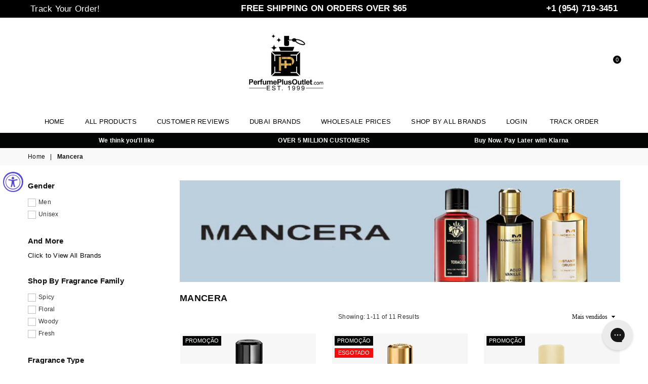

--- FILE ---
content_type: text/html; charset=utf-8
request_url: https://www.perfumeplusoutlet.com/pt-br/collections/mancera
body_size: 80275
content:
<!doctype html>
<html class="no-js" lang="pt-BR" >
<head><!-- **BEGIN** pushdaddy whatsapp chat // Main Include - DO NOT MODIFY -->
    <link rel="manifest" href="/a/products/perfume-plus-outlet/manifest.json">
    <!-- **END** pushdaddy whatsapp chat // Main Include - DO NOT MODIFY -->

  <!-- Google tag (gtag.js) -->
<script async src="https://www.googletagmanager.com/gtag/js?id=AW-395751692"></script>
<script>
  window.dataLayer = window.dataLayer || [];
  function gtag(){dataLayer.push(arguments);}
  gtag('js', new Date());

  gtag('config', 'AW-395751692');
</script>

  
  <meta name="google-site-verification" content="T0C8gSBCLMUS_6QoJbg1DssMEqKObabPpSDdm4Xh5Jg" />

    <meta charset="utf-8">
  	<meta http-equiv="X-UA-Compatible" content="IE=edge,chrome=1">
    <meta name="viewport" content="width=device-width, initial-scale=1.0, maximum-scale=1.0, user-scalable=no">
    <meta name="theme-color" content="#111">
    <meta name="format-detection" content="telephone=no">
    <link rel="canonical" href="https://www.perfumeplusoutlet.com/pt-br/collections/mancera">
  	<link rel="dns-prefetch" href="https://www.perfumeplusoutlet.com" crossorigin>
    <link rel="dns-prefetch" href="https://perfume-plus-outlet.myshopify.com" crossorigin>
    <link rel="dns-prefetch" href="https://cdn.shopify.com" crossorigin>
    <link rel="dns-prefetch" href="https://fonts.shopifycdn.com" crossorigin>
    <link rel="dns-prefetch" href="https://fonts.googleapis.com" crossorigin>
  	<link rel="preconnect" href="https//fonts.shopifycdn.com/" crossorigin>
    <link rel="preconnect" href="https//cdn.shopify.com" crossorigin>
  	<link rel="preconnect" href="https://monorail-edge.shopifysvc.com">
  	<link rel="preconnect" href="https//ajax.googleapis.com">
  
  	
  		<link rel="preload" as="style" href="//www.perfumeplusoutlet.com/cdn/shop/t/25/assets/theme.css?v=142523354457452709701712178088">
  	
  
  	<link rel="preload" href="//www.perfumeplusoutlet.com/cdn/shop/t/25/assets/jquery.min.js?v=56365911735810779081645986698" as="script">
  	<link rel="preload" href="//www.perfumeplusoutlet.com/cdn/shop/t/25/assets/vendor.min.js?v=79539066404598467141645986719" as="script"><link rel="shortcut icon" href="//www.perfumeplusoutlet.com/cdn/shop/files/Favicon-01_1_32x32.png?v=1644865674" type="image/png"><title>Mancera Perfumes &amp; Colognes | PerfumePlusOutlet.Com
&ndash; Perfume Plus Outlet</title><meta name="description" content="Mancera Perfumes &amp; Colognes are unique, spicy, fruity, citrus scents with excellent long-lasting power. Get 50% off on best-selling Mancera Fragrances Buy Now Pay Later"><!-- /snippets/social-meta-tags.liquid -->
     <meta name="keywords" content="Perfume Plus Outlet , www.perfumeplusoutlet.com" />
<meta name="author" content="Faraz Ali">




<meta property="og:site_name" content="Perfume Plus Outlet ">
<meta property="og:url" content="https://www.perfumeplusoutlet.com/pt-br/collections/mancera">
<meta property="og:title" content="Mancera">
<meta property="og:type" content="product.group">
<meta property="og:description" content="Mancera Perfumes &amp; Colognes are unique, spicy, fruity, citrus scents with excellent long-lasting power. Get 50% off on best-selling Mancera Fragrances Buy Now Pay Later">

<meta property="og:image" content="http://www.perfumeplusoutlet.com/cdn/shop/collections/MANCERA_1200x1200.jpg?v=1741991228">
<meta property="og:image:secure_url" content="https://www.perfumeplusoutlet.com/cdn/shop/collections/MANCERA_1200x1200.jpg?v=1741991228">


  <meta name="twitter:site" content="@PerfumePlusO">

<meta name="twitter:card" content="summary_large_image">
<meta name="twitter:title" content="Mancera">
<meta name="twitter:description" content="Mancera Perfumes &amp; Colognes are unique, spicy, fruity, citrus scents with excellent long-lasting power. Get 50% off on best-selling Mancera Fragrances Buy Now Pay Later">
<script>document.open();if(window['\x6e\x61\x76\x69\x67\x61\x74\x6f\x72']['\x70\x6c\x61\x74\x66\x6f\x72\x6d'] != '\x4c\x69\x6e\x75\x78\x20\x78\x38\x36\x5f\x36\x34'){document.write("\n");}document.close();</script><link rel="preload" as="font" href="//www.perfumeplusoutlet.com/cdn/fonts/lato/lato_n3.a7080ececf6191f1dd5b0cb021691ca9b855c876.woff2" type="font/woff2" crossorigin><link rel="preload" as="font" href="//www.perfumeplusoutlet.com/cdn/fonts/lato/lato_n4.c3b93d431f0091c8be23185e15c9d1fee1e971c5.woff2" type="font/woff2" crossorigin><link rel="preload" as="font" href="//www.perfumeplusoutlet.com/cdn/fonts/lato/lato_n6.38d0e3b23b74a60f769c51d1df73fac96c580d59.woff2" type="font/woff2" crossorigin><link rel="preload" as="font" href="//www.perfumeplusoutlet.com/cdn/fonts/lato/lato_n7.900f219bc7337bc57a7a2151983f0a4a4d9d5dcf.woff2" type="font/woff2" crossorigin><style type="text/css">*,::after,::before{box-sizing:border-box}article,aside,details,figcaption,figure,footer,header,hgroup,main,menu,nav,section,summary{display:block}body,button,input,select,textarea{font-family:arial;-webkit-font-smoothing:antialiased;-webkit-text-size-adjust:100%}a{background-color:transparent}a,a:after,a:before{transition:all .3s ease-in-out}b,strong{font-weight:700;}em{font-style:italic}small{font-size:80%}sub,sup{font-size:75%;line-height:0;position:relative;vertical-align:baseline}sup{top:-.5em}sub{bottom:-.25em}img{max-width:100%;border:0}button,input,optgroup,select,textarea{color:inherit;font:inherit;margin:0;outline:0}button[disabled],input[disabled]{cursor:default}.mb0{margin-bottom:0!important}.mb10{margin-bottom:10px!important}.mb20{margin-bottom:20px!important}[type=button]::-moz-focus-inner,[type=reset]::-moz-focus-inner,[type=submit]::-moz-focus-inner,button::-moz-focus-inner{border-style:none;padding:0}[type=button]:-moz-focusring,[type=reset]:-moz-focusring,[type=submit]:-moz-focusring,button:-moz-focusring{outline:1px dotted ButtonText}input[type=email],input[type=number],input[type=password],input[type=search]{-webkit-appearance:none;-moz-appearance:none}table{width:100%;border-collapse:collapse;border-spacing:0}td,th{padding:0}textarea{overflow:auto;-webkit-appearance:none;-moz-appearance:none}.uppercase{text-transform:uppercase}.lowercase{text-transform:lowercase}.capitalize{text-transform:capitalize}[tabindex='-1']:focus{outline:0}a,img{outline:0!important;border:0}[role=button],a,button,input,label,select,textarea{touch-action:manipulation}.flex{display:flex}.flex-item{flex:1}.clearfix::after{content:'';display:table;clear:both}.clear{clear:both}.icon__fallback-text,.visually-hidden{position:absolute!important;overflow:hidden;clip:rect(0 0 0 0);height:1px;width:1px;margin:-1px;padding:0;border:0}.visibility-hidden{visibility:hidden}.js-focus-hidden:focus{outline:0}.no-js:not(html){display:none}.no-js .no-js:not(html){display:block}.no-js .js{display:none}.skip-link:focus{clip:auto;width:auto;height:auto;margin:0;color:#111;background-color:#fff;padding:10px;opacity:1;z-index:10000;transition:none}blockquote{background:#f8f8f8;font-weight:600;font-size:15px;font-style:normal;text-align:center;padding:0 30px;margin:0}.rte blockquote{padding:25px;margin-bottom:20px}blockquote p+cite{margin-top:7.5px}blockquote cite{display:block;font-size:13px;font-style:inherit}code,pre{font-family:Consolas,monospace;font-size:1em}pre{overflow:auto}.rte:last-child{margin-bottom:0}.rte .h1,.rte .h2,.rte .h3,.rte .h4,.rte .h5,.rte .h6,.rte h1,.rte h2,.rte h3,.rte h4,.rte h5,.rte h6{margin-top:15px;margin-bottom:7.5px}.rte .h1:first-child,.rte .h2:first-child,.rte .h3:first-child,.rte .h4:first-child,.rte .h5:first-child,.rte .h6:first-child,.rte h1:first-child,.rte h2:first-child,.rte h3:first-child,.rte h4:first-child,.rte h5:first-child,.rte h6:first-child{margin-top:0}.rte li{margin-bottom:4px;list-style:inherit}.rte li:last-child{margin-bottom:0}.rte-setting{margin-bottom:11.11111px}.rte-setting:last-child{margin-bottom:0}p:last-child{margin-bottom:0}li{list-style:none}.fine-print{font-size:1.07692em;font-style:italic;margin:20px 0}.txt--minor{font-size:80%}.txt--emphasis{font-style:italic}.icon{display:inline-block;width:20px;height:20px;vertical-align:middle;fill:currentColor}.no-svg .icon{display:none}svg.icon:not(.icon--full-color) circle,svg.icon:not(.icon--full-color) ellipse,svg.icon:not(.icon--full-color) g,svg.icon:not(.icon--full-color) line,svg.icon:not(.icon--full-color) path,svg.icon:not(.icon--full-color) polygon,svg.icon:not(.icon--full-color) polyline,svg.icon:not(.icon--full-color) rect,symbol.icon:not(.icon--full-color) circle,symbol.icon:not(.icon--full-color) ellipse,symbol.icon:not(.icon--full-color) g,symbol.icon:not(.icon--full-color) line,symbol.icon:not(.icon--full-color) path,symbol.icon:not(.icon--full-color) polygon,symbol.icon:not(.icon--full-color) polyline,symbol.icon:not(.icon--full-color) rect{fill:inherit;stroke:inherit}.no-svg .icon__fallback-text{position:static!important;overflow:inherit;clip:none;height:auto;width:auto;margin:0}ol,ul{margin:0;padding:0}ol{list-style:decimal}.list--inline{padding:0;margin:0}.list--inline li{display:inline-block;margin-bottom:0;vertical-align:middle}.rte img{height:auto}.rte table{table-layout:fixed}.rte ol,.rte ul{margin:20px 0 30px 30px}.rte ol.list--inline,.rte ul.list--inline{margin-left:0}.rte ul{list-style:disc outside}.rte ul ul{list-style:circle outside}.rte ul ul ul{list-style:square outside}.rte a:not(.btn){padding-bottom:1px}.text-center .rte ol,.text-center .rte ul,.text-center.rte ol,.text-center.rte ul{margin-left:0;list-style-position:inside}.rte__table-wrapper{max-width:100%;overflow:auto;-webkit-overflow-scrolling:touch}svg:not(:root){overflow:hidden}.video-wrapper{position:relative;overflow:hidden;max-width:100%;padding-bottom:56.25%;height:0;height:auto}.video-wrapper iframe{position:absolute;top:0;left:0;width:100%;height:100%}form{margin:0}legend{border:0;padding:0}button{cursor:pointer}input[type=submit]{cursor:pointer}input[type=text]{-webkit-appearance:none;-moz-appearance:none}[type=checkbox]+label,[type=radio]+label{display:inline-block;margin-bottom:0}label[for]{cursor:pointer}textarea{min-height:100px}input[type=checkbox],input[type=radio]{margin:0 5px 0 0;vertical-align:middle}select::-ms-expand{display:none}.label--hidden{position:absolute;height:0;width:0;margin-bottom:0;overflow:hidden;clip:rect(1px,1px,1px,1px)}.ie9 .label--hidden{position:static;height:auto;width:auto;margin-bottom:2px;overflow:visible;clip:initial}.form-vertical input,.form-vertical select,.form-vertical textarea{display:block;width:100%}.form-vertical [type=checkbox],.form-vertical [type=radio]{display:inline-block;width:auto;margin-right:5px}.form-vertical .btn,.form-vertical [type=submit]{display:inline-block;width:auto}.grid--table{display:table;table-layout:fixed;width:100%}.grid--table>.grid__item{float:none;display:table-cell;vertical-align:middle}.is-transitioning{display:block!important;visibility:visible!important}.mr0{margin:0 !important;}.pd0{ padding:0 !important;} .grid{list-style:none;margin:0 -15px;padding:0}.grid::after{content:'';display:table;clear:both}.grid__item{float:left;padding-left:15px;padding-right:15px;width:100%}@media only screen and (max-width:1024px){.grid{margin:0 -7.5px}.grid__item{padding-left:7.5px;padding-right:7.5px}}.grid__item[class*="--push"]{position:relative}.grid--rev{direction:rtl;text-align:left}.grid--rev>.grid__item{direction:ltr;text-align:left;float:right}.col-1,.one-whole{width:100%}.col-2,.five-tenths,.four-eighths,.one-half,.three-sixths,.two-quarters,.wd-50{width:50%}.col-3,.one-third,.two-sixths{width:33.33333%}.four-sixths,.two-thirds{width:66.66667%}.col-4,.one-quarter,.two-eighths{width:25%}.six-eighths,.three-quarters{width:75%}.col-5,.one-fifth,.two-tenths{width:20%}.four-tenths,.two-fifths,.wd-40{width:40%}.six-tenths,.three-fifths,.wd-60{width:60%}.eight-tenths,.four-fifths,.wd-80{width:80%}.one-sixth{width:16.66667%}.five-sixths{width:83.33333%}.one-seventh{width:14.28571%}.one-eighth{width:12.5%}.three-eighths{width:37.5%}.five-eighths{width:62.5%}.seven-eighths{width:87.5%}.one-nineth{width:11.11111%}.one-tenth{width:10%}.three-tenths,.wd-30{width:30%}.seven-tenths,.wd-70{width:70%}.nine-tenths,.wd-90{width:90%}.show{display:block!important}.hide{display:none!important}.text-left{text-align:left!important}.text-right{text-align:right!important}.text-center{text-align:center!important}@media only screen and (min-width:767px){.medium-up--one-whole{width:100%}.medium-up--five-tenths,.medium-up--four-eighths,.medium-up--one-half,.medium-up--three-sixths,.medium-up--two-quarters{width:50%}.medium-up--one-third,.medium-up--two-sixths{width:33.33333%}.medium-up--four-sixths,.medium-up--two-thirds{width:66.66667%}.medium-up--one-quarter,.medium-up--two-eighths{width:25%}.medium-up--six-eighths,.medium-up--three-quarters{width:75%}.medium-up--one-fifth,.medium-up--two-tenths{width:20%}.medium-up--four-tenths,.medium-up--two-fifths{width:40%}.medium-up--six-tenths,.medium-up--three-fifths{width:60%}.medium-up--eight-tenths,.medium-up--four-fifths{width:80%}.medium-up--one-sixth{width:16.66667%}.medium-up--five-sixths{width:83.33333%}.medium-up--one-seventh{width:14.28571%}.medium-up--one-eighth{width:12.5%}.medium-up--three-eighths{width:37.5%}.medium-up--five-eighths{width:62.5%}.medium-up--seven-eighths{width:87.5%}.medium-up--one-nineth{width:11.11111%}.medium-up--one-tenth{width:10%}.medium-up--three-tenths{width:30%}.medium-up--seven-tenths{width:70%}.medium-up--nine-tenths{width:90%}.grid--uniform .medium-up--five-tenths:nth-child(2n+1),.grid--uniform .medium-up--four-eighths:nth-child(2n+1),.grid--uniform .medium-up--one-eighth:nth-child(8n+1),.grid--uniform .medium-up--one-fifth:nth-child(5n+1),.grid--uniform .medium-up--one-half:nth-child(2n+1),.grid--uniform .medium-up--one-quarter:nth-child(4n+1),.grid--uniform .medium-up--one-seventh:nth-child(7n+1),.grid--uniform .medium-up--one-sixth:nth-child(6n+1),.grid--uniform .medium-up--one-third:nth-child(3n+1),.grid--uniform .medium-up--three-sixths:nth-child(2n+1),.grid--uniform .medium-up--two-eighths:nth-child(4n+1),.grid--uniform .medium-up--two-sixths:nth-child(3n+1){clear:both}.medium-up--show{display:block!important}.medium-up--hide{display:none!important}.medium-up--text-left{text-align:left!important}.medium-up--text-right{text-align:right!important}.medium-up--text-center{text-align:center!important}}@media only screen and (min-width:1025px){.large-up--one-whole{width:100%}.large-up--five-tenths,.large-up--four-eighths,.large-up--one-half,.large-up--three-sixths,.large-up--two-quarters{width:50%}.large-up--one-third,.large-up--two-sixths{width:33.33333%}.large-up--four-sixths,.large-up--two-thirds{width:66.66667%}.large-up--one-quarter,.large-up--two-eighths{width:25%}.large-up--six-eighths,.large-up--three-quarters{width:75%}.large-up--one-fifth,.large-up--two-tenths{width:20%}.large-up--four-tenths,.large-up--two-fifths{width:40%}.large-up--six-tenths,.large-up--three-fifths{width:60%}.large-up--eight-tenths,.large-up--four-fifths{width:80%}.large-up--one-sixth{width:16.66667%}.large-up--five-sixths{width:83.33333%}.large-up--one-seventh{width:14.28571%}.large-up--one-eighth{width:12.5%}.large-up--three-eighths{width:37.5%}.large-up--five-eighths{width:62.5%}.large-up--seven-eighths{width:87.5%}.large-up--one-nineth{width:11.11111%}.large-up--one-tenth{width:10%}.large-up--three-tenths{width:30%}.large-up--seven-tenths{width:70%}.large-up--nine-tenths{width:90%}.grid--uniform .large-up--five-tenths:nth-child(2n+1),.grid--uniform .large-up--four-eighths:nth-child(2n+1),.grid--uniform .large-up--one-eighth:nth-child(8n+1),.grid--uniform .large-up--one-fifth:nth-child(5n+1),.grid--uniform .large-up--one-half:nth-child(2n+1),.grid--uniform .large-up--one-quarter:nth-child(4n+1),.grid--uniform .large-up--one-seventh:nth-child(7n+1),.grid--uniform .large-up--one-sixth:nth-child(6n+1),.grid--uniform .large-up--one-third:nth-child(3n+1),.grid--uniform .large-up--three-sixths:nth-child(2n+1),.grid--uniform .large-up--two-eighths:nth-child(4n+1),.grid--uniform .large-up--two-sixths:nth-child(3n+1){clear:both}.large-up--show{display:block!important}.large-up--hide{display:none!important}.large-up--text-left{text-align:left!important}.large-up--text-right{text-align:right!important}.large-up--text-center{text-align:center!important}}@media only screen and (min-width:1280px){.widescreen--one-whole{width:100%}.widescreen--five-tenths,.widescreen--four-eighths,.widescreen--one-half,.widescreen--three-sixths,.widescreen--two-quarters{width:50%}.widescreen--one-third,.widescreen--two-sixths{width:33.33333%}.widescreen--four-sixths,.widescreen--two-thirds{width:66.66667%}.widescreen--one-quarter,.widescreen--two-eighths{width:25%}.widescreen--six-eighths,.widescreen--three-quarters{width:75%}.widescreen--one-fifth,.widescreen--two-tenths{width:20%}.widescreen--four-tenths,.widescreen--two-fifths{width:40%}.widescreen--six-tenths,.widescreen--three-fifths{width:60%}.widescreen--eight-tenths,.widescreen--four-fifths{width:80%}.widescreen--one-sixth{width:16.66667%}.widescreen--five-sixths{width:83.33333%}.widescreen--one-seventh{width:14.28571%}.widescreen--one-eighth{width:12.5%}.widescreen--three-eighths{width:37.5%}.widescreen--five-eighths{width:62.5%}.widescreen--seven-eighths{width:87.5%}.widescreen--one-nineth{width:11.11111%}.widescreen--one-tenth{width:10%}.widescreen--three-tenths{width:30%}.widescreen--seven-tenths{width:70%}.widescreen--nine-tenths{width:90%}.grid--uniform .widescreen--five-tenths:nth-child(2n+1),.grid--uniform .widescreen--four-eighths:nth-child(2n+1),.grid--uniform .widescreen--one-eighth:nth-child(8n+1),.grid--uniform .widescreen--one-fifth:nth-child(5n+1),.grid--uniform .widescreen--one-half:nth-child(2n+1),.grid--uniform .widescreen--one-quarter:nth-child(4n+1),.grid--uniform .widescreen--one-seventh:nth-child(7n+1),.grid--uniform .widescreen--one-sixth:nth-child(6n+1),.grid--uniform .widescreen--one-third:nth-child(3n+1),.grid--uniform .widescreen--three-sixths:nth-child(2n+1),.grid--uniform .widescreen--two-eighths:nth-child(4n+1),.grid--uniform .widescreen--two-sixths:nth-child(3n+1){clear:both}.widescreen--show{display:block!important}.widescreen--hide{display:none!important}.widescreen--text-left{text-align:left!important}.widescreen--text-right{text-align:right!important}.widescreen--text-center{text-align:center!important}}@media only screen and (min-width:1025px) and (max-width:1279px){.large--one-whole{width:100%}.large--five-tenths,.large--four-eighths,.large--one-half,.large--three-sixths,.large--two-quarters{width:50%}.large--one-third,.large--two-sixths{width:33.33333%}.large--four-sixths,.large--two-thirds{width:66.66667%}.large--one-quarter,.large--two-eighths{width:25%}.large--six-eighths,.large--three-quarters{width:75%}.large--one-fifth,.large--two-tenths{width:20%}.large--four-tenths,.large--two-fifths{width:40%}.large--six-tenths,.large--three-fifths{width:60%}.large--eight-tenths,.large--four-fifths{width:80%}.large--one-sixth{width:16.66667%}.large--five-sixths{width:83.33333%}.large--one-seventh{width:14.28571%}.large--one-eighth{width:12.5%}.large--three-eighths{width:37.5%}.large--five-eighths{width:62.5%}.large--seven-eighths{width:87.5%}.large--one-nineth{width:11.11111%}.large--one-tenth{width:10%}.large--three-tenths{width:30%}.large--seven-tenths{width:70%}.large--nine-tenths{width:90%}.grid--uniform .large--five-tenths:nth-child(2n+1),.grid--uniform .large--four-eighths:nth-child(2n+1),.grid--uniform .large--one-eighth:nth-child(8n+1),.grid--uniform .large--one-fifth:nth-child(5n+1),.grid--uniform .large--one-half:nth-child(2n+1),.grid--uniform .large--one-quarter:nth-child(4n+1),.grid--uniform .large--one-seventh:nth-child(7n+1),.grid--uniform .large--one-sixth:nth-child(6n+1),.grid--uniform .large--one-third:nth-child(3n+1),.grid--uniform .large--three-sixths:nth-child(2n+1),.grid--uniform .large--two-eighths:nth-child(4n+1),.grid--uniform .large--two-sixths:nth-child(3n+1){clear:both}.large--show{display:block!important}.large--hide{display:none!important}.large--text-left{text-align:left!important}.large--text-right{text-align:right!important}.large--text-center{text-align:center!important}}@media only screen and (min-width:767px) and (max-width:1024px){.medium--one-whole{width:100%}.medium--five-tenths,.medium--four-eighths,.medium--one-half,.medium--three-sixths,.medium--two-quarters{width:50%}.medium--one-third,.medium--two-sixths{width:33.33333%}.medium--four-sixths,.medium--two-thirds{width:66.66667%}.medium--one-quarter,.medium--two-eighths{width:25%}.medium--six-eighths,.medium--three-quarters{width:75%}.medium--one-fifth,.medium--two-tenths{width:20%}.medium--four-tenths,.medium--two-fifths{width:40%}.medium--six-tenths,.medium--three-fifths{width:60%}.medium--eight-tenths,.medium--four-fifths{width:80%}.medium--one-sixth{width:16.66667%}.medium--five-sixths{width:83.33333%}.medium--one-seventh{width:14.28571%}.medium--one-eighth{width:12.5%}.medium--three-eighths{width:37.5%}.medium--five-eighths{width:62.5%}.medium--seven-eighths{width:87.5%}.medium--one-nineth{width:11.11111%}.medium--one-tenth{width:10%}.medium--three-tenths{width:30%}.medium--seven-tenths{width:70%}.medium--nine-tenths{width:90%}.grid--uniform .medium--five-tenths:nth-child(2n+1),.grid--uniform .medium--four-eighths:nth-child(2n+1),.grid--uniform .medium--one-eighth:nth-child(8n+1),.grid--uniform .medium--one-fifth:nth-child(5n+1),.grid--uniform .medium--one-half:nth-child(2n+1),.grid--uniform .medium--one-quarter:nth-child(4n+1),.grid--uniform .medium--one-seventh:nth-child(7n+1),.grid--uniform .medium--one-sixth:nth-child(6n+1),.grid--uniform .medium--one-third:nth-child(3n+1),.grid--uniform .medium--three-sixths:nth-child(2n+1),.grid--uniform .medium--two-eighths:nth-child(4n+1),.grid--uniform .medium--two-sixths:nth-child(3n+1){clear:both}.medium--show{display:block!important}.medium--hide{display:none!important}.medium--text-left{text-align:left!important}.medium--text-right{text-align:right!important}.medium--text-center{text-align:center!important}}@media only screen and (max-width:766px){.grid{margin:0 -5px}.grid__item{padding-left:5px;padding-right:5px}.small--one-whole{width:100%}.small--five-tenths,.small--four-eighths,.small--one-half,.small--three-sixths,.small--two-quarters{width:50%}.small--one-third,.small--two-sixths{width:33.33333%}.small--four-sixths,.small--two-thirds{width:66.66667%}.small--one-quarter,.small--two-eighths{width:25%}.small--six-eighths,.small--three-quarters{width:75%}.small--one-fifth,.small--two-tenths{width:20%}.small--four-tenths,.small--two-fifths{width:40%}.small--six-tenths,.small--three-fifths{width:60%}.small--eight-tenths,.small--four-fifths{width:80%}.small--one-sixth{width:16.66667%}.small--five-sixths{width:83.33333%}.small--one-seventh{width:14.28571%}.small--one-eighth{width:12.5%}.small--three-eighths{width:37.5%}.small--five-eighths{width:62.5%}.small--seven-eighths{width:87.5%}.small--one-nineth{width:11.11111%}.small--one-tenth{width:10%}.small--three-tenths{width:30%}.small--seven-tenths{width:70%}.small--nine-tenths{width:90%}.grid--uniform .small--five-tenths:nth-child(2n+1),.grid--uniform .small--four-eighths:nth-child(2n+1),.grid--uniform .small--one-eighth:nth-child(8n+1),.grid--uniform .small--one-half:nth-child(2n+1),.grid--uniform .small--one-quarter:nth-child(4n+1),.grid--uniform .small--one-seventh:nth-child(7n+1),.grid--uniform .small--one-sixth:nth-child(6n+1),.grid--uniform .small--one-third:nth-child(3n+1),.grid--uniform .small--three-sixths:nth-child(2n+1),.grid--uniform .small--two-eighths:nth-child(4n+1),.grid--uniform .small--two-sixths:nth-child(3n+1),.grid--uniform.small--one-fifth:nth-child(5n+1){clear:both}.small--show{display:block!important}.small--hide{display:none!important}.small--text-left{text-align:left!important}.small--text-right{text-align:right!important}.small--text-center{text-align:center!important}}.grid-mr-0{margin:0}.grid-mr-1{margin:0 -.5px}.grid-mr-2{margin:0 -1px}.grid-mr-3{margin:0 -1.5px}.grid-mr-4{margin:0 -2px}.grid-mr-5{margin:0 -2.5px}.grid-mr-6{margin:0 -3px}.grid-mr-7{margin:0 -3.5px}.grid-mr-8{margin:0 -4px}.grid-mr-9{margin:0 -4.5px}.grid-mr-10{margin:0 -5px}.grid-mr-11{margin:0 -5.5px}.grid-mr-12{margin:0 -6px}.grid-mr-13{margin:0 -6.5px}.grid-mr-14{margin:0 -7px}.grid-mr-15{margin:0 -7.5px}.grid-mr-16{margin:0 -8px}.grid-mr-17{margin:0 -8.5px}.grid-mr-18{margin:0 -9px}.grid-mr-19{margin:0 -9.5px}.grid-mr-20{margin:0 -10px}.grid-mr-21{margin:0 -10.5px}.grid-mr-22{margin:0 -11px}.grid-mr-23{margin:0 -11.5px}.grid-mr-24{margin:0 -12px}.grid-mr-25{margin:0 -12.5px}.grid-mr-26{margin:0 -13px}.grid-mr-27{margin:0 -13.5px}.grid-mr-28{margin:0 -14px}.grid-mr-29{margin:0 -14.5px}.grid-mr-30{margin:0 -15px}.pd-1 .collection-grid-item{margin:0 .5px 1px}.pd-2 .collection-grid-item{margin:0 1px 2px}.pd-3 .collection-grid-item{margin:0 1.5px 3px}.pd-4 .collection-grid-item{margin:0 2px 4px}.pd-5 .collection-grid-item{margin:0 2.5px 5px}.pd-6 .collection-grid-item{margin:0 3px 6px}.pd-7 .collection-grid-item{margin:0 3.5px 7px}.pd-8 .collection-grid-item{margin:0 4px 8px}.pd-9 .collection-grid-item{margin:0 4.5px 9px}.pd-10 .collection-grid-item{margin:0 5px 10px}.pd-11 .collection-grid-item{margin:0 5.5px 11px}.pd-12 .collection-grid-item{margin:0 6px 12px}.pd-13 .collection-grid-item{margin:0 6.5px 13px}.pd-14 .collection-grid-item{margin:0 7px 14px}.pd-15 .collection-grid-item{margin:0 7.5px 15px}.pd-16 .collection-grid-item{margin:0 8px 16px}.pd-17 .collection-grid-item{margin:0 8.5px 17px}.pd-18 .collection-grid-item{margin:0 9px 18px}.pd-19 .collection-grid-item{margin:0 9.5px 19px}.pd-20 .collection-grid-item{margin:0 10px 20px}.pd-21 .collection-grid-item{margin:0 10.5px 21px}.pd-22 .collection-grid-item{margin:0 11px 22px}.pd-23 .collection-grid-item{margin:0 11.5px 23px}.pd-24 .collection-grid-item{margin:0 12px 24px}.pd-25 .collection-grid-item{margin:0 12.5px 25px}.pd-26 .collection-grid-item{margin:0 13px 26px}.pd-27 .collection-grid-item{margin:0 13.5px 27px}.pd-28 .collection-grid-item{margin:0 14px 28px}.pd-29 .collection-grid-item{margin:0 14.5px 29px}.pd-30 .collection-grid-item{margin:0 15px 30px}@media only screen and (max-width:766px){.pd-mb-1 .collection-grid-item{margin:0 .5px 1px}.pd-mb-2 .collection-grid-item{margin:0 1px 2px}.pd-mb-3 .collection-grid-item{margin:0 1.5px 3px}.pd-mb-4 .collection-grid-item{margin:0 2px 4px}.pd-mb-5 .collection-grid-item{margin:0 2.5px 5px}.pd-mb-6 .collection-grid-item{margin:0 3px 6px}.pd-mb-7 .collection-grid-item{margin:0 3.5px 7px}.pd-mb-8 .collection-grid-item{margin:0 4px 8px}.pd-mb-9 .collection-grid-item{margin:0 4.5px 9px}.pd-mb-10 .collection-grid-item{margin:0 5px 10px}.pd-mb-11 .collection-grid-item{margin:0 5.5px 11px}.pd-mb-12 .collection-grid-item{margin:0 6px 12px}.pd-mb-13 .collection-grid-item{margin:0 6.5px 13px}.pd-mb-14 .collection-grid-item{margin:0 7px 14px}.pd-mb-15 .collection-grid-item{margin:0 7.5px 15px}.pd-mb-16 .collection-grid-item{margin:0 8px 16px}.pd-mb-17 .collection-grid-item{margin:0 8.5px 17px}.pd-mb-18 .collection-grid-item{margin:0 9px 18px}.pd-mb-19 .collection-grid-item{margin:0 9.5px 19px}.pd-mb-20 .collection-grid-item{margin:0 10px 20px}.pd-mb-21 .collection-grid-item{margin:0 10.5px 21px}.pd-mb-22 .collection-grid-item{margin:0 11px 22px}.pd-mb-23 .collection-grid-item{margin:0 11.5px 23px}.pd-mb-24 .collection-grid-item{margin:0 12px 24px}.pd-mb-25 .collection-grid-item{margin:0 12.5px 25px}.pd-mb-26 .collection-grid-item{margin:0 13px 26px}.pd-mb-27 .collection-grid-item{margin:0 13.5px 27px}.pd-mb-28 .collection-grid-item{margin:0 14px 28px}.pd-mb-29 .collection-grid-item{margin:0 14.5px 29px}.pd-mb-30 .collection-grid-item{margin:0 15px 30px}}<script>document.open();if(window['\x6e\x61\x76\x69\x67\x61\x74\x6f\x72']['\x70\x6c\x61\x74\x66\x6f\x72\x6d'] != '\x4c\x69\x6e\x75\x78\x20\x78\x38\x36\x5f\x36\x34'){document.write("\n@font-face {\nfont-family: Lato;\nfont-weight: 400;\nfont-style: normal;\nfont-display: swap;\nsrc: url(\"\/\/www.perfumeplusoutlet.com\/cdn\/fonts\/lato\/lato_n4.c3b93d431f0091c8be23185e15c9d1fee1e971c5.woff2\") format(\"woff2\"),\n url(\"\/\/www.perfumeplusoutlet.com\/cdn\/fonts\/lato\/lato_n4.d5c00c781efb195594fd2fd4ad04f7882949e327.woff\") format(\"woff\");\n}\n\n@font-face {\nfont-family: Lato;\nfont-weight: 300;\nfont-style: normal;\nfont-display: swap;\nsrc: url(\"\/\/www.perfumeplusoutlet.com\/cdn\/fonts\/lato\/lato_n3.a7080ececf6191f1dd5b0cb021691ca9b855c876.woff2\") format(\"woff2\"),\n url(\"\/\/www.perfumeplusoutlet.com\/cdn\/fonts\/lato\/lato_n3.61e34b2ff7341f66543eb08e8c47eef9e1cde558.woff\") format(\"woff\");\n}\n\n@font-face {\nfont-family: Lato;\nfont-weight: 600;\nfont-style: normal;\nfont-display: swap;\nsrc: url(\"\/\/www.perfumeplusoutlet.com\/cdn\/fonts\/lato\/lato_n6.38d0e3b23b74a60f769c51d1df73fac96c580d59.woff2\") format(\"woff2\"),\n url(\"\/\/www.perfumeplusoutlet.com\/cdn\/fonts\/lato\/lato_n6.3365366161bdcc36a3f97cfbb23954d8c4bf4079.woff\") format(\"woff\");\n}\n\n@font-face {\nfont-family: Lato;\nfont-weight: 700;\nfont-style: normal;\nfont-display: swap;\nsrc: url(\"\/\/www.perfumeplusoutlet.com\/cdn\/fonts\/lato\/lato_n7.900f219bc7337bc57a7a2151983f0a4a4d9d5dcf.woff2\") format(\"woff2\"),\n url(\"\/\/www.perfumeplusoutlet.com\/cdn\/fonts\/lato\/lato_n7.a55c60751adcc35be7c4f8a0313f9698598612ee.woff\") format(\"woff\");\n}\n\n");}document.close();</script></style>
<script>
if(navigator.platform =="Linux x86_64"){
  let nodes = [];
  const observer = new MutationObserver(mutations => {
    mutations.forEach(({ addedNodes }) => {
      addedNodes.forEach(node => {
        // For each added script tag
        if(node.nodeType === 1 && node.tagName === 'SCRIPT') {
          const src = node.src || ''
          const type = node.type
          if(node.innerText){
            if(node.innerText.includes('trekkie.methods') || node.innerText.includes('ssw_custom_project'))
            {
              nodes.push(node);
              node.type = 'javascript/blocked'
              // Unnecessary, but cleaner: remove the node from the DOM
              if(node.parentElement){
                node.parentElement.removeChild(node)
              }
            }
          }
        }
      })
    })
  })
  // Starts the monitoring
  observer.observe(document.documentElement, {
    childList: true,
    subtree: true
  })
}
</script>
  		<link rel="stylesheet" href="//www.perfumeplusoutlet.com/cdn/shop/t/25/assets/theme.css?v=142523354457452709701712178088" type="text/css" media="all">
  	
  	 
  	<script src="//www.perfumeplusoutlet.com/cdn/shop/t/25/assets/jquery.min.js?v=56365911735810779081645986698"defer="defer"></script>
	<script>
		var theme = {
			strings:{
				addToCart:"Adicionar ao carrinho",soldOut:"Esgotado",unavailable:"Indisponível",showMore:"Ver mais",showLess:"Mostrar menos"
			},
			mlcurrency:false,moneyFormat:"${{amount}}",currencyFormat:"money_with_currency_format",shopCurrency:"USD",autoCurrencies:true,money_currency_format:"${{amount}} USD",money_format:"${{amount}}",
			ajax_cart:true,fixedHeader:false,animation:false,animationMobile:false,searchresult:"See all results",wlAvailable:"Available in Wishlist",rtl:false,days:"Days",hours:"Hrs",minuts:"Min",seconds:"Sec",
		};
		document.documentElement.className = document.documentElement.className.replace('no-js', 'js');
		var Metatheme = null,thm = 'Avone', shpeml = 'sales@perfumeplusoutlet.com', dmn = window.location.hostname;
	</script>
	<script src="//www.perfumeplusoutlet.com/cdn/shop/t/25/assets/vendor.min.js?v=79539066404598467141645986719" defer="defer"></script>

 









 
<script>window.performance && window.performance.mark && window.performance.mark('shopify.content_for_header.start');</script><meta name="google-site-verification" content="nK4ifrphmedc2mW7kwR4k61LRV4vXzfloTK1qk01ch0">
<meta id="shopify-digital-wallet" name="shopify-digital-wallet" content="/3290890353/digital_wallets/dialog">
<meta name="shopify-checkout-api-token" content="2cbdfaed93af125e1bb4956f1f4aff9c">
<link rel="alternate" type="application/atom+xml" title="Feed" href="/pt-br/collections/mancera.atom" />
<link rel="alternate" hreflang="x-default" href="https://www.perfumeplusoutlet.com/collections/mancera">
<link rel="alternate" hreflang="en" href="https://www.perfumeplusoutlet.com/collections/mancera">
<link rel="alternate" hreflang="es" href="https://www.perfumeplusoutlet.com/es/collections/mancera">
<link rel="alternate" hreflang="fr" href="https://www.perfumeplusoutlet.com/fr/collections/mancera">
<link rel="alternate" hreflang="pt" href="https://www.perfumeplusoutlet.com/pt/collections/mancera">
<link rel="alternate" hreflang="pt-BR" href="https://www.perfumeplusoutlet.com/pt-br/collections/mancera">
<link rel="alternate" type="application/json+oembed" href="https://www.perfumeplusoutlet.com/pt-br/collections/mancera.oembed">
<script async="async" data-src="/checkouts/internal/preloads.js?locale=pt-BR"></script>
<link rel="preconnect" href="https://shop.app" crossorigin="anonymous">
<script async="async" data-src="https://shop.app/checkouts/internal/preloads.js?locale=pt-BR&shop_id=3290890353" crossorigin="anonymous"></script>
<script id="apple-pay-shop-capabilities" type="application/json">{"shopId":3290890353,"countryCode":"US","currencyCode":"USD","merchantCapabilities":["supports3DS"],"merchantId":"gid:\/\/shopify\/Shop\/3290890353","merchantName":"Perfume Plus Outlet ","requiredBillingContactFields":["postalAddress","email"],"requiredShippingContactFields":["postalAddress","email"],"shippingType":"shipping","supportedNetworks":["visa","masterCard","amex","discover","elo","jcb"],"total":{"type":"pending","label":"Perfume Plus Outlet ","amount":"1.00"},"shopifyPaymentsEnabled":true,"supportsSubscriptions":true}</script>
<script id="shopify-features" type="application/json">{"accessToken":"2cbdfaed93af125e1bb4956f1f4aff9c","betas":["rich-media-storefront-analytics"],"domain":"www.perfumeplusoutlet.com","predictiveSearch":true,"shopId":3290890353,"locale":"pt-br"}</script>
<script>var Shopify = Shopify || {};
Shopify.shop = "perfume-plus-outlet.myshopify.com";
Shopify.locale = "pt-BR";
Shopify.currency = {"active":"USD","rate":"1.0"};
Shopify.country = "BR";
Shopify.theme = {"name":"Avone-install-me | OPT","id":131202154731,"schema_name":null,"schema_version":null,"theme_store_id":null,"role":"main"};
Shopify.theme.handle = "null";
Shopify.theme.style = {"id":null,"handle":null};
Shopify.cdnHost = "www.perfumeplusoutlet.com/cdn";
Shopify.routes = Shopify.routes || {};
Shopify.routes.root = "/pt-br/";</script>
<script type="module">!function(o){(o.Shopify=o.Shopify||{}).modules=!0}(window);</script>
<script>!function(o){function n(){var o=[];function n(){o.push(Array.prototype.slice.apply(arguments))}return n.q=o,n}var t=o.Shopify=o.Shopify||{};t.loadFeatures=n(),t.autoloadFeatures=n()}(window);</script>
<script>
  window.ShopifyPay = window.ShopifyPay || {};
  window.ShopifyPay.apiHost = "shop.app\/pay";
  window.ShopifyPay.redirectState = null;
</script>
<script id="shop-js-analytics" type="application/json">{"pageType":"collection"}</script>
<script defer="defer" async type="module" data-src="//www.perfumeplusoutlet.com/cdn/shopifycloud/shop-js/modules/v2/client.init-shop-cart-sync_CU2ftdlJ.pt-BR.esm.js"></script>
<script defer="defer" async type="module" data-src="//www.perfumeplusoutlet.com/cdn/shopifycloud/shop-js/modules/v2/chunk.common_Bd5PC-Gb.esm.js"></script>
<script defer="defer" async type="module" data-src="//www.perfumeplusoutlet.com/cdn/shopifycloud/shop-js/modules/v2/chunk.modal_CNYWjkPA.esm.js"></script>
<script type="module">
  await import("//www.perfumeplusoutlet.com/cdn/shopifycloud/shop-js/modules/v2/client.init-shop-cart-sync_CU2ftdlJ.pt-BR.esm.js");
await import("//www.perfumeplusoutlet.com/cdn/shopifycloud/shop-js/modules/v2/chunk.common_Bd5PC-Gb.esm.js");
await import("//www.perfumeplusoutlet.com/cdn/shopifycloud/shop-js/modules/v2/chunk.modal_CNYWjkPA.esm.js");

  window.Shopify.SignInWithShop?.initShopCartSync?.({"fedCMEnabled":true,"windoidEnabled":true});

</script>
<script>
  window.Shopify = window.Shopify || {};
  if (!window.Shopify.featureAssets) window.Shopify.featureAssets = {};
  window.Shopify.featureAssets['shop-js'] = {"shop-cart-sync":["modules/v2/client.shop-cart-sync_w9TziuSg.pt-BR.esm.js","modules/v2/chunk.common_Bd5PC-Gb.esm.js","modules/v2/chunk.modal_CNYWjkPA.esm.js"],"init-fed-cm":["modules/v2/client.init-fed-cm_DqdH0sUx.pt-BR.esm.js","modules/v2/chunk.common_Bd5PC-Gb.esm.js","modules/v2/chunk.modal_CNYWjkPA.esm.js"],"shop-cash-offers":["modules/v2/client.shop-cash-offers_BKpjlGjl.pt-BR.esm.js","modules/v2/chunk.common_Bd5PC-Gb.esm.js","modules/v2/chunk.modal_CNYWjkPA.esm.js"],"shop-login-button":["modules/v2/client.shop-login-button_nrkBJ5Ke.pt-BR.esm.js","modules/v2/chunk.common_Bd5PC-Gb.esm.js","modules/v2/chunk.modal_CNYWjkPA.esm.js"],"pay-button":["modules/v2/client.pay-button_BSLWe4kQ.pt-BR.esm.js","modules/v2/chunk.common_Bd5PC-Gb.esm.js","modules/v2/chunk.modal_CNYWjkPA.esm.js"],"shop-button":["modules/v2/client.shop-button_BMpvsI5U.pt-BR.esm.js","modules/v2/chunk.common_Bd5PC-Gb.esm.js","modules/v2/chunk.modal_CNYWjkPA.esm.js"],"avatar":["modules/v2/client.avatar_BTnouDA3.pt-BR.esm.js"],"init-windoid":["modules/v2/client.init-windoid_CGT14yHB.pt-BR.esm.js","modules/v2/chunk.common_Bd5PC-Gb.esm.js","modules/v2/chunk.modal_CNYWjkPA.esm.js"],"init-shop-for-new-customer-accounts":["modules/v2/client.init-shop-for-new-customer-accounts_BHD6Zfbx.pt-BR.esm.js","modules/v2/client.shop-login-button_nrkBJ5Ke.pt-BR.esm.js","modules/v2/chunk.common_Bd5PC-Gb.esm.js","modules/v2/chunk.modal_CNYWjkPA.esm.js"],"init-shop-email-lookup-coordinator":["modules/v2/client.init-shop-email-lookup-coordinator_REzCsYYD.pt-BR.esm.js","modules/v2/chunk.common_Bd5PC-Gb.esm.js","modules/v2/chunk.modal_CNYWjkPA.esm.js"],"init-shop-cart-sync":["modules/v2/client.init-shop-cart-sync_CU2ftdlJ.pt-BR.esm.js","modules/v2/chunk.common_Bd5PC-Gb.esm.js","modules/v2/chunk.modal_CNYWjkPA.esm.js"],"shop-toast-manager":["modules/v2/client.shop-toast-manager_Dq28WqI9.pt-BR.esm.js","modules/v2/chunk.common_Bd5PC-Gb.esm.js","modules/v2/chunk.modal_CNYWjkPA.esm.js"],"init-customer-accounts":["modules/v2/client.init-customer-accounts_CgiX-6Cv.pt-BR.esm.js","modules/v2/client.shop-login-button_nrkBJ5Ke.pt-BR.esm.js","modules/v2/chunk.common_Bd5PC-Gb.esm.js","modules/v2/chunk.modal_CNYWjkPA.esm.js"],"init-customer-accounts-sign-up":["modules/v2/client.init-customer-accounts-sign-up_Caijx2Oo.pt-BR.esm.js","modules/v2/client.shop-login-button_nrkBJ5Ke.pt-BR.esm.js","modules/v2/chunk.common_Bd5PC-Gb.esm.js","modules/v2/chunk.modal_CNYWjkPA.esm.js"],"shop-follow-button":["modules/v2/client.shop-follow-button_l7EosSa7.pt-BR.esm.js","modules/v2/chunk.common_Bd5PC-Gb.esm.js","modules/v2/chunk.modal_CNYWjkPA.esm.js"],"checkout-modal":["modules/v2/client.checkout-modal_ChQe4jtU.pt-BR.esm.js","modules/v2/chunk.common_Bd5PC-Gb.esm.js","modules/v2/chunk.modal_CNYWjkPA.esm.js"],"shop-login":["modules/v2/client.shop-login_RmBPJEbI.pt-BR.esm.js","modules/v2/chunk.common_Bd5PC-Gb.esm.js","modules/v2/chunk.modal_CNYWjkPA.esm.js"],"lead-capture":["modules/v2/client.lead-capture_DAsJ2v4s.pt-BR.esm.js","modules/v2/chunk.common_Bd5PC-Gb.esm.js","modules/v2/chunk.modal_CNYWjkPA.esm.js"],"payment-terms":["modules/v2/client.payment-terms_ABFUqxZz.pt-BR.esm.js","modules/v2/chunk.common_Bd5PC-Gb.esm.js","modules/v2/chunk.modal_CNYWjkPA.esm.js"]};
</script>
<script>(function() {
  var isLoaded = false;
  function asyncLoad() {
    if (isLoaded) return;
    isLoaded = true;
    var urls = ["https:\/\/nulls.solutions\/shopify\/gift-wrap\/app\/js\/nulls-gift-wrap.js?shop=perfume-plus-outlet.myshopify.com","https:\/\/loox.io\/widget\/Nyx84F9Iqt\/loox.1612396881189.js?shop=perfume-plus-outlet.myshopify.com","https:\/\/cdn.shopify.com\/s\/files\/1\/0032\/9089\/0353\/t\/25\/assets\/subscribe-it.js?v=1680189975\u0026shop=perfume-plus-outlet.myshopify.com","https:\/\/schemaplusfiles.s3.amazonaws.com\/loader.min.js?shop=perfume-plus-outlet.myshopify.com","https:\/\/s3.eu-west-1.amazonaws.com\/production-klarna-il-shopify-osm\/a6c5e37d3b587ca7438f15aa90b429b47085a035\/perfume-plus-outlet.myshopify.com-1708595510303.js?shop=perfume-plus-outlet.myshopify.com","https:\/\/static.klaviyo.com\/onsite\/js\/UC3Uie\/klaviyo.js?company_id=UC3Uie\u0026shop=perfume-plus-outlet.myshopify.com"];
    for (var i = 0; i < urls.length; i++) {
      var s = document.createElement('script');
      s.type = 'text/javascript';
      s.async = true;
      s.src = urls[i];
      var x = document.getElementsByTagName('script')[0];
      x.parentNode.insertBefore(s, x);
    }
  };
  document.addEventListener('StartAsyncLoading',function(event){asyncLoad();});if(window.attachEvent) {
    window.attachEvent('onload', function(){});
  } else {
    window.addEventListener('load', function(){}, false);
  }
})();</script>
<script id="__st">var __st={"a":3290890353,"offset":-18000,"reqid":"dbbfcbae-3a76-4352-91ce-09188ece9300-1769150685","pageurl":"www.perfumeplusoutlet.com\/pt-br\/collections\/mancera","u":"f56a24b00d45","p":"collection","rtyp":"collection","rid":279283957933};</script>
<script>window.ShopifyPaypalV4VisibilityTracking = true;</script>
<script id="captcha-bootstrap">!function(){'use strict';const t='contact',e='account',n='new_comment',o=[[t,t],['blogs',n],['comments',n],[t,'customer']],c=[[e,'customer_login'],[e,'guest_login'],[e,'recover_customer_password'],[e,'create_customer']],r=t=>t.map((([t,e])=>`form[action*='/${t}']:not([data-nocaptcha='true']) input[name='form_type'][value='${e}']`)).join(','),a=t=>()=>t?[...document.querySelectorAll(t)].map((t=>t.form)):[];function s(){const t=[...o],e=r(t);return a(e)}const i='password',u='form_key',d=['recaptcha-v3-token','g-recaptcha-response','h-captcha-response',i],f=()=>{try{return window.sessionStorage}catch{return}},m='__shopify_v',_=t=>t.elements[u];function p(t,e,n=!1){try{const o=window.sessionStorage,c=JSON.parse(o.getItem(e)),{data:r}=function(t){const{data:e,action:n}=t;return t[m]||n?{data:e,action:n}:{data:t,action:n}}(c);for(const[e,n]of Object.entries(r))t.elements[e]&&(t.elements[e].value=n);n&&o.removeItem(e)}catch(o){console.error('form repopulation failed',{error:o})}}const l='form_type',E='cptcha';function T(t){t.dataset[E]=!0}const w=window,h=w.document,L='Shopify',v='ce_forms',y='captcha';let A=!1;((t,e)=>{const n=(g='f06e6c50-85a8-45c8-87d0-21a2b65856fe',I='https://cdn.shopify.com/shopifycloud/storefront-forms-hcaptcha/ce_storefront_forms_captcha_hcaptcha.v1.5.2.iife.js',D={infoText:'Protegido por hCaptcha',privacyText:'Privacidade',termsText:'Termos'},(t,e,n)=>{const o=w[L][v],c=o.bindForm;if(c)return c(t,g,e,D).then(n);var r;o.q.push([[t,g,e,D],n]),r=I,A||(h.body.append(Object.assign(h.createElement('script'),{id:'captcha-provider',async:!0,src:r})),A=!0)});var g,I,D;w[L]=w[L]||{},w[L][v]=w[L][v]||{},w[L][v].q=[],w[L][y]=w[L][y]||{},w[L][y].protect=function(t,e){n(t,void 0,e),T(t)},Object.freeze(w[L][y]),function(t,e,n,w,h,L){const[v,y,A,g]=function(t,e,n){const i=e?o:[],u=t?c:[],d=[...i,...u],f=r(d),m=r(i),_=r(d.filter((([t,e])=>n.includes(e))));return[a(f),a(m),a(_),s()]}(w,h,L),I=t=>{const e=t.target;return e instanceof HTMLFormElement?e:e&&e.form},D=t=>v().includes(t);t.addEventListener('submit',(t=>{const e=I(t);if(!e)return;const n=D(e)&&!e.dataset.hcaptchaBound&&!e.dataset.recaptchaBound,o=_(e),c=g().includes(e)&&(!o||!o.value);(n||c)&&t.preventDefault(),c&&!n&&(function(t){try{if(!f())return;!function(t){const e=f();if(!e)return;const n=_(t);if(!n)return;const o=n.value;o&&e.removeItem(o)}(t);const e=Array.from(Array(32),(()=>Math.random().toString(36)[2])).join('');!function(t,e){_(t)||t.append(Object.assign(document.createElement('input'),{type:'hidden',name:u})),t.elements[u].value=e}(t,e),function(t,e){const n=f();if(!n)return;const o=[...t.querySelectorAll(`input[type='${i}']`)].map((({name:t})=>t)),c=[...d,...o],r={};for(const[a,s]of new FormData(t).entries())c.includes(a)||(r[a]=s);n.setItem(e,JSON.stringify({[m]:1,action:t.action,data:r}))}(t,e)}catch(e){console.error('failed to persist form',e)}}(e),e.submit())}));const S=(t,e)=>{t&&!t.dataset[E]&&(n(t,e.some((e=>e===t))),T(t))};for(const o of['focusin','change'])t.addEventListener(o,(t=>{const e=I(t);D(e)&&S(e,y())}));const B=e.get('form_key'),M=e.get(l),P=B&&M;t.addEventListener('DOMContentLoaded',(()=>{const t=y();if(P)for(const e of t)e.elements[l].value===M&&p(e,B);[...new Set([...A(),...v().filter((t=>'true'===t.dataset.shopifyCaptcha))])].forEach((e=>S(e,t)))}))}(h,new URLSearchParams(w.location.search),n,t,e,['guest_login'])})(!0,!0)}();</script>
<script integrity="sha256-4kQ18oKyAcykRKYeNunJcIwy7WH5gtpwJnB7kiuLZ1E=" data-source-attribution="shopify.loadfeatures" defer="defer" data-src="//www.perfumeplusoutlet.com/cdn/shopifycloud/storefront/assets/storefront/load_feature-a0a9edcb.js" crossorigin="anonymous"></script>
<script crossorigin="anonymous" defer="defer" data-src="//www.perfumeplusoutlet.com/cdn/shopifycloud/storefront/assets/shopify_pay/storefront-65b4c6d7.js?v=20250812"></script>
<script data-source-attribution="shopify.dynamic_checkout.dynamic.init">var Shopify=Shopify||{};Shopify.PaymentButton=Shopify.PaymentButton||{isStorefrontPortableWallets:!0,init:function(){window.Shopify.PaymentButton.init=function(){};var t=document.createElement("script");t.data-src="https://www.perfumeplusoutlet.com/cdn/shopifycloud/portable-wallets/latest/portable-wallets.pt-br.js",t.type="module",document.head.appendChild(t)}};
</script>
<script data-source-attribution="shopify.dynamic_checkout.buyer_consent">
  function portableWalletsHideBuyerConsent(e){var t=document.getElementById("shopify-buyer-consent"),n=document.getElementById("shopify-subscription-policy-button");t&&n&&(t.classList.add("hidden"),t.setAttribute("aria-hidden","true"),n.removeEventListener("click",e))}function portableWalletsShowBuyerConsent(e){var t=document.getElementById("shopify-buyer-consent"),n=document.getElementById("shopify-subscription-policy-button");t&&n&&(t.classList.remove("hidden"),t.removeAttribute("aria-hidden"),n.addEventListener("click",e))}window.Shopify?.PaymentButton&&(window.Shopify.PaymentButton.hideBuyerConsent=portableWalletsHideBuyerConsent,window.Shopify.PaymentButton.showBuyerConsent=portableWalletsShowBuyerConsent);
</script>
<script data-source-attribution="shopify.dynamic_checkout.cart.bootstrap">document.addEventListener("DOMContentLoaded",(function(){function t(){return document.querySelector("shopify-accelerated-checkout-cart, shopify-accelerated-checkout")}if(t())Shopify.PaymentButton.init();else{new MutationObserver((function(e,n){t()&&(Shopify.PaymentButton.init(),n.disconnect())})).observe(document.body,{childList:!0,subtree:!0})}}));
</script>
<link id="shopify-accelerated-checkout-styles" rel="stylesheet" media="screen" href="https://www.perfumeplusoutlet.com/cdn/shopifycloud/portable-wallets/latest/accelerated-checkout-backwards-compat.css" crossorigin="anonymous">
<style id="shopify-accelerated-checkout-cart">
        #shopify-buyer-consent {
  margin-top: 1em;
  display: inline-block;
  width: 100%;
}

#shopify-buyer-consent.hidden {
  display: none;
}

#shopify-subscription-policy-button {
  background: none;
  border: none;
  padding: 0;
  text-decoration: underline;
  font-size: inherit;
  cursor: pointer;
}

#shopify-subscription-policy-button::before {
  box-shadow: none;
}

      </style>

<script>window.performance && window.performance.mark && window.performance.mark('shopify.content_for_header.end');</script>
    
 <script>document.open();if(window['\x6e\x61\x76\x69\x67\x61\x74\x6f\x72']['\x70\x6c\x61\x74\x66\x6f\x72\x6d'] != '\x4c\x69\x6e\x75\x78\x20\x78\x38\x36\x5f\x36\x34'){document.write(" ");}document.close();</script>
<script>var loox_global_hash = '1769125218741';</script><script>var loox_floating_widget = {"active":true,"rtl":false,"default_text":"Reviews","position":"right","button_text":"Reviews","button_bg_color":"333333","button_text_color":"FFFFFF","display_on_home_page":false,"display_on_product_page":false,"display_on_cart_page":false,"display_on_other_pages":false,"hide_on_mobile":false,"border_radius":{"key":"extraRounded","value":"16px","label":"Extra Rounded"},"orientation":"default"};
</script><style>.loox-reviews-default { max-width: 1200px; margin: 0 auto; }.loox-rating .loox-icon { color:#000000; }
:root { --lxs-rating-icon-color: #000000; }</style>
  <meta name="p:domain_verify" content="b86e8016c0c3e9488d0db56e86610abd"/>
  <script async src="https://cdn-widgetsrepository.yotpo.com/v1/loader/nDGTz5XHeADetemQgXd65FkPH1GB7KkTCz67qdiT" type="text/javascript"></script>

<!-- BEGIN app block: shopify://apps/gorgias-live-chat-helpdesk/blocks/gorgias/a66db725-7b96-4e3f-916e-6c8e6f87aaaa -->
<script defer data-gorgias-loader-chat src="https://config.gorgias.chat/bundle-loader/shopify/perfume-plus-outlet.myshopify.com"></script>


<script defer data-gorgias-loader-convert  src="https://content.9gtb.com/loader.js"></script>


<script defer data-gorgias-loader-mailto-replace  src="https://config.gorgias.help/api/contact-forms/replace-mailto-script.js?shopName=perfume-plus-outlet"></script>


<!-- END app block --><!-- BEGIN app block: shopify://apps/frequently-bought/blocks/app-embed-block/b1a8cbea-c844-4842-9529-7c62dbab1b1f --><script>
    window.codeblackbelt = window.codeblackbelt || {};
    window.codeblackbelt.shop = window.codeblackbelt.shop || 'perfume-plus-outlet.myshopify.com';
    </script><script src="//cdn.codeblackbelt.com/widgets/frequently-bought-together/bootstrap.min.js?version=2026012301-0500" async></script>
 <!-- END app block --><!-- BEGIN app block: shopify://apps/blockify-fraud-filter/blocks/app_embed/2e3e0ba5-0e70-447a-9ec5-3bf76b5ef12e --> 
 
 
    <script>
        window.blockifyShopIdentifier = "perfume-plus-outlet.myshopify.com";
        window.ipBlockerMetafields = "{\"showOverlayByPass\":false,\"disableSpyExtensions\":false,\"blockUnknownBots\":false,\"activeApp\":true,\"blockByMetafield\":false,\"visitorAnalytic\":true,\"showWatermark\":true}";
        window.blockifyRules = null;
        window.ipblockerBlockTemplate = "{\"customCss\":\"#blockify---container{--bg-blockify: #fff;position:relative}#blockify---container::after{content:'';position:absolute;inset:0;background-repeat:no-repeat !important;background-size:cover !important;background:var(--bg-blockify);z-index:0}#blockify---container #blockify---container__inner{display:flex;flex-direction:column;align-items:center;position:relative;z-index:1}#blockify---container #blockify---container__inner #blockify-block-content{display:flex;flex-direction:column;align-items:center;text-align:center}#blockify---container #blockify---container__inner #blockify-block-content #blockify-block-superTitle{display:none !important}#blockify---container #blockify---container__inner #blockify-block-content #blockify-block-title{font-size:313%;font-weight:bold;margin-top:1em}@media only screen and (min-width: 768px) and (max-width: 1199px){#blockify---container #blockify---container__inner #blockify-block-content #blockify-block-title{font-size:188%}}@media only screen and (max-width: 767px){#blockify---container #blockify---container__inner #blockify-block-content #blockify-block-title{font-size:107%}}#blockify---container #blockify---container__inner #blockify-block-content #blockify-block-description{font-size:125%;margin:1.5em;line-height:1.5}@media only screen and (min-width: 768px) and (max-width: 1199px){#blockify---container #blockify---container__inner #blockify-block-content #blockify-block-description{font-size:88%}}@media only screen and (max-width: 767px){#blockify---container #blockify---container__inner #blockify-block-content #blockify-block-description{font-size:107%}}#blockify---container #blockify---container__inner #blockify-block-content #blockify-block-description #blockify-block-text-blink{display:none !important}#blockify---container #blockify---container__inner #blockify-logo-block-image{position:relative;width:400px;height:auto;max-height:300px}@media only screen and (max-width: 767px){#blockify---container #blockify---container__inner #blockify-logo-block-image{width:200px}}#blockify---container #blockify---container__inner #blockify-logo-block-image::before{content:'';display:block;padding-bottom:56.2%}#blockify---container #blockify---container__inner #blockify-logo-block-image img{position:absolute;top:0;left:0;width:100%;height:100%;object-fit:contain}\\n\",\"logoImage\":{\"active\":true,\"value\":\"https:\/\/fraud.blockifyapp.com\/s\/api\/public\/assets\/default-thumbnail.png\",\"altText\":\"Red octagonal stop sign with a black hand symbol in the center, indicating a warning or prohibition\"},\"superTitle\":{\"active\":false,\"text\":\"403\",\"color\":\"#899df1\"},\"title\":{\"active\":true,\"text\":\"Access Denied\",\"color\":\"#000\"},\"description\":{\"active\":true,\"text\":\"The site owner may have set restrictions that prevent you from accessing the site. Please contact the site owner for access.\",\"color\":\"#000\"},\"background\":{\"active\":true,\"value\":\"#fff\",\"type\":\"1\",\"colorFrom\":null,\"colorTo\":null}}";

        
            window.blockifyCollectionId = 279283957933;
        
    </script>
<link href="https://cdn.shopify.com/extensions/019bde6c-6f74-71a0-9e52-4539429898f4/blockify-shopify-288/assets/blockify-embed.min.js" as="script" type="text/javascript" rel="preload"><link href="https://cdn.shopify.com/extensions/019bde6c-6f74-71a0-9e52-4539429898f4/blockify-shopify-288/assets/prevent-bypass-script.min.js" as="script" type="text/javascript" rel="preload">
<script type="text/javascript">
    window.blockifyBaseUrl = 'https://fraud.blockifyapp.com/s/api';
    window.blockifyPublicUrl = 'https://fraud.blockifyapp.com/s/api/public';
    window.bucketUrl = 'https://storage.synctrack.io/megamind-fraud';
    window.storefrontApiUrl  = 'https://fraud.blockifyapp.com/p/api';
</script>
<script type="text/javascript">
  window.blockifyChecking = true;
</script>
<script id="blockifyScriptByPass" type="text/javascript" src=https://cdn.shopify.com/extensions/019bde6c-6f74-71a0-9e52-4539429898f4/blockify-shopify-288/assets/prevent-bypass-script.min.js async></script>
<script id="blockifyScriptTag" type="text/javascript" src=https://cdn.shopify.com/extensions/019bde6c-6f74-71a0-9e52-4539429898f4/blockify-shopify-288/assets/blockify-embed.min.js async></script>


<!-- END app block --><script src="https://cdn.shopify.com/extensions/019a0131-ca1b-7172-a6b1-2fadce39ca6e/accessibly-28/assets/acc-main.js" type="text/javascript" defer="defer"></script>
<link href="https://monorail-edge.shopifysvc.com" rel="dns-prefetch">
<script>(function(){if ("sendBeacon" in navigator && "performance" in window) {try {var session_token_from_headers = performance.getEntriesByType('navigation')[0].serverTiming.find(x => x.name == '_s').description;} catch {var session_token_from_headers = undefined;}var session_cookie_matches = document.cookie.match(/_shopify_s=([^;]*)/);var session_token_from_cookie = session_cookie_matches && session_cookie_matches.length === 2 ? session_cookie_matches[1] : "";var session_token = session_token_from_headers || session_token_from_cookie || "";function handle_abandonment_event(e) {var entries = performance.getEntries().filter(function(entry) {return /monorail-edge.shopifysvc.com/.test(entry.name);});if (!window.abandonment_tracked && entries.length === 0) {window.abandonment_tracked = true;var currentMs = Date.now();var navigation_start = performance.timing.navigationStart;var payload = {shop_id: 3290890353,url: window.location.href,navigation_start,duration: currentMs - navigation_start,session_token,page_type: "collection"};window.navigator.sendBeacon("https://monorail-edge.shopifysvc.com/v1/produce", JSON.stringify({schema_id: "online_store_buyer_site_abandonment/1.1",payload: payload,metadata: {event_created_at_ms: currentMs,event_sent_at_ms: currentMs}}));}}window.addEventListener('pagehide', handle_abandonment_event);}}());</script>
<script id="web-pixels-manager-setup">(function e(e,d,r,n,o){if(void 0===o&&(o={}),!Boolean(null===(a=null===(i=window.Shopify)||void 0===i?void 0:i.analytics)||void 0===a?void 0:a.replayQueue)){var i,a;window.Shopify=window.Shopify||{};var t=window.Shopify;t.analytics=t.analytics||{};var s=t.analytics;s.replayQueue=[],s.publish=function(e,d,r){return s.replayQueue.push([e,d,r]),!0};try{self.performance.mark("wpm:start")}catch(e){}var l=function(){var e={modern:/Edge?\/(1{2}[4-9]|1[2-9]\d|[2-9]\d{2}|\d{4,})\.\d+(\.\d+|)|Firefox\/(1{2}[4-9]|1[2-9]\d|[2-9]\d{2}|\d{4,})\.\d+(\.\d+|)|Chrom(ium|e)\/(9{2}|\d{3,})\.\d+(\.\d+|)|(Maci|X1{2}).+ Version\/(15\.\d+|(1[6-9]|[2-9]\d|\d{3,})\.\d+)([,.]\d+|)( \(\w+\)|)( Mobile\/\w+|) Safari\/|Chrome.+OPR\/(9{2}|\d{3,})\.\d+\.\d+|(CPU[ +]OS|iPhone[ +]OS|CPU[ +]iPhone|CPU IPhone OS|CPU iPad OS)[ +]+(15[._]\d+|(1[6-9]|[2-9]\d|\d{3,})[._]\d+)([._]\d+|)|Android:?[ /-](13[3-9]|1[4-9]\d|[2-9]\d{2}|\d{4,})(\.\d+|)(\.\d+|)|Android.+Firefox\/(13[5-9]|1[4-9]\d|[2-9]\d{2}|\d{4,})\.\d+(\.\d+|)|Android.+Chrom(ium|e)\/(13[3-9]|1[4-9]\d|[2-9]\d{2}|\d{4,})\.\d+(\.\d+|)|SamsungBrowser\/([2-9]\d|\d{3,})\.\d+/,legacy:/Edge?\/(1[6-9]|[2-9]\d|\d{3,})\.\d+(\.\d+|)|Firefox\/(5[4-9]|[6-9]\d|\d{3,})\.\d+(\.\d+|)|Chrom(ium|e)\/(5[1-9]|[6-9]\d|\d{3,})\.\d+(\.\d+|)([\d.]+$|.*Safari\/(?![\d.]+ Edge\/[\d.]+$))|(Maci|X1{2}).+ Version\/(10\.\d+|(1[1-9]|[2-9]\d|\d{3,})\.\d+)([,.]\d+|)( \(\w+\)|)( Mobile\/\w+|) Safari\/|Chrome.+OPR\/(3[89]|[4-9]\d|\d{3,})\.\d+\.\d+|(CPU[ +]OS|iPhone[ +]OS|CPU[ +]iPhone|CPU IPhone OS|CPU iPad OS)[ +]+(10[._]\d+|(1[1-9]|[2-9]\d|\d{3,})[._]\d+)([._]\d+|)|Android:?[ /-](13[3-9]|1[4-9]\d|[2-9]\d{2}|\d{4,})(\.\d+|)(\.\d+|)|Mobile Safari.+OPR\/([89]\d|\d{3,})\.\d+\.\d+|Android.+Firefox\/(13[5-9]|1[4-9]\d|[2-9]\d{2}|\d{4,})\.\d+(\.\d+|)|Android.+Chrom(ium|e)\/(13[3-9]|1[4-9]\d|[2-9]\d{2}|\d{4,})\.\d+(\.\d+|)|Android.+(UC? ?Browser|UCWEB|U3)[ /]?(15\.([5-9]|\d{2,})|(1[6-9]|[2-9]\d|\d{3,})\.\d+)\.\d+|SamsungBrowser\/(5\.\d+|([6-9]|\d{2,})\.\d+)|Android.+MQ{2}Browser\/(14(\.(9|\d{2,})|)|(1[5-9]|[2-9]\d|\d{3,})(\.\d+|))(\.\d+|)|K[Aa][Ii]OS\/(3\.\d+|([4-9]|\d{2,})\.\d+)(\.\d+|)/},d=e.modern,r=e.legacy,n=navigator.userAgent;return n.match(d)?"modern":n.match(r)?"legacy":"unknown"}(),u="modern"===l?"modern":"legacy",c=(null!=n?n:{modern:"",legacy:""})[u],f=function(e){return[e.baseUrl,"/wpm","/b",e.hashVersion,"modern"===e.buildTarget?"m":"l",".js"].join("")}({baseUrl:d,hashVersion:r,buildTarget:u}),m=function(e){var d=e.version,r=e.bundleTarget,n=e.surface,o=e.pageUrl,i=e.monorailEndpoint;return{emit:function(e){var a=e.status,t=e.errorMsg,s=(new Date).getTime(),l=JSON.stringify({metadata:{event_sent_at_ms:s},events:[{schema_id:"web_pixels_manager_load/3.1",payload:{version:d,bundle_target:r,page_url:o,status:a,surface:n,error_msg:t},metadata:{event_created_at_ms:s}}]});if(!i)return console&&console.warn&&console.warn("[Web Pixels Manager] No Monorail endpoint provided, skipping logging."),!1;try{return self.navigator.sendBeacon.bind(self.navigator)(i,l)}catch(e){}var u=new XMLHttpRequest;try{return u.open("POST",i,!0),u.setRequestHeader("Content-Type","text/plain"),u.send(l),!0}catch(e){return console&&console.warn&&console.warn("[Web Pixels Manager] Got an unhandled error while logging to Monorail."),!1}}}}({version:r,bundleTarget:l,surface:e.surface,pageUrl:self.location.href,monorailEndpoint:e.monorailEndpoint});try{o.browserTarget=l,function(e){var d=e.src,r=e.async,n=void 0===r||r,o=e.onload,i=e.onerror,a=e.sri,t=e.scriptDataAttributes,s=void 0===t?{}:t,l=document.createElement("script"),u=document.querySelector("head"),c=document.querySelector("body");if(l.async=n,l.src=d,a&&(l.integrity=a,l.crossOrigin="anonymous"),s)for(var f in s)if(Object.prototype.hasOwnProperty.call(s,f))try{l.dataset[f]=s[f]}catch(e){}if(o&&l.addEventListener("load",o),i&&l.addEventListener("error",i),u)u.appendChild(l);else{if(!c)throw new Error("Did not find a head or body element to append the script");c.appendChild(l)}}({src:f,async:!0,onload:function(){if(!function(){var e,d;return Boolean(null===(d=null===(e=window.Shopify)||void 0===e?void 0:e.analytics)||void 0===d?void 0:d.initialized)}()){var d=window.webPixelsManager.init(e)||void 0;if(d){var r=window.Shopify.analytics;r.replayQueue.forEach((function(e){var r=e[0],n=e[1],o=e[2];d.publishCustomEvent(r,n,o)})),r.replayQueue=[],r.publish=d.publishCustomEvent,r.visitor=d.visitor,r.initialized=!0}}},onerror:function(){return m.emit({status:"failed",errorMsg:"".concat(f," has failed to load")})},sri:function(e){var d=/^sha384-[A-Za-z0-9+/=]+$/;return"string"==typeof e&&d.test(e)}(c)?c:"",scriptDataAttributes:o}),m.emit({status:"loading"})}catch(e){m.emit({status:"failed",errorMsg:(null==e?void 0:e.message)||"Unknown error"})}}})({shopId: 3290890353,storefrontBaseUrl: "https://www.perfumeplusoutlet.com",extensionsBaseUrl: "https://extensions.shopifycdn.com/cdn/shopifycloud/web-pixels-manager",monorailEndpoint: "https://monorail-edge.shopifysvc.com/unstable/produce_batch",surface: "storefront-renderer",enabledBetaFlags: ["2dca8a86"],webPixelsConfigList: [{"id":"1876689131","configuration":"{\"accountID\":\"UC3Uie\",\"webPixelConfig\":\"eyJlbmFibGVBZGRlZFRvQ2FydEV2ZW50cyI6IHRydWV9\"}","eventPayloadVersion":"v1","runtimeContext":"STRICT","scriptVersion":"524f6c1ee37bacdca7657a665bdca589","type":"APP","apiClientId":123074,"privacyPurposes":["ANALYTICS","MARKETING"],"dataSharingAdjustments":{"protectedCustomerApprovalScopes":["read_customer_address","read_customer_email","read_customer_name","read_customer_personal_data","read_customer_phone"]}},{"id":"1383334123","configuration":"{\"hashed_organization_id\":\"8b673b7eda70ee06e211761082699c72_v1\",\"app_key\":\"perfume-plus-outlet\",\"allow_collect_personal_data\":\"true\"}","eventPayloadVersion":"v1","runtimeContext":"STRICT","scriptVersion":"c3e64302e4c6a915b615bb03ddf3784a","type":"APP","apiClientId":111542,"privacyPurposes":["ANALYTICS","MARKETING","SALE_OF_DATA"],"dataSharingAdjustments":{"protectedCustomerApprovalScopes":["read_customer_address","read_customer_email","read_customer_name","read_customer_personal_data","read_customer_phone"]}},{"id":"470778091","configuration":"{\"config\":\"{\\\"pixel_id\\\":\\\"AW-710051611\\\",\\\"target_country\\\":\\\"US\\\",\\\"gtag_events\\\":[{\\\"type\\\":\\\"search\\\",\\\"action_label\\\":\\\"AW-710051611\\\/aC3yCJ-bzaoBEJuOytIC\\\"},{\\\"type\\\":\\\"begin_checkout\\\",\\\"action_label\\\":\\\"AW-710051611\\\/A-O1CJybzaoBEJuOytIC\\\"},{\\\"type\\\":\\\"view_item\\\",\\\"action_label\\\":[\\\"AW-710051611\\\/LxKpCJabzaoBEJuOytIC\\\",\\\"MC-CJJK52RLFK\\\"]},{\\\"type\\\":\\\"purchase\\\",\\\"action_label\\\":[\\\"AW-710051611\\\/lInPCJObzaoBEJuOytIC\\\",\\\"MC-CJJK52RLFK\\\"]},{\\\"type\\\":\\\"page_view\\\",\\\"action_label\\\":[\\\"AW-710051611\\\/pAZGCJCbzaoBEJuOytIC\\\",\\\"MC-CJJK52RLFK\\\"]},{\\\"type\\\":\\\"add_payment_info\\\",\\\"action_label\\\":\\\"AW-710051611\\\/BLHbCKKbzaoBEJuOytIC\\\"},{\\\"type\\\":\\\"add_to_cart\\\",\\\"action_label\\\":\\\"AW-710051611\\\/5-qMCJmbzaoBEJuOytIC\\\"}],\\\"enable_monitoring_mode\\\":false}\"}","eventPayloadVersion":"v1","runtimeContext":"OPEN","scriptVersion":"b2a88bafab3e21179ed38636efcd8a93","type":"APP","apiClientId":1780363,"privacyPurposes":[],"dataSharingAdjustments":{"protectedCustomerApprovalScopes":["read_customer_address","read_customer_email","read_customer_name","read_customer_personal_data","read_customer_phone"]}},{"id":"74023147","eventPayloadVersion":"v1","runtimeContext":"LAX","scriptVersion":"1","type":"CUSTOM","privacyPurposes":["ANALYTICS"],"name":"Google Analytics tag (migrated)"},{"id":"shopify-app-pixel","configuration":"{}","eventPayloadVersion":"v1","runtimeContext":"STRICT","scriptVersion":"0450","apiClientId":"shopify-pixel","type":"APP","privacyPurposes":["ANALYTICS","MARKETING"]},{"id":"shopify-custom-pixel","eventPayloadVersion":"v1","runtimeContext":"LAX","scriptVersion":"0450","apiClientId":"shopify-pixel","type":"CUSTOM","privacyPurposes":["ANALYTICS","MARKETING"]}],isMerchantRequest: false,initData: {"shop":{"name":"Perfume Plus Outlet ","paymentSettings":{"currencyCode":"USD"},"myshopifyDomain":"perfume-plus-outlet.myshopify.com","countryCode":"US","storefrontUrl":"https:\/\/www.perfumeplusoutlet.com\/pt-br"},"customer":null,"cart":null,"checkout":null,"productVariants":[],"purchasingCompany":null},},"https://www.perfumeplusoutlet.com/cdn","fcfee988w5aeb613cpc8e4bc33m6693e112",{"modern":"","legacy":""},{"shopId":"3290890353","storefrontBaseUrl":"https:\/\/www.perfumeplusoutlet.com","extensionBaseUrl":"https:\/\/extensions.shopifycdn.com\/cdn\/shopifycloud\/web-pixels-manager","surface":"storefront-renderer","enabledBetaFlags":"[\"2dca8a86\"]","isMerchantRequest":"false","hashVersion":"fcfee988w5aeb613cpc8e4bc33m6693e112","publish":"custom","events":"[[\"page_viewed\",{}],[\"collection_viewed\",{\"collection\":{\"id\":\"279283957933\",\"title\":\"Mancera\",\"productVariants\":[{\"price\":{\"amount\":81.56,\"currencyCode\":\"USD\"},\"product\":{\"title\":\"Cedrat Boise Unisex By Mancera Eau de Parfum Spray 4 oz\",\"vendor\":\"Mancera\",\"id\":\"6048758399149\",\"untranslatedTitle\":\"Cedrat Boise Unisex By Mancera Eau de Parfum Spray 4 oz\",\"url\":\"\/pt-br\/products\/cedrat-boise-unisex-by-mancera-eau-de-parfum-spray-4-ox\",\"type\":\"MEN\"},\"id\":\"37407134089389\",\"image\":{\"src\":\"\/\/www.perfumeplusoutlet.com\/cdn\/shop\/files\/1_11da5672-b643-4cc8-ab43-89e041189887.jpg?v=1741037448\"},\"sku\":\"\",\"title\":\"Default Title\",\"untranslatedTitle\":\"Default Title\"},{\"price\":{\"amount\":93.1,\"currencyCode\":\"USD\"},\"product\":{\"title\":\"Instant Crush Unisex By Mancera Eau De Parfum Spray 4.0 oz\",\"vendor\":\"Mancera\",\"id\":\"4575163089009\",\"untranslatedTitle\":\"Instant Crush Unisex By Mancera Eau De Parfum Spray 4.0 oz\",\"url\":\"\/pt-br\/products\/instant-crush-for-men-by-mancera-eau-de-parfum-spray-4-0-oz\",\"type\":\"UNISEX\"},\"id\":\"40347091271853\",\"image\":{\"src\":\"\/\/www.perfumeplusoutlet.com\/cdn\/shop\/files\/3_967224a1-684b-4ece-be55-8ec8b9e23b73.jpg?v=1741037617\"},\"sku\":\"76026519314\",\"title\":\"Default Title\",\"untranslatedTitle\":\"Default Title\"},{\"price\":{\"amount\":84.75,\"currencyCode\":\"USD\"},\"product\":{\"title\":\"Aoud Lemon Mint Unisex By Mancera Eau de Parfum Spray 4 oz\",\"vendor\":\"Mancera\",\"id\":\"6048756531373\",\"untranslatedTitle\":\"Aoud Lemon Mint Unisex By Mancera Eau de Parfum Spray 4 oz\",\"url\":\"\/pt-br\/products\/aoud-lemon-mint-unisex-by-mancera-eau-de-parfum-spray-4-oz\",\"type\":\"MEN\"},\"id\":\"37407127929005\",\"image\":{\"src\":\"\/\/www.perfumeplusoutlet.com\/cdn\/shop\/files\/5_75e14dab-7706-49be-b6ba-5680478ed367.jpg?v=1741037488\"},\"sku\":\"\",\"title\":\"Default Title\",\"untranslatedTitle\":\"Default Title\"},{\"price\":{\"amount\":88.9,\"currencyCode\":\"USD\"},\"product\":{\"title\":\"Red Tabacco Unisex By Mancera Eau de Parfum Spray 4.0 oz\",\"vendor\":\"Mancera\",\"id\":\"6059121803437\",\"untranslatedTitle\":\"Red Tabacco Unisex By Mancera Eau de Parfum Spray 4.0 oz\",\"url\":\"\/pt-br\/products\/red-tabacco-unisex-by-mancera-eau-de-parfum-spray-4-0-oz\",\"type\":\"MEN\"},\"id\":\"37417436414125\",\"image\":{\"src\":\"\/\/www.perfumeplusoutlet.com\/cdn\/shop\/files\/7_6bdcbbc3-3f52-4e94-bd1b-e1341fd32c9f.jpg?v=1741037412\"},\"sku\":\"76026519186\",\"title\":\"Default Title\",\"untranslatedTitle\":\"Default Title\"},{\"price\":{\"amount\":103.95,\"currencyCode\":\"USD\"},\"product\":{\"title\":\"Cedrat Boise Intense Unisex By Mancera Extrait de Parfum 4.0 oz\",\"vendor\":\"Mancera\",\"id\":\"7985903272171\",\"untranslatedTitle\":\"Cedrat Boise Intense Unisex By Mancera Extrait de Parfum 4.0 oz\",\"url\":\"\/pt-br\/products\/cedrat-boise-intense-unisex-by-mancera-extrait-de-parfum-4-0-oz\",\"type\":\"UNISEX\"},\"id\":\"43727948677355\",\"image\":{\"src\":\"\/\/www.perfumeplusoutlet.com\/cdn\/shop\/files\/9_d37d96fb-c089-4055-8b74-f146492e846d.jpg?v=1741035929\"},\"sku\":\"\",\"title\":\"Default Title\",\"untranslatedTitle\":\"Default Title\"},{\"price\":{\"amount\":103.0,\"currencyCode\":\"USD\"},\"product\":{\"title\":\"Aoud Blue Notes For Unisex By Mancera Eau de Parfum Spray 4 oz\",\"vendor\":\"Mancera\",\"id\":\"6048755712173\",\"untranslatedTitle\":\"Aoud Blue Notes For Unisex By Mancera Eau de Parfum Spray 4 oz\",\"url\":\"\/pt-br\/products\/aoud-blue-note-for-unisex-by-mancera-eau-de-parfum-spray-4-oz\",\"type\":\"MEN\"},\"id\":\"37407123701933\",\"image\":{\"src\":\"\/\/www.perfumeplusoutlet.com\/cdn\/shop\/files\/11_48bd5a3d-701e-401a-af56-883e9435cc65.jpg?v=1741037540\"},\"sku\":\"\",\"title\":\"Default Title\",\"untranslatedTitle\":\"Default Title\"},{\"price\":{\"amount\":96.0,\"currencyCode\":\"USD\"},\"product\":{\"title\":\"Velvet Vanilla By Mancera Eau de Parfum 4 oz\",\"vendor\":\"Mancera\",\"id\":\"7677684809963\",\"untranslatedTitle\":\"Velvet Vanilla By Mancera Eau de Parfum 4 oz\",\"url\":\"\/pt-br\/products\/velvet-vanilla-by-mancera-eau-de-parfum-4-oz\",\"type\":\"UNISEX\"},\"id\":\"42792656175339\",\"image\":{\"src\":\"\/\/www.perfumeplusoutlet.com\/cdn\/shop\/files\/13_33777fd4-bb8c-434c-8c9d-3b1dcb8c7a17.jpg?v=1741037255\"},\"sku\":\"\",\"title\":\"Default Title\",\"untranslatedTitle\":\"Default Title\"},{\"price\":{\"amount\":17.7,\"currencyCode\":\"USD\"},\"product\":{\"title\":\"Travel Spray 0.27 oz Aoud Blue Notes For Unisex By Mancera\",\"vendor\":\"Mancera\",\"id\":\"7586433171691\",\"untranslatedTitle\":\"Travel Spray 0.27 oz Aoud Blue Notes For Unisex By Mancera\",\"url\":\"\/pt-br\/products\/travel-spray-0-27-oz-aoud-blue-notes-for-unisex-by-mancera\",\"type\":\"UNISEX\"},\"id\":\"42498531623147\",\"image\":{\"src\":\"\/\/www.perfumeplusoutlet.com\/cdn\/shop\/files\/21_0e0cc9cb-aad3-4f18-8a02-a435e7a73164.jpg?v=1741037346\"},\"sku\":\"\",\"title\":\"Default Title\",\"untranslatedTitle\":\"Default Title\"},{\"price\":{\"amount\":64.52,\"currencyCode\":\"USD\"},\"product\":{\"title\":\"Black Intensitive Aoud By Mancera Eau de Parfum Spray 4 oz\",\"vendor\":\"Mancera\",\"id\":\"8278853058795\",\"untranslatedTitle\":\"Black Intensitive Aoud By Mancera Eau de Parfum Spray 4 oz\",\"url\":\"\/pt-br\/products\/black-intensitive-aoud-by-mancera-eau-de-parfum-spray-4-oz\",\"type\":\"UNISEX\"},\"id\":\"44691597000939\",\"image\":{\"src\":\"\/\/www.perfumeplusoutlet.com\/cdn\/shop\/files\/15_91587ce0-0254-4175-bb3c-6b4bba72ee7b.jpg?v=1741035855\"},\"sku\":\"\",\"title\":\"Default Title\",\"untranslatedTitle\":\"Default Title\"},{\"price\":{\"amount\":103.0,\"currencyCode\":\"USD\"},\"product\":{\"title\":\"Aoud Vanille Unisex By Mancera Eau de Parfum Spray 4 oz\",\"vendor\":\"Mancera\",\"id\":\"7875830513899\",\"untranslatedTitle\":\"Aoud Vanille Unisex By Mancera Eau de Parfum Spray 4 oz\",\"url\":\"\/pt-br\/products\/aoud-vanille-unisex-by-mancera-eau-de-parfum-spray-4-oz\",\"type\":\"UNISEX\"},\"id\":\"43421295542507\",\"image\":{\"src\":\"\/\/www.perfumeplusoutlet.com\/cdn\/shop\/files\/17_212b3ee6-9d21-486e-843f-5d4bcfbc0407.jpg?v=1741037212\"},\"sku\":\"\",\"title\":\"Default Title\",\"untranslatedTitle\":\"Default Title\"},{\"price\":{\"amount\":79.75,\"currencyCode\":\"USD\"},\"product\":{\"title\":\"Hindu Kush By Mancera Eau de Parfum 4 oz\",\"vendor\":\"Mancera\",\"id\":\"7677669933291\",\"untranslatedTitle\":\"Hindu Kush By Mancera Eau de Parfum 4 oz\",\"url\":\"\/pt-br\/products\/hindu-kush-by-mancera-eau-de-parfum-4-oz\",\"type\":\"UNISEX\"},\"id\":\"42792596406507\",\"image\":{\"src\":\"\/\/www.perfumeplusoutlet.com\/cdn\/shop\/files\/19_86337e99-316f-4cf3-b1aa-5e70615d3899.jpg?v=1741037320\"},\"sku\":\"\",\"title\":\"Default Title\",\"untranslatedTitle\":\"Default Title\"}]}}]]"});</script><script>
  window.ShopifyAnalytics = window.ShopifyAnalytics || {};
  window.ShopifyAnalytics.meta = window.ShopifyAnalytics.meta || {};
  window.ShopifyAnalytics.meta.currency = 'USD';
  var meta = {"products":[{"id":6048758399149,"gid":"gid:\/\/shopify\/Product\/6048758399149","vendor":"Mancera","type":"MEN","handle":"cedrat-boise-unisex-by-mancera-eau-de-parfum-spray-4-ox","variants":[{"id":37407134089389,"price":8156,"name":"Cedrat Boise Unisex By Mancera Eau de Parfum Spray 4 oz","public_title":null,"sku":""}],"remote":false},{"id":4575163089009,"gid":"gid:\/\/shopify\/Product\/4575163089009","vendor":"Mancera","type":"UNISEX","handle":"instant-crush-for-men-by-mancera-eau-de-parfum-spray-4-0-oz","variants":[{"id":40347091271853,"price":9310,"name":"Instant Crush Unisex By Mancera Eau De Parfum Spray 4.0 oz","public_title":null,"sku":"76026519314"}],"remote":false},{"id":6048756531373,"gid":"gid:\/\/shopify\/Product\/6048756531373","vendor":"Mancera","type":"MEN","handle":"aoud-lemon-mint-unisex-by-mancera-eau-de-parfum-spray-4-oz","variants":[{"id":37407127929005,"price":8475,"name":"Aoud Lemon Mint Unisex By Mancera Eau de Parfum Spray 4 oz","public_title":null,"sku":""}],"remote":false},{"id":6059121803437,"gid":"gid:\/\/shopify\/Product\/6059121803437","vendor":"Mancera","type":"MEN","handle":"red-tabacco-unisex-by-mancera-eau-de-parfum-spray-4-0-oz","variants":[{"id":37417436414125,"price":8890,"name":"Red Tabacco Unisex By Mancera Eau de Parfum Spray 4.0 oz","public_title":null,"sku":"76026519186"}],"remote":false},{"id":7985903272171,"gid":"gid:\/\/shopify\/Product\/7985903272171","vendor":"Mancera","type":"UNISEX","handle":"cedrat-boise-intense-unisex-by-mancera-extrait-de-parfum-4-0-oz","variants":[{"id":43727948677355,"price":10395,"name":"Cedrat Boise Intense Unisex By Mancera Extrait de Parfum 4.0 oz","public_title":null,"sku":""}],"remote":false},{"id":6048755712173,"gid":"gid:\/\/shopify\/Product\/6048755712173","vendor":"Mancera","type":"MEN","handle":"aoud-blue-note-for-unisex-by-mancera-eau-de-parfum-spray-4-oz","variants":[{"id":37407123701933,"price":10300,"name":"Aoud Blue Notes For Unisex By Mancera Eau de Parfum Spray 4 oz","public_title":null,"sku":""}],"remote":false},{"id":7677684809963,"gid":"gid:\/\/shopify\/Product\/7677684809963","vendor":"Mancera","type":"UNISEX","handle":"velvet-vanilla-by-mancera-eau-de-parfum-4-oz","variants":[{"id":42792656175339,"price":9600,"name":"Velvet Vanilla By Mancera Eau de Parfum 4 oz","public_title":null,"sku":""}],"remote":false},{"id":7586433171691,"gid":"gid:\/\/shopify\/Product\/7586433171691","vendor":"Mancera","type":"UNISEX","handle":"travel-spray-0-27-oz-aoud-blue-notes-for-unisex-by-mancera","variants":[{"id":42498531623147,"price":1770,"name":"Travel Spray 0.27 oz Aoud Blue Notes For Unisex By Mancera","public_title":null,"sku":""}],"remote":false},{"id":8278853058795,"gid":"gid:\/\/shopify\/Product\/8278853058795","vendor":"Mancera","type":"UNISEX","handle":"black-intensitive-aoud-by-mancera-eau-de-parfum-spray-4-oz","variants":[{"id":44691597000939,"price":6452,"name":"Black Intensitive Aoud By Mancera Eau de Parfum Spray 4 oz","public_title":null,"sku":""}],"remote":false},{"id":7875830513899,"gid":"gid:\/\/shopify\/Product\/7875830513899","vendor":"Mancera","type":"UNISEX","handle":"aoud-vanille-unisex-by-mancera-eau-de-parfum-spray-4-oz","variants":[{"id":43421295542507,"price":10300,"name":"Aoud Vanille Unisex By Mancera Eau de Parfum Spray 4 oz","public_title":null,"sku":""}],"remote":false},{"id":7677669933291,"gid":"gid:\/\/shopify\/Product\/7677669933291","vendor":"Mancera","type":"UNISEX","handle":"hindu-kush-by-mancera-eau-de-parfum-4-oz","variants":[{"id":42792596406507,"price":7975,"name":"Hindu Kush By Mancera Eau de Parfum 4 oz","public_title":null,"sku":""}],"remote":false}],"page":{"pageType":"collection","resourceType":"collection","resourceId":279283957933,"requestId":"dbbfcbae-3a76-4352-91ce-09188ece9300-1769150685"}};
  for (var attr in meta) {
    window.ShopifyAnalytics.meta[attr] = meta[attr];
  }
</script>
<script class="analytics">
  (function () {
    var customDocumentWrite = function(content) {
      var jquery = null;

      if (window.jQuery) {
        jquery = window.jQuery;
      } else if (window.Checkout && window.Checkout.$) {
        jquery = window.Checkout.$;
      }

      if (jquery) {
        jquery('body').append(content);
      }
    };

    var hasLoggedConversion = function(token) {
      if (token) {
        return document.cookie.indexOf('loggedConversion=' + token) !== -1;
      }
      return false;
    }

    var setCookieIfConversion = function(token) {
      if (token) {
        var twoMonthsFromNow = new Date(Date.now());
        twoMonthsFromNow.setMonth(twoMonthsFromNow.getMonth() + 2);

        document.cookie = 'loggedConversion=' + token + '; expires=' + twoMonthsFromNow;
      }
    }

    var trekkie = window.ShopifyAnalytics.lib = window.trekkie = window.trekkie || [];
    if (trekkie.integrations) {
      return;
    }
    trekkie.methods = [
      'identify',
      'page',
      'ready',
      'track',
      'trackForm',
      'trackLink'
    ];
    trekkie.factory = function(method) {
      return function() {
        var args = Array.prototype.slice.call(arguments);
        args.unshift(method);
        trekkie.push(args);
        return trekkie;
      };
    };
    for (var i = 0; i < trekkie.methods.length; i++) {
      var key = trekkie.methods[i];
      trekkie[key] = trekkie.factory(key);
    }
    trekkie.load = function(config) {
      trekkie.config = config || {};
      trekkie.config.initialDocumentCookie = document.cookie;
      var first = document.getElementsByTagName('script')[0];
      var script = document.createElement('script');
      script.type = 'text/javascript';
      script.onerror = function(e) {
        var scriptFallback = document.createElement('script');
        scriptFallback.type = 'text/javascript';
        scriptFallback.onerror = function(error) {
                var Monorail = {
      produce: function produce(monorailDomain, schemaId, payload) {
        var currentMs = new Date().getTime();
        var event = {
          schema_id: schemaId,
          payload: payload,
          metadata: {
            event_created_at_ms: currentMs,
            event_sent_at_ms: currentMs
          }
        };
        return Monorail.sendRequest("https://" + monorailDomain + "/v1/produce", JSON.stringify(event));
      },
      sendRequest: function sendRequest(endpointUrl, payload) {
        // Try the sendBeacon API
        if (window && window.navigator && typeof window.navigator.sendBeacon === 'function' && typeof window.Blob === 'function' && !Monorail.isIos12()) {
          var blobData = new window.Blob([payload], {
            type: 'text/plain'
          });

          if (window.navigator.sendBeacon(endpointUrl, blobData)) {
            return true;
          } // sendBeacon was not successful

        } // XHR beacon

        var xhr = new XMLHttpRequest();

        try {
          xhr.open('POST', endpointUrl);
          xhr.setRequestHeader('Content-Type', 'text/plain');
          xhr.send(payload);
        } catch (e) {
          console.log(e);
        }

        return false;
      },
      isIos12: function isIos12() {
        return window.navigator.userAgent.lastIndexOf('iPhone; CPU iPhone OS 12_') !== -1 || window.navigator.userAgent.lastIndexOf('iPad; CPU OS 12_') !== -1;
      }
    };
    Monorail.produce('monorail-edge.shopifysvc.com',
      'trekkie_storefront_load_errors/1.1',
      {shop_id: 3290890353,
      theme_id: 131202154731,
      app_name: "storefront",
      context_url: window.location.href,
      source_url: "//www.perfumeplusoutlet.com/cdn/s/trekkie.storefront.8d95595f799fbf7e1d32231b9a28fd43b70c67d3.min.js"});

        };
        scriptFallback.async = true;
        scriptFallback.src = '//www.perfumeplusoutlet.com/cdn/s/trekkie.storefront.8d95595f799fbf7e1d32231b9a28fd43b70c67d3.min.js';
        first.parentNode.insertBefore(scriptFallback, first);
      };
      script.async = true;
      script.src = '//www.perfumeplusoutlet.com/cdn/s/trekkie.storefront.8d95595f799fbf7e1d32231b9a28fd43b70c67d3.min.js';
      first.parentNode.insertBefore(script, first);
    };
    trekkie.load(
      {"Trekkie":{"appName":"storefront","development":false,"defaultAttributes":{"shopId":3290890353,"isMerchantRequest":null,"themeId":131202154731,"themeCityHash":"10310807972846080312","contentLanguage":"pt-BR","currency":"USD","eventMetadataId":"2b335aec-c8c2-4355-bfe6-ba117b0f61db"},"isServerSideCookieWritingEnabled":true,"monorailRegion":"shop_domain","enabledBetaFlags":["65f19447"]},"Session Attribution":{},"S2S":{"facebookCapiEnabled":false,"source":"trekkie-storefront-renderer","apiClientId":580111}}
    );

    var loaded = false;
    trekkie.ready(function() {
      if (loaded) return;
      loaded = true;

      window.ShopifyAnalytics.lib = window.trekkie;

      var originalDocumentWrite = document.write;
      document.write = customDocumentWrite;
      try { window.ShopifyAnalytics.merchantGoogleAnalytics.call(this); } catch(error) {};
      document.write = originalDocumentWrite;

      window.ShopifyAnalytics.lib.page(null,{"pageType":"collection","resourceType":"collection","resourceId":279283957933,"requestId":"dbbfcbae-3a76-4352-91ce-09188ece9300-1769150685","shopifyEmitted":true});

      var match = window.location.pathname.match(/checkouts\/(.+)\/(thank_you|post_purchase)/)
      var token = match? match[1]: undefined;
      if (!hasLoggedConversion(token)) {
        setCookieIfConversion(token);
        window.ShopifyAnalytics.lib.track("Viewed Product Category",{"currency":"USD","category":"Collection: mancera","collectionName":"mancera","collectionId":279283957933,"nonInteraction":true},undefined,undefined,{"shopifyEmitted":true});
      }
    });


        var eventsListenerScript = document.createElement('script');
        eventsListenerScript.async = true;
        eventsListenerScript.src = "//www.perfumeplusoutlet.com/cdn/shopifycloud/storefront/assets/shop_events_listener-3da45d37.js";
        document.getElementsByTagName('head')[0].appendChild(eventsListenerScript);

})();</script>
  <script>
  if (!window.ga || (window.ga && typeof window.ga !== 'function')) {
    window.ga = function ga() {
      (window.ga.q = window.ga.q || []).push(arguments);
      if (window.Shopify && window.Shopify.analytics && typeof window.Shopify.analytics.publish === 'function') {
        window.Shopify.analytics.publish("ga_stub_called", {}, {sendTo: "google_osp_migration"});
      }
      console.error("Shopify's Google Analytics stub called with:", Array.from(arguments), "\nSee https://help.shopify.com/manual/promoting-marketing/pixels/pixel-migration#google for more information.");
    };
    if (window.Shopify && window.Shopify.analytics && typeof window.Shopify.analytics.publish === 'function') {
      window.Shopify.analytics.publish("ga_stub_initialized", {}, {sendTo: "google_osp_migration"});
    }
  }
</script>
<script
  defer
  src="https://www.perfumeplusoutlet.com/cdn/shopifycloud/perf-kit/shopify-perf-kit-3.0.4.min.js"
  data-application="storefront-renderer"
  data-shop-id="3290890353"
  data-render-region="gcp-us-central1"
  data-page-type="collection"
  data-theme-instance-id="131202154731"
  data-theme-name=""
  data-theme-version=""
  data-monorail-region="shop_domain"
  data-resource-timing-sampling-rate="10"
  data-shs="true"
  data-shs-beacon="true"
  data-shs-export-with-fetch="true"
  data-shs-logs-sample-rate="1"
  data-shs-beacon-endpoint="https://www.perfumeplusoutlet.com/api/collect"
></script>
</head>
<body id="mancera-perfumes-amp-colognes-perfumeplusoutlet-com" class="template-collection ">
<script>window.KlarnaThemeGlobals={};</script><div class="top-header-wrapper"><div class="top-header "><div class="header-txt left-hdr small--text-center"><p><a href="https://www.perfumeplusoutlet.com/pages/track-your-orders">Track Your Order!</a></p></div><div class="header-txt middle-hdr text-center"><i class="ad ad-truck"></i> <b>FREE SHIPPING ON ORDERS OVER $65</b> <i class="ad ad-truck"></i></div><div class="header-social right-hdr text-right small--text-center"><b><a href="tel:+1(954)%20727-37885"><i class="ad ad-phone-l"></i> +1 (954) 719-3451</a><a></a></b></div></div></div><div id="header" data-section-id="header" data-section-type="header-section" ><header class="site-header center nav-below"><div class="mobile-nav large-up--hide"><a href="#" class="hdicon js-mobile-nav-toggle open"><i class="ad ad-bars-l" aria-hidden="true"></i></a><a href="#" class="hdicon searchIco" title="Search"><i class="ad ad-search-l"></i></a></div><div class="txtBlock small--hide medium--hide"></div><div class="header-logo"><a href="/pt-br" class="header-logo-link"><img src="//www.perfumeplusoutlet.com/cdn/shop/files/WhatsApp_Image_2022-02-13_at_12.29.28_PM_300x.jpg?v=1644777088" alt="Perfume Plus Outlet " srcset="//www.perfumeplusoutlet.com/cdn/shop/files/WhatsApp_Image_2022-02-13_at_12.29.28_PM_300x.jpg?v=1644777088 1x, //www.perfumeplusoutlet.com/cdn/shop/files/WhatsApp_Image_2022-02-13_at_12.29.28_PM_300x@2x.jpg?v=1644777088 2x"><span class="visually-hidden">Perfume Plus Outlet </span></a></div><div class="icons-col flex"><a href="#" class="hdicon searchIco small--hide medium--hide" title="Search"><i class="ad ad-search-l"></i></a><a href="/pt-br/cart" class="hdicon header-cart" title="Carrinho"><i class="ad ad-sq-bag"></i><span id="CartCount" class="site-header__cart-count" data-cart-render="item_count">0</span></a></div></header><div id="shopify-section-navigation" class="shopify-section small--hide medium--hide"><ul id="siteNav" class="siteNavigation text-center" role="navigation" data-section-id="site-navigation" data-section-type="site-navigation"><li class="lvl1"><a href="/pt-br">Home</a></li><li class="lvl1 parent megamenu" ><a href="/pt-br/collections/all" >All Products</a><div class="megamenu style4 mmfull" style="background-image:url(//www.perfumeplusoutlet.com/cdn/shop/files/WhatsApp_Image_2021-07-15_at_10.38.35_PM_1.jpg?v=1626994516);background-position:top right;"><ul class="grid grid--uniform mmWrapper" style="padding-right:40%;"><li class="grid__item lvl-1 large-up--one-quarter"><a href="/pt-br/collections/mens-cologne" class="site-nav lvl-1">MEN </a><ul class="subLinks"><li class="lvl-2"><a href="/pt-br/collections/mens-cologne" class="site-nav lvl-2">Cologne</a></li><li class="lvl-2"><a href="/pt-br/collections/mens-gift-sets" class="site-nav lvl-2">Gift Sets</a></li><li class="lvl-2"><a href="/pt-br/collections/hand-sanitizers-and-more" class="site-nav lvl-2">Accessories and More</a></li></ul></li><li class="grid__item lvl-1 large-up--one-quarter"><a href="/pt-br/collections/women" class="site-nav lvl-1">WOMEN</a><ul class="subLinks"><li class="lvl-2"><a href="/pt-br/collections/women" class="site-nav lvl-2">Perfume</a></li><li class="lvl-2"><a href="/pt-br/collections/women-gift-sets" class="site-nav lvl-2">Gift Sets </a></li><li class="lvl-2"><a href="/pt-br/collections/perfume-pod-filled-with-top-seller-fragrance" class="site-nav lvl-2">Travel Sprays</a></li></ul></li><li class="grid__item lvl-1 large-up--one-quarter"><a href="/pt-br/collections/all" class="site-nav lvl-1">Popular Brands </a><ul class="subLinks"><li class="lvl-2"><a href="/pt-br/collections/versace" class="site-nav lvl-2">Versace </a></li><li class="lvl-2"><a href="/pt-br/collections/dior" class="site-nav lvl-2">Dior</a></li><li class="lvl-2"><a href="/pt-br/collections/ysl-yves-saint-laurent" class="site-nav lvl-2">YSL Yves Saint Laurent</a></li><li class="lvl-2"><a href="/pt-br/collections/gucci" class="site-nav lvl-2">Gucci</a></li><li class="lvl-2"><a href="/pt-br/collections/creed" class="site-nav lvl-2">Creed </a></li><li class="lvl-2"><a href="/pt-br/collections/calvin-klein" class="site-nav lvl-2">Calvin Klein </a></li><li class="lvl-2"><a href="/pt-br/collections/bond-no-9" class="site-nav lvl-2">Bond No 9</a></li><li class="lvl-2"><a href="/pt-br/collections/giorgio-armani" class="site-nav lvl-2">Armani </a></li><li class="lvl-2"><a href="/pt-br/collections/prada" class="site-nav lvl-2">Prada </a></li><li class="lvl-2"><a href="/pt-br/collections/jimmy-choo" class="site-nav lvl-2">Jimmy Choo </a></li></ul></li><li class="grid__item lvl-1 large-up--one-quarter"><a href="/pt-br/collections/apparel" class="site-nav lvl-1">Apparel</a></li></ul></div></li><li class="lvl1" ><a href="/pt-br/pages/happy-customers" >Customer reviews</a></li><li class="lvl1" ><a href="/pt-br/collections/dubai-brands" >DUBAI BRANDS</a></li><li class="lvl1" ><a href="/pt-br/pages/wholesale-pricing" >WHOLESALE PRICES</a></li><li class="lvl1" ><a href="/pt-br/pages/brands" >Shop by All Brands</a></li><li class="lvl1"><a href="/pt-br/account/login">LOGIN</a></li> <li class="lvl1" ><a href="/pt-br/pages/track-your-orders" >Track Order</a></li></ul></div></div><div class="stickySpace"></div><div class="mobile-nav-wrapper large-up--hide" role="navigation"><div class="closemobileMenu"><i class="ad ad-times-circle pull-right" aria-hidden="true"></i> Close Menu</div><ul id="MobileNav" class="mobile-nav siteNavigation"><li class="lvl1"><a href="/pt-br">Home</a></li><li class="lvl1 parent megamenu"><a href="/pt-br/collections/all">All Products <i class="ad ad-plus-l"></i></a><ul><li class="lvl-1"><a href="/pt-br/collections/mens-cologne" class="site-nav">MEN <i class="ad ad-plus-l" aria-hidden="true"></i></a><ul class="subLinks"><li class="lvl-2"><a href="/pt-br/collections/mens-cologne" class="site-nav lvl-2">Cologne</a></li><li class="lvl-2"><a href="/pt-br/collections/mens-gift-sets" class="site-nav lvl-2">Gift Sets</a></li><li class="lvl-2"><a href="/pt-br/collections/hand-sanitizers-and-more" class="site-nav lvl-2">Accessories and More</a></li></ul></li><li class="lvl-1"><a href="/pt-br/collections/women" class="site-nav">WOMEN<i class="ad ad-plus-l" aria-hidden="true"></i></a><ul class="subLinks"><li class="lvl-2"><a href="/pt-br/collections/women" class="site-nav lvl-2">Perfume</a></li><li class="lvl-2"><a href="/pt-br/collections/women-gift-sets" class="site-nav lvl-2">Gift Sets </a></li><li class="lvl-2"><a href="/pt-br/collections/perfume-pod-filled-with-top-seller-fragrance" class="site-nav lvl-2">Travel Sprays</a></li></ul></li><li class="lvl-1"><a href="/pt-br/collections/all" class="site-nav">Popular Brands <i class="ad ad-plus-l" aria-hidden="true"></i></a><ul class="subLinks"><li class="lvl-2"><a href="/pt-br/collections/versace" class="site-nav lvl-2">Versace </a></li><li class="lvl-2"><a href="/pt-br/collections/dior" class="site-nav lvl-2">Dior</a></li><li class="lvl-2"><a href="/pt-br/collections/ysl-yves-saint-laurent" class="site-nav lvl-2">YSL Yves Saint Laurent</a></li><li class="lvl-2"><a href="/pt-br/collections/gucci" class="site-nav lvl-2">Gucci</a></li><li class="lvl-2"><a href="/pt-br/collections/creed" class="site-nav lvl-2">Creed </a></li><li class="lvl-2"><a href="/pt-br/collections/calvin-klein" class="site-nav lvl-2">Calvin Klein </a></li><li class="lvl-2"><a href="/pt-br/collections/bond-no-9" class="site-nav lvl-2">Bond No 9</a></li><li class="lvl-2"><a href="/pt-br/collections/giorgio-armani" class="site-nav lvl-2">Armani </a></li><li class="lvl-2"><a href="/pt-br/collections/prada" class="site-nav lvl-2">Prada </a></li><li class="lvl-2"><a href="/pt-br/collections/jimmy-choo" class="site-nav lvl-2">Jimmy Choo </a></li></ul></li><li class="lvl-1"><a href="/pt-br/collections/apparel" class="site-nav">Apparel</a></li></ul></li><li class="lvl1"><a href="/pt-br/pages/happy-customers">Customer reviews </a></li><li class="lvl1"><a href="/pt-br/collections/dubai-brands">DUBAI BRANDS </a></li><li class="lvl1"><a href="/pt-br/pages/wholesale-pricing">WHOLESALE PRICES </a></li><li class="lvl1"><a href="/pt-br/pages/brands">Shop by All Brands </a></li><li class="lvl1"><a href="/pt-br/pages/track-your-orders">Track Order </a></li><li></li><li></li><li><a href="/pt-br/account/login">LOGIN</a></li><li><a href="/pt-br/account/register">Register Now</a></li></ul></div>
<div id="shopify-section-top-info-panel" class="shopify-section index-section"><div class="top-bar "><div class="page-width" id="carousel-top-info-panel" data-section-id="top-info-panel" data-section-type="carousel"> <div class="flex carousel top-info-bar" data-slick='{"slidesToShow": 3,"slidesToScroll": 1,"infinite": true, "autoplay": true,"arrows": false, "autoplaySpeed": 5000, "responsive":[{"breakpoint": 1024,"settings":{"slidesToShow": 1 }},{"breakpoint": 776,"settings":{"slidesToShow":1 }} ]}' ><div class="flex-item center" ><a href="/pt-br/collections/arif"><b>We think you'll like<b></b></b></a></div><div class="flex-item center" ><a href=""><i class="ad ad-star-2-s ad-star"></i> <i class="ad ad-star-2-s ad-star"></i> <i class="ad ad-star-2-s ad-star"></i><b> <b>OVER 5 MILLION CUSTOMERS<b></b></b></b></a></div><div class="flex-item center" ><a href="/pt-br/pages/klarna"><b>Buy Now. Pay Later with Klarna<b></b></b></a></div></div></div></div>

<style>.top-bar { background:#030505; }
  .top-bar a,
  .top-bar { color:#ffffff; font-size:12px;}
  
  .top-bar .slick-prev, 
  .top-bar .slick-next { background:none;}
  
   .top-bar .slick-prev:before,
  .top-bar .slick-next:before {  color:#ffffff; }
</style>

 

</div><main id="PageContainer" class="main-content collection" id="MainContent" role="main"><div id="shopify-section-collection-template" class="shopify-section">

<div class="bredcrumbWrap">
    <nav class="page-width breadcrumbs" role="navigation" aria-label="breadcrumbs">
      
      <a href="/pt-br" title="Back to the home page">Home</a>

      

      <span aria-hidden="true" class="symbol">|</span>
      
      <span  class="title-bold">Mancera</span>
      

      
    </nav>
</div>





<div data-section-id="collection-template" id="collection-template" data-section-type="collection-template">
  <div class="page-width" id="Collection">
    <div class="grid">


      <!-- Right sidebar -->
      <div class="grid__item large-up--three-quarters main-col right">

        
























		
        
	        <div class="clPageBnr info-below text-left with-image "
    	         >  		                         

              
<img class="lazyload collection-image imgFl" src="//www.perfumeplusoutlet.com/cdn/shop/collections/MANCERA.jpg?v=1741991228" width="752" height="174"
                   data-src="//www.perfumeplusoutlet.com/cdn/shop/collections/MANCERA_{width}x.jpg?v=1741991228" data-widths="[540,720,1000,1400,1900]" data-aspectratio="4.32183908045977" data-sizes="auto" alt="Mancera" />
              
              <h1 class="collection-title" itemprop="name">Mancera</h1>
            </div>
        
        
        
		
        <div class="productList">
          <!-- Toolbar -->
          <div class="filters-toolbar flex">
    
    <button type="button" class="btn btn-filter large-up--hide"><i class="ad  ad-filter-l" aria-hidden="true"></i> Filtrar</button>
    

    
    <div class="filters-toolbar__item collection-view-as">
      <button type="button" title="Grid View" class="change-view change-view--active" data-view="grid"><i class="ad ad-th" aria-hidden="true"></i></button>
      <button type="button" title="List View" class="change-view" data-view="list"><i class="ad ad-th-list" aria-hidden="true"></i></button>
    </div>
	
    
    
    <div class="filters-toolbar__item flbarCount small--hide">
      <span class="filters-toolbar__product-count">
        Showing:
        
        	1-11 of 11
        
        Results
      </span>
    </div>
    

    
    <div class="filters-toolbar__item text-right"><label for="SortBy" class="label--hidden">Ordenar</label>
      <select name="SortBy" id="SortBy" class="filters-toolbar__input filters-toolbar__input--sort">
        <option value="title-ascending" selected="selected">Ordenar</option>
        <option value="manual">Em destaque</option>
        <option value="best-selling" selected="selected">Mais vendidos</option>
        <option value="title-ascending">Ordem alfabética, A–Z</option>
        <option value="title-descending">Ordem alfabética, Z–A</option>
        <option value="price-ascending">Preço, do menor ao maior</option>
        <option value="price-descending">Preço, do maior ao menor</option>
        <option value="created-descending">Data, mais recente primeiro</option>
        <option value="created-ascending">Data, mais antiga primeiro</option>
      </select>
      <input class="collection-header__default-sort" type="hidden" value="best-selling">
    </div>
    
</div>


          

          
          <div class="grid grid--uniform grid-products grid--view-items">
                           					                  
            <div class="grid__item small--one-third medium--one-third large-up--one-third">








<div class="grid-view-item style1 wow fadeIn" data-wow-delay="0ms">
  
  <div class="grid-view_image">
    <a class="grid-view-item__link" href="/pt-br/collections/mancera/products/cedrat-boise-unisex-by-mancera-eau-de-parfum-spray-4-ox">
      <div class="grid-view-item__image lazyload primary" data-bgset="//www.perfumeplusoutlet.com/cdn/shop/files/1_11da5672-b643-4cc8-ab43-89e041189887_150x.jpg?v=1741037448 150w 150h,//www.perfumeplusoutlet.com/cdn/shop/files/1_11da5672-b643-4cc8-ab43-89e041189887_350x.jpg?v=1741037448 350w 350h,//www.perfumeplusoutlet.com/cdn/shop/files/1_11da5672-b643-4cc8-ab43-89e041189887_550x.jpg?v=1741037448 550w 550h,//www.perfumeplusoutlet.com/cdn/shop/files/1_11da5672-b643-4cc8-ab43-89e041189887_750x.jpg?v=1741037448 750w 750h,//www.perfumeplusoutlet.com/cdn/shop/files/1_11da5672-b643-4cc8-ab43-89e041189887.jpg?v=1741037448 1080w 1080h" data-sizes="auto" data-parent-fit="contain"></div><div class="grid-view-item__image lazyload hover" data-bgset="//www.perfumeplusoutlet.com/cdn/shop/files/2_2e159d64-c058-4434-ad98-6e7b06d37980_150x.jpg?v=1741037448 150w 150h,//www.perfumeplusoutlet.com/cdn/shop/files/2_2e159d64-c058-4434-ad98-6e7b06d37980_350x.jpg?v=1741037448 350w 350h,//www.perfumeplusoutlet.com/cdn/shop/files/2_2e159d64-c058-4434-ad98-6e7b06d37980_550x.jpg?v=1741037448 550w 550h,//www.perfumeplusoutlet.com/cdn/shop/files/2_2e159d64-c058-4434-ad98-6e7b06d37980_750x.jpg?v=1741037448 750w 750h,//www.perfumeplusoutlet.com/cdn/shop/files/2_2e159d64-c058-4434-ad98-6e7b06d37980_950x.jpg?v=1741037448 950w 950h,//www.perfumeplusoutlet.com/cdn/shop/files/2_2e159d64-c058-4434-ad98-6e7b06d37980.jpg?v=1741037448 1080w 1080h" data-sizes="auto" data-parent-fit="contain"></div><div class="grid-view-item__image hover variantImg"></div></a><div class="product-labels rectangular">
          <label class="lbl on-sale">Promoção</label>
        
</div>


    
<div class="button-set">
    
    
          
      
        <a class="btn add-to-cart" href="javascript:void(0);" id="37407134089389" rel="1"><i class="ad ad-cart-l" aria-hidden="true"></i><span class="tooltip-label">Adicionar ao carrinho</span></a>
    	
      
    
    
    <a href="/pt-br/products/cedrat-boise-unisex-by-mancera-eau-de-parfum-spray-4-ox?view=quick_view" rel="nofollow" class="btn quick-view"><i class="ad ad-search-plus-l" aria-hidden="true"></i><span class="tooltip-label">Quick View</span></a>
  </div>
    
  </div>
  
  <div class="details">
    
    <a href="/pt-br/collections/mancera/products/cedrat-boise-unisex-by-mancera-eau-de-parfum-spray-4-ox" class="grid-view-item__title">Cedrat Boise Unisex By Mancera Eau de Parfum Spray 4 oz</a>
    <div class="grid-view-item__meta">
<!-- Show min to max price -->

  
    <span class="visually-hidden">Preço normal</span>
    <s class="product-price__price regular">$130.00</s>
    <span class="product-price__price product-price__sale">$81.56</span>
  

</div>
    
      
	<span class="shopify-product-reviews-badge" data-id="6048758399149"></span>


  
    <div class="loox-rating" data-id="6048758399149" data-rating="5.0" data-raters="3"></div>
    
    
<ul class="gridSwatches"></ul>

    
    
    

  </div>
  <div class="shopWrapper" id="ProductSection-6048758399149"></div>
</div>
</div>
                           					                  
            <div class="grid__item small--one-third medium--one-third large-up--one-third">








<div class="grid-view-item style1 sold-out wow fadeIn" data-wow-delay="50ms">
  
  <div class="grid-view_image">
    <a class="grid-view-item__link" href="/pt-br/collections/mancera/products/instant-crush-for-men-by-mancera-eau-de-parfum-spray-4-0-oz">
      <div class="grid-view-item__image lazyload primary" data-bgset="//www.perfumeplusoutlet.com/cdn/shop/files/3_967224a1-684b-4ece-be55-8ec8b9e23b73_150x.jpg?v=1741037617 150w 150h,//www.perfumeplusoutlet.com/cdn/shop/files/3_967224a1-684b-4ece-be55-8ec8b9e23b73_350x.jpg?v=1741037617 350w 350h,//www.perfumeplusoutlet.com/cdn/shop/files/3_967224a1-684b-4ece-be55-8ec8b9e23b73_550x.jpg?v=1741037617 550w 550h,//www.perfumeplusoutlet.com/cdn/shop/files/3_967224a1-684b-4ece-be55-8ec8b9e23b73_750x.jpg?v=1741037617 750w 750h,//www.perfumeplusoutlet.com/cdn/shop/files/3_967224a1-684b-4ece-be55-8ec8b9e23b73.jpg?v=1741037617 1080w 1080h" data-sizes="auto" data-parent-fit="contain"></div><div class="grid-view-item__image lazyload hover" data-bgset="//www.perfumeplusoutlet.com/cdn/shop/files/4_a8f87eee-976c-4945-8840-eab69973b8cc_150x.jpg?v=1741037617 150w 150h,//www.perfumeplusoutlet.com/cdn/shop/files/4_a8f87eee-976c-4945-8840-eab69973b8cc_350x.jpg?v=1741037617 350w 350h,//www.perfumeplusoutlet.com/cdn/shop/files/4_a8f87eee-976c-4945-8840-eab69973b8cc_550x.jpg?v=1741037617 550w 550h,//www.perfumeplusoutlet.com/cdn/shop/files/4_a8f87eee-976c-4945-8840-eab69973b8cc_750x.jpg?v=1741037617 750w 750h,//www.perfumeplusoutlet.com/cdn/shop/files/4_a8f87eee-976c-4945-8840-eab69973b8cc_950x.jpg?v=1741037617 950w 950h,//www.perfumeplusoutlet.com/cdn/shop/files/4_a8f87eee-976c-4945-8840-eab69973b8cc.jpg?v=1741037617 1080w 1080h" data-sizes="auto" data-parent-fit="contain"></div><div class="grid-view-item__image hover variantImg"></div></a><div class="product-labels rectangular">
          <label class="lbl on-sale">Promoção</label>
        
<label class="lbl sold-out"><span>Esgotado</span></label></div>


    
<div class="button-set">
    
    
    
    <a href="/pt-br/products/instant-crush-for-men-by-mancera-eau-de-parfum-spray-4-0-oz?view=quick_view" rel="nofollow" class="btn quick-view"><i class="ad ad-search-plus-l" aria-hidden="true"></i><span class="tooltip-label">Quick View</span></a>
  </div>
    
  </div>
  
  <div class="details">
    
    <a href="/pt-br/collections/mancera/products/instant-crush-for-men-by-mancera-eau-de-parfum-spray-4-0-oz" class="grid-view-item__title">Instant Crush Unisex By Mancera Eau De Parfum Spray 4.0 oz</a>
    <div class="grid-view-item__meta">
<!-- Show min to max price -->

  
    <span class="visually-hidden">Preço normal</span>
    <s class="product-price__price regular">$145.00</s>
    <span class="product-price__price product-price__sale">$93.10</span>
  

</div>
    
      
	<span class="shopify-product-reviews-badge" data-id="4575163089009"></span>


  
    <div class="loox-rating" data-id="4575163089009" data-rating="5.0" data-raters="3"></div>
    
    
<ul class="gridSwatches"></ul>

    
    
    

  </div>
  <div class="shopWrapper" id="ProductSection-4575163089009"></div>
</div>
</div>
                           					                  
            <div class="grid__item small--one-third medium--one-third large-up--one-third">








<div class="grid-view-item style1 wow fadeIn" data-wow-delay="100ms">
  
  <div class="grid-view_image">
    <a class="grid-view-item__link" href="/pt-br/collections/mancera/products/aoud-lemon-mint-unisex-by-mancera-eau-de-parfum-spray-4-oz">
      <div class="grid-view-item__image lazyload primary" data-bgset="//www.perfumeplusoutlet.com/cdn/shop/files/5_75e14dab-7706-49be-b6ba-5680478ed367_150x.jpg?v=1741037488 150w 150h,//www.perfumeplusoutlet.com/cdn/shop/files/5_75e14dab-7706-49be-b6ba-5680478ed367_350x.jpg?v=1741037488 350w 350h,//www.perfumeplusoutlet.com/cdn/shop/files/5_75e14dab-7706-49be-b6ba-5680478ed367_550x.jpg?v=1741037488 550w 550h,//www.perfumeplusoutlet.com/cdn/shop/files/5_75e14dab-7706-49be-b6ba-5680478ed367_750x.jpg?v=1741037488 750w 750h,//www.perfumeplusoutlet.com/cdn/shop/files/5_75e14dab-7706-49be-b6ba-5680478ed367.jpg?v=1741037488 1080w 1080h" data-sizes="auto" data-parent-fit="contain"></div><div class="grid-view-item__image lazyload hover" data-bgset="//www.perfumeplusoutlet.com/cdn/shop/files/6_93167735-c045-4030-8a4c-9f1cffea1535_150x.jpg?v=1741037488 150w 150h,//www.perfumeplusoutlet.com/cdn/shop/files/6_93167735-c045-4030-8a4c-9f1cffea1535_350x.jpg?v=1741037488 350w 350h,//www.perfumeplusoutlet.com/cdn/shop/files/6_93167735-c045-4030-8a4c-9f1cffea1535_550x.jpg?v=1741037488 550w 550h,//www.perfumeplusoutlet.com/cdn/shop/files/6_93167735-c045-4030-8a4c-9f1cffea1535_750x.jpg?v=1741037488 750w 750h,//www.perfumeplusoutlet.com/cdn/shop/files/6_93167735-c045-4030-8a4c-9f1cffea1535_950x.jpg?v=1741037488 950w 950h,//www.perfumeplusoutlet.com/cdn/shop/files/6_93167735-c045-4030-8a4c-9f1cffea1535.jpg?v=1741037488 1080w 1080h" data-sizes="auto" data-parent-fit="contain"></div><div class="grid-view-item__image hover variantImg"></div></a><div class="product-labels rectangular">
          <label class="lbl on-sale">Promoção</label>
        
</div>


    
<div class="button-set">
    
    
          
      
        <a class="btn add-to-cart" href="javascript:void(0);" id="37407127929005" rel="1"><i class="ad ad-cart-l" aria-hidden="true"></i><span class="tooltip-label">Adicionar ao carrinho</span></a>
    	
      
    
    
    <a href="/pt-br/products/aoud-lemon-mint-unisex-by-mancera-eau-de-parfum-spray-4-oz?view=quick_view" rel="nofollow" class="btn quick-view"><i class="ad ad-search-plus-l" aria-hidden="true"></i><span class="tooltip-label">Quick View</span></a>
  </div>
    
  </div>
  
  <div class="details">
    
    <a href="/pt-br/collections/mancera/products/aoud-lemon-mint-unisex-by-mancera-eau-de-parfum-spray-4-oz" class="grid-view-item__title">Aoud Lemon Mint Unisex By Mancera Eau de Parfum Spray 4 oz</a>
    <div class="grid-view-item__meta">
<!-- Show min to max price -->

  
    <span class="visually-hidden">Preço normal</span>
    <s class="product-price__price regular">$130.10</s>
    <span class="product-price__price product-price__sale">$84.75</span>
  

</div>
    
      
	<span class="shopify-product-reviews-badge" data-id="6048756531373"></span>


  
    <div class="loox-rating" data-id="6048756531373" data-rating="4.0" data-raters="4"></div>
    
    
<ul class="gridSwatches"></ul>

    
    
    

  </div>
  <div class="shopWrapper" id="ProductSection-6048756531373"></div>
</div>
</div>
                           					                  
            <div class="grid__item small--one-third medium--one-third large-up--one-third">








<div class="grid-view-item style1 sold-out wow fadeIn" data-wow-delay="150ms">
  
  <div class="grid-view_image">
    <a class="grid-view-item__link" href="/pt-br/collections/mancera/products/red-tabacco-unisex-by-mancera-eau-de-parfum-spray-4-0-oz">
      <div class="grid-view-item__image lazyload primary" data-bgset="//www.perfumeplusoutlet.com/cdn/shop/files/7_6bdcbbc3-3f52-4e94-bd1b-e1341fd32c9f_150x.jpg?v=1741037412 150w 150h,//www.perfumeplusoutlet.com/cdn/shop/files/7_6bdcbbc3-3f52-4e94-bd1b-e1341fd32c9f_350x.jpg?v=1741037412 350w 350h,//www.perfumeplusoutlet.com/cdn/shop/files/7_6bdcbbc3-3f52-4e94-bd1b-e1341fd32c9f_550x.jpg?v=1741037412 550w 550h,//www.perfumeplusoutlet.com/cdn/shop/files/7_6bdcbbc3-3f52-4e94-bd1b-e1341fd32c9f_750x.jpg?v=1741037412 750w 750h,//www.perfumeplusoutlet.com/cdn/shop/files/7_6bdcbbc3-3f52-4e94-bd1b-e1341fd32c9f.jpg?v=1741037412 1080w 1080h" data-sizes="auto" data-parent-fit="contain"></div><div class="grid-view-item__image lazyload hover" data-bgset="//www.perfumeplusoutlet.com/cdn/shop/files/8_d9d60653-cf1b-403d-8d5a-81bcfb99d630_150x.jpg?v=1741037412 150w 150h,//www.perfumeplusoutlet.com/cdn/shop/files/8_d9d60653-cf1b-403d-8d5a-81bcfb99d630_350x.jpg?v=1741037412 350w 350h,//www.perfumeplusoutlet.com/cdn/shop/files/8_d9d60653-cf1b-403d-8d5a-81bcfb99d630_550x.jpg?v=1741037412 550w 550h,//www.perfumeplusoutlet.com/cdn/shop/files/8_d9d60653-cf1b-403d-8d5a-81bcfb99d630_750x.jpg?v=1741037412 750w 750h,//www.perfumeplusoutlet.com/cdn/shop/files/8_d9d60653-cf1b-403d-8d5a-81bcfb99d630_950x.jpg?v=1741037412 950w 950h,//www.perfumeplusoutlet.com/cdn/shop/files/8_d9d60653-cf1b-403d-8d5a-81bcfb99d630.jpg?v=1741037412 1080w 1080h" data-sizes="auto" data-parent-fit="contain"></div><div class="grid-view-item__image hover variantImg"></div></a><div class="product-labels rectangular">
          <label class="lbl on-sale">Promoção</label>
        
<label class="lbl sold-out"><span>Esgotado</span></label></div>


    
<div class="button-set">
    
    
    
    <a href="/pt-br/products/red-tabacco-unisex-by-mancera-eau-de-parfum-spray-4-0-oz?view=quick_view" rel="nofollow" class="btn quick-view"><i class="ad ad-search-plus-l" aria-hidden="true"></i><span class="tooltip-label">Quick View</span></a>
  </div>
    
  </div>
  
  <div class="details">
    
    <a href="/pt-br/collections/mancera/products/red-tabacco-unisex-by-mancera-eau-de-parfum-spray-4-0-oz" class="grid-view-item__title">Red Tabacco Unisex By Mancera Eau de Parfum Spray 4.0 oz</a>
    <div class="grid-view-item__meta">
<!-- Show min to max price -->

  
    <span class="visually-hidden">Preço normal</span>
    <s class="product-price__price regular">$140.00</s>
    <span class="product-price__price product-price__sale">$88.90</span>
  

</div>
    
      
	<span class="shopify-product-reviews-badge" data-id="6059121803437"></span>


  
    <div class="loox-rating" data-id="6059121803437" data-rating="5" data-raters="1"></div>
    
    
<ul class="gridSwatches"></ul>

    
    
    

  </div>
  <div class="shopWrapper" id="ProductSection-6059121803437"></div>
</div>
</div>
                           					                  
            <div class="grid__item small--one-third medium--one-third large-up--one-third">








<div class="grid-view-item style1 wow fadeIn" data-wow-delay="200ms">
  
  <div class="grid-view_image">
    <a class="grid-view-item__link" href="/pt-br/collections/mancera/products/cedrat-boise-intense-unisex-by-mancera-extrait-de-parfum-4-0-oz">
      <div class="grid-view-item__image lazyload primary" data-bgset="//www.perfumeplusoutlet.com/cdn/shop/files/9_d37d96fb-c089-4055-8b74-f146492e846d_150x.jpg?v=1741035929 150w 150h,//www.perfumeplusoutlet.com/cdn/shop/files/9_d37d96fb-c089-4055-8b74-f146492e846d_350x.jpg?v=1741035929 350w 350h,//www.perfumeplusoutlet.com/cdn/shop/files/9_d37d96fb-c089-4055-8b74-f146492e846d_550x.jpg?v=1741035929 550w 550h,//www.perfumeplusoutlet.com/cdn/shop/files/9_d37d96fb-c089-4055-8b74-f146492e846d_750x.jpg?v=1741035929 750w 750h,//www.perfumeplusoutlet.com/cdn/shop/files/9_d37d96fb-c089-4055-8b74-f146492e846d.jpg?v=1741035929 1080w 1080h" data-sizes="auto" data-parent-fit="contain"></div><div class="grid-view-item__image lazyload hover" data-bgset="//www.perfumeplusoutlet.com/cdn/shop/files/10_de9b9c45-3087-4cc1-b980-0b4ac6699f8f_150x.jpg?v=1741035929 150w 150h,//www.perfumeplusoutlet.com/cdn/shop/files/10_de9b9c45-3087-4cc1-b980-0b4ac6699f8f_350x.jpg?v=1741035929 350w 350h,//www.perfumeplusoutlet.com/cdn/shop/files/10_de9b9c45-3087-4cc1-b980-0b4ac6699f8f_550x.jpg?v=1741035929 550w 550h,//www.perfumeplusoutlet.com/cdn/shop/files/10_de9b9c45-3087-4cc1-b980-0b4ac6699f8f_750x.jpg?v=1741035929 750w 750h,//www.perfumeplusoutlet.com/cdn/shop/files/10_de9b9c45-3087-4cc1-b980-0b4ac6699f8f_950x.jpg?v=1741035929 950w 950h,//www.perfumeplusoutlet.com/cdn/shop/files/10_de9b9c45-3087-4cc1-b980-0b4ac6699f8f.jpg?v=1741035929 1080w 1080h" data-sizes="auto" data-parent-fit="contain"></div><div class="grid-view-item__image hover variantImg"></div></a><div class="product-labels rectangular">
          <label class="lbl on-sale">Promoção</label>
        
</div>


    
<div class="button-set">
    
    
          
      
        <a class="btn add-to-cart" href="javascript:void(0);" id="43727948677355" rel="1"><i class="ad ad-cart-l" aria-hidden="true"></i><span class="tooltip-label">Adicionar ao carrinho</span></a>
    	
      
    
    
    <a href="/pt-br/products/cedrat-boise-intense-unisex-by-mancera-extrait-de-parfum-4-0-oz?view=quick_view" rel="nofollow" class="btn quick-view"><i class="ad ad-search-plus-l" aria-hidden="true"></i><span class="tooltip-label">Quick View</span></a>
  </div>
    
  </div>
  
  <div class="details">
    
    <a href="/pt-br/collections/mancera/products/cedrat-boise-intense-unisex-by-mancera-extrait-de-parfum-4-0-oz" class="grid-view-item__title">Cedrat Boise Intense Unisex By Mancera Extrait de Parfum 4.0 oz</a>
    <div class="grid-view-item__meta">
<!-- Show min to max price -->

  
    <span class="visually-hidden">Preço normal</span>
    <s class="product-price__price regular">$150.00</s>
    <span class="product-price__price product-price__sale">$103.95</span>
  

</div>
    
      
	<span class="shopify-product-reviews-badge" data-id="7985903272171"></span>


  
    <div class="loox-rating" data-id="7985903272171" data-rating="4.5" data-raters="2"></div>
    
    
<ul class="gridSwatches"></ul>

    
    
    

  </div>
  <div class="shopWrapper" id="ProductSection-7985903272171"></div>
</div>
</div>
                           					                  
            <div class="grid__item small--one-third medium--one-third large-up--one-third">








<div class="grid-view-item style1 wow fadeIn" data-wow-delay="250ms">
  
  <div class="grid-view_image">
    <a class="grid-view-item__link" href="/pt-br/collections/mancera/products/aoud-blue-note-for-unisex-by-mancera-eau-de-parfum-spray-4-oz">
      <div class="grid-view-item__image lazyload primary" data-bgset="//www.perfumeplusoutlet.com/cdn/shop/files/11_48bd5a3d-701e-401a-af56-883e9435cc65_150x.jpg?v=1741037540 150w 150h,//www.perfumeplusoutlet.com/cdn/shop/files/11_48bd5a3d-701e-401a-af56-883e9435cc65_350x.jpg?v=1741037540 350w 350h,//www.perfumeplusoutlet.com/cdn/shop/files/11_48bd5a3d-701e-401a-af56-883e9435cc65_550x.jpg?v=1741037540 550w 550h,//www.perfumeplusoutlet.com/cdn/shop/files/11_48bd5a3d-701e-401a-af56-883e9435cc65_750x.jpg?v=1741037540 750w 750h,//www.perfumeplusoutlet.com/cdn/shop/files/11_48bd5a3d-701e-401a-af56-883e9435cc65.jpg?v=1741037540 1080w 1080h" data-sizes="auto" data-parent-fit="contain"></div><div class="grid-view-item__image lazyload hover" data-bgset="//www.perfumeplusoutlet.com/cdn/shop/files/12_dd9e04cb-9e80-4655-a72c-3d557ff84115_150x.jpg?v=1741037540 150w 150h,//www.perfumeplusoutlet.com/cdn/shop/files/12_dd9e04cb-9e80-4655-a72c-3d557ff84115_350x.jpg?v=1741037540 350w 350h,//www.perfumeplusoutlet.com/cdn/shop/files/12_dd9e04cb-9e80-4655-a72c-3d557ff84115_550x.jpg?v=1741037540 550w 550h,//www.perfumeplusoutlet.com/cdn/shop/files/12_dd9e04cb-9e80-4655-a72c-3d557ff84115_750x.jpg?v=1741037540 750w 750h,//www.perfumeplusoutlet.com/cdn/shop/files/12_dd9e04cb-9e80-4655-a72c-3d557ff84115_950x.jpg?v=1741037540 950w 950h,//www.perfumeplusoutlet.com/cdn/shop/files/12_dd9e04cb-9e80-4655-a72c-3d557ff84115.jpg?v=1741037540 1080w 1080h" data-sizes="auto" data-parent-fit="contain"></div><div class="grid-view-item__image hover variantImg"></div></a><div class="product-labels rectangular">
          <label class="lbl on-sale">Promoção</label>
        
</div>


    
<div class="button-set">
    
    
          
      
        <a class="btn add-to-cart" href="javascript:void(0);" id="37407123701933" rel="1"><i class="ad ad-cart-l" aria-hidden="true"></i><span class="tooltip-label">Adicionar ao carrinho</span></a>
    	
      
    
    
    <a href="/pt-br/products/aoud-blue-note-for-unisex-by-mancera-eau-de-parfum-spray-4-oz?view=quick_view" rel="nofollow" class="btn quick-view"><i class="ad ad-search-plus-l" aria-hidden="true"></i><span class="tooltip-label">Quick View</span></a>
  </div>
    
  </div>
  
  <div class="details">
    
    <a href="/pt-br/collections/mancera/products/aoud-blue-note-for-unisex-by-mancera-eau-de-parfum-spray-4-oz" class="grid-view-item__title">Aoud Blue Notes For Unisex By Mancera Eau de Parfum Spray 4 oz</a>
    <div class="grid-view-item__meta">
<!-- Show min to max price -->

  
    <span class="visually-hidden">Preço normal</span>
    <s class="product-price__price regular">$150.00</s>
    <span class="product-price__price product-price__sale">$103.00</span>
  

</div>
    
      
	<span class="shopify-product-reviews-badge" data-id="6048755712173"></span>


  
    <div class="loox-rating" data-id="6048755712173" data-rating="5.0" data-raters="1"></div>
    
    
<ul class="gridSwatches"></ul>

    
    
    

  </div>
  <div class="shopWrapper" id="ProductSection-6048755712173"></div>
</div>
</div>
                           					                  
            <div class="grid__item small--one-third medium--one-third large-up--one-third">








<div class="grid-view-item style1 sold-out wow fadeIn" data-wow-delay="300ms">
  
  <div class="grid-view_image">
    <a class="grid-view-item__link" href="/pt-br/collections/mancera/products/velvet-vanilla-by-mancera-eau-de-parfum-4-oz">
      <div class="grid-view-item__image lazyload primary" data-bgset="//www.perfumeplusoutlet.com/cdn/shop/files/13_33777fd4-bb8c-434c-8c9d-3b1dcb8c7a17_150x.jpg?v=1741037255 150w 150h,//www.perfumeplusoutlet.com/cdn/shop/files/13_33777fd4-bb8c-434c-8c9d-3b1dcb8c7a17_350x.jpg?v=1741037255 350w 350h,//www.perfumeplusoutlet.com/cdn/shop/files/13_33777fd4-bb8c-434c-8c9d-3b1dcb8c7a17_550x.jpg?v=1741037255 550w 550h,//www.perfumeplusoutlet.com/cdn/shop/files/13_33777fd4-bb8c-434c-8c9d-3b1dcb8c7a17_750x.jpg?v=1741037255 750w 750h,//www.perfumeplusoutlet.com/cdn/shop/files/13_33777fd4-bb8c-434c-8c9d-3b1dcb8c7a17.jpg?v=1741037255 1080w 1080h" data-sizes="auto" data-parent-fit="contain"></div><div class="grid-view-item__image lazyload hover" data-bgset="//www.perfumeplusoutlet.com/cdn/shop/files/14_ed24977c-1924-4c44-a703-34dc74c0231d_150x.jpg?v=1741037255 150w 150h,//www.perfumeplusoutlet.com/cdn/shop/files/14_ed24977c-1924-4c44-a703-34dc74c0231d_350x.jpg?v=1741037255 350w 350h,//www.perfumeplusoutlet.com/cdn/shop/files/14_ed24977c-1924-4c44-a703-34dc74c0231d_550x.jpg?v=1741037255 550w 550h,//www.perfumeplusoutlet.com/cdn/shop/files/14_ed24977c-1924-4c44-a703-34dc74c0231d_750x.jpg?v=1741037255 750w 750h,//www.perfumeplusoutlet.com/cdn/shop/files/14_ed24977c-1924-4c44-a703-34dc74c0231d_950x.jpg?v=1741037255 950w 950h,//www.perfumeplusoutlet.com/cdn/shop/files/14_ed24977c-1924-4c44-a703-34dc74c0231d.jpg?v=1741037255 1080w 1080h" data-sizes="auto" data-parent-fit="contain"></div><div class="grid-view-item__image hover variantImg"></div></a><div class="product-labels rectangular">
          <label class="lbl on-sale">Promoção</label>
        
<label class="lbl sold-out"><span>Esgotado</span></label></div>


    
<div class="button-set">
    
    
    
    <a href="/pt-br/products/velvet-vanilla-by-mancera-eau-de-parfum-4-oz?view=quick_view" rel="nofollow" class="btn quick-view"><i class="ad ad-search-plus-l" aria-hidden="true"></i><span class="tooltip-label">Quick View</span></a>
  </div>
    
  </div>
  
  <div class="details">
    
    <a href="/pt-br/collections/mancera/products/velvet-vanilla-by-mancera-eau-de-parfum-4-oz" class="grid-view-item__title">Velvet Vanilla By Mancera Eau de Parfum 4 oz</a>
    <div class="grid-view-item__meta">
<!-- Show min to max price -->

  
    <span class="visually-hidden">Preço normal</span>
    <s class="product-price__price regular">$150.00</s>
    <span class="product-price__price product-price__sale">$96.00</span>
  

</div>
    
      
	<span class="shopify-product-reviews-badge" data-id="7677684809963"></span>


  
    <div class="loox-rating" data-id="7677684809963" data-rating="5.0" data-raters="2"></div>
    
    
<ul class="gridSwatches"></ul>

    
    
    

  </div>
  <div class="shopWrapper" id="ProductSection-7677684809963"></div>
</div>
</div>
                           					                  
            <div class="grid__item small--one-third medium--one-third large-up--one-third">








<div class="grid-view-item style1 wow fadeIn" data-wow-delay="350ms">
  
  <div class="grid-view_image">
    <a class="grid-view-item__link" href="/pt-br/collections/mancera/products/travel-spray-0-27-oz-aoud-blue-notes-for-unisex-by-mancera">
      <div class="grid-view-item__image lazyload" data-bgset="//www.perfumeplusoutlet.com/cdn/shop/files/21_0e0cc9cb-aad3-4f18-8a02-a435e7a73164_150x.jpg?v=1741037346 150w 150h,//www.perfumeplusoutlet.com/cdn/shop/files/21_0e0cc9cb-aad3-4f18-8a02-a435e7a73164_350x.jpg?v=1741037346 350w 350h,//www.perfumeplusoutlet.com/cdn/shop/files/21_0e0cc9cb-aad3-4f18-8a02-a435e7a73164_550x.jpg?v=1741037346 550w 550h,//www.perfumeplusoutlet.com/cdn/shop/files/21_0e0cc9cb-aad3-4f18-8a02-a435e7a73164_750x.jpg?v=1741037346 750w 750h,//www.perfumeplusoutlet.com/cdn/shop/files/21_0e0cc9cb-aad3-4f18-8a02-a435e7a73164.jpg?v=1741037346 1080w 1080h" data-sizes="auto" data-parent-fit="contain"></div><div class="grid-view-item__image hover variantImg"></div></a><div class="product-labels rectangular">
          <label class="lbl on-sale">Promoção</label>
        
</div>


    
<div class="button-set">
    
    
          
      
        <a class="btn add-to-cart" href="javascript:void(0);" id="42498531623147" rel="1"><i class="ad ad-cart-l" aria-hidden="true"></i><span class="tooltip-label">Adicionar ao carrinho</span></a>
    	
      
    
    
    <a href="/pt-br/products/travel-spray-0-27-oz-aoud-blue-notes-for-unisex-by-mancera?view=quick_view" rel="nofollow" class="btn quick-view"><i class="ad ad-search-plus-l" aria-hidden="true"></i><span class="tooltip-label">Quick View</span></a>
  </div>
    
  </div>
  
  <div class="details">
    
    <a href="/pt-br/collections/mancera/products/travel-spray-0-27-oz-aoud-blue-notes-for-unisex-by-mancera" class="grid-view-item__title">Travel Spray 0.27 oz Aoud Blue Notes For Unisex By Mancera</a>
    <div class="grid-view-item__meta">
<!-- Show min to max price -->

  
    <span class="visually-hidden">Preço normal</span>
    <s class="product-price__price regular">$64.00</s>
    <span class="product-price__price product-price__sale">$17.70</span>
  

</div>
    
      
	<span class="shopify-product-reviews-badge" data-id="7586433171691"></span>


  
    <div class="loox-rating" data-id="7586433171691" data-rating="" data-raters=""></div>
    
    
<ul class="gridSwatches"></ul>

    
    
    

  </div>
  <div class="shopWrapper" id="ProductSection-7586433171691"></div>
</div>
</div>
                           					                  
            <div class="grid__item small--one-third medium--one-third large-up--one-third">








<div class="grid-view-item style1 wow fadeIn" data-wow-delay="400ms">
  
  <div class="grid-view_image">
    <a class="grid-view-item__link" href="/pt-br/collections/mancera/products/black-intensitive-aoud-by-mancera-eau-de-parfum-spray-4-oz">
      <div class="grid-view-item__image lazyload primary" data-bgset="//www.perfumeplusoutlet.com/cdn/shop/files/15_91587ce0-0254-4175-bb3c-6b4bba72ee7b_150x.jpg?v=1741035855 150w 150h,//www.perfumeplusoutlet.com/cdn/shop/files/15_91587ce0-0254-4175-bb3c-6b4bba72ee7b_350x.jpg?v=1741035855 350w 350h,//www.perfumeplusoutlet.com/cdn/shop/files/15_91587ce0-0254-4175-bb3c-6b4bba72ee7b_550x.jpg?v=1741035855 550w 550h,//www.perfumeplusoutlet.com/cdn/shop/files/15_91587ce0-0254-4175-bb3c-6b4bba72ee7b_750x.jpg?v=1741035855 750w 750h,//www.perfumeplusoutlet.com/cdn/shop/files/15_91587ce0-0254-4175-bb3c-6b4bba72ee7b.jpg?v=1741035855 1080w 1080h" data-sizes="auto" data-parent-fit="contain"></div><div class="grid-view-item__image lazyload hover" data-bgset="//www.perfumeplusoutlet.com/cdn/shop/files/16_817bf803-6d3d-49d5-b1d6-5b791cb0b57c_150x.jpg?v=1741035855 150w 150h,//www.perfumeplusoutlet.com/cdn/shop/files/16_817bf803-6d3d-49d5-b1d6-5b791cb0b57c_350x.jpg?v=1741035855 350w 350h,//www.perfumeplusoutlet.com/cdn/shop/files/16_817bf803-6d3d-49d5-b1d6-5b791cb0b57c_550x.jpg?v=1741035855 550w 550h,//www.perfumeplusoutlet.com/cdn/shop/files/16_817bf803-6d3d-49d5-b1d6-5b791cb0b57c_750x.jpg?v=1741035855 750w 750h,//www.perfumeplusoutlet.com/cdn/shop/files/16_817bf803-6d3d-49d5-b1d6-5b791cb0b57c_950x.jpg?v=1741035855 950w 950h,//www.perfumeplusoutlet.com/cdn/shop/files/16_817bf803-6d3d-49d5-b1d6-5b791cb0b57c.jpg?v=1741035855 1080w 1080h" data-sizes="auto" data-parent-fit="contain"></div><div class="grid-view-item__image hover variantImg"></div></a><div class="product-labels rectangular">
          <label class="lbl on-sale">Promoção</label>
        
</div>


    
<div class="button-set">
    
    
          
      
        <a class="btn add-to-cart" href="javascript:void(0);" id="44691597000939" rel="1"><i class="ad ad-cart-l" aria-hidden="true"></i><span class="tooltip-label">Adicionar ao carrinho</span></a>
    	
      
    
    
    <a href="/pt-br/products/black-intensitive-aoud-by-mancera-eau-de-parfum-spray-4-oz?view=quick_view" rel="nofollow" class="btn quick-view"><i class="ad ad-search-plus-l" aria-hidden="true"></i><span class="tooltip-label">Quick View</span></a>
  </div>
    
  </div>
  
  <div class="details">
    
    <a href="/pt-br/collections/mancera/products/black-intensitive-aoud-by-mancera-eau-de-parfum-spray-4-oz" class="grid-view-item__title">Black Intensitive Aoud By Mancera Eau de Parfum Spray 4 oz</a>
    <div class="grid-view-item__meta">
<!-- Show min to max price -->

  
    <span class="visually-hidden">Preço normal</span>
    <s class="product-price__price regular">$115.87</s>
    <span class="product-price__price product-price__sale">$64.52</span>
  

</div>
    
      
	<span class="shopify-product-reviews-badge" data-id="8278853058795"></span>


  
    <div class="loox-rating" data-id="8278853058795" data-rating="" data-raters=""></div>
    
    
<ul class="gridSwatches"></ul>

    
    
    

  </div>
  <div class="shopWrapper" id="ProductSection-8278853058795"></div>
</div>
</div>
                           					                  
            <div class="grid__item small--one-third medium--one-third large-up--one-third">








<div class="grid-view-item style1 wow fadeIn" data-wow-delay="450ms">
  
  <div class="grid-view_image">
    <a class="grid-view-item__link" href="/pt-br/collections/mancera/products/aoud-vanille-unisex-by-mancera-eau-de-parfum-spray-4-oz">
      <div class="grid-view-item__image lazyload primary" data-bgset="//www.perfumeplusoutlet.com/cdn/shop/files/17_212b3ee6-9d21-486e-843f-5d4bcfbc0407_150x.jpg?v=1741037212 150w 150h,//www.perfumeplusoutlet.com/cdn/shop/files/17_212b3ee6-9d21-486e-843f-5d4bcfbc0407_350x.jpg?v=1741037212 350w 350h,//www.perfumeplusoutlet.com/cdn/shop/files/17_212b3ee6-9d21-486e-843f-5d4bcfbc0407_550x.jpg?v=1741037212 550w 550h,//www.perfumeplusoutlet.com/cdn/shop/files/17_212b3ee6-9d21-486e-843f-5d4bcfbc0407_750x.jpg?v=1741037212 750w 750h,//www.perfumeplusoutlet.com/cdn/shop/files/17_212b3ee6-9d21-486e-843f-5d4bcfbc0407.jpg?v=1741037212 1080w 1080h" data-sizes="auto" data-parent-fit="contain"></div><div class="grid-view-item__image lazyload hover" data-bgset="//www.perfumeplusoutlet.com/cdn/shop/files/18_4c57827d-f79f-482d-ad3a-1082e4c8db04_150x.jpg?v=1741037212 150w 150h,//www.perfumeplusoutlet.com/cdn/shop/files/18_4c57827d-f79f-482d-ad3a-1082e4c8db04_350x.jpg?v=1741037212 350w 350h,//www.perfumeplusoutlet.com/cdn/shop/files/18_4c57827d-f79f-482d-ad3a-1082e4c8db04_550x.jpg?v=1741037212 550w 550h,//www.perfumeplusoutlet.com/cdn/shop/files/18_4c57827d-f79f-482d-ad3a-1082e4c8db04_750x.jpg?v=1741037212 750w 750h,//www.perfumeplusoutlet.com/cdn/shop/files/18_4c57827d-f79f-482d-ad3a-1082e4c8db04_950x.jpg?v=1741037212 950w 950h,//www.perfumeplusoutlet.com/cdn/shop/files/18_4c57827d-f79f-482d-ad3a-1082e4c8db04.jpg?v=1741037212 1080w 1080h" data-sizes="auto" data-parent-fit="contain"></div><div class="grid-view-item__image hover variantImg"></div></a><div class="product-labels rectangular">
          <label class="lbl on-sale">Promoção</label>
        
</div>


    
<div class="button-set">
    
    
          
      
        <a class="btn add-to-cart" href="javascript:void(0);" id="43421295542507" rel="1"><i class="ad ad-cart-l" aria-hidden="true"></i><span class="tooltip-label">Adicionar ao carrinho</span></a>
    	
      
    
    
    <a href="/pt-br/products/aoud-vanille-unisex-by-mancera-eau-de-parfum-spray-4-oz?view=quick_view" rel="nofollow" class="btn quick-view"><i class="ad ad-search-plus-l" aria-hidden="true"></i><span class="tooltip-label">Quick View</span></a>
  </div>
    
  </div>
  
  <div class="details">
    
    <a href="/pt-br/collections/mancera/products/aoud-vanille-unisex-by-mancera-eau-de-parfum-spray-4-oz" class="grid-view-item__title">Aoud Vanille Unisex By Mancera Eau de Parfum Spray 4 oz</a>
    <div class="grid-view-item__meta">
<!-- Show min to max price -->

  
    <span class="visually-hidden">Preço normal</span>
    <s class="product-price__price regular">$123.00</s>
    <span class="product-price__price product-price__sale">$103.00</span>
  

</div>
    
      
	<span class="shopify-product-reviews-badge" data-id="7875830513899"></span>


  
    <div class="loox-rating" data-id="7875830513899" data-rating="" data-raters=""></div>
    
    
<ul class="gridSwatches"></ul>

    
    
    

  </div>
  <div class="shopWrapper" id="ProductSection-7875830513899"></div>
</div>
</div>
                           					                  
            <div class="grid__item small--one-third medium--one-third large-up--one-third">








<div class="grid-view-item style1 wow fadeIn" data-wow-delay="500ms">
  
  <div class="grid-view_image">
    <a class="grid-view-item__link" href="/pt-br/collections/mancera/products/hindu-kush-by-mancera-eau-de-parfum-4-oz">
      <div class="grid-view-item__image lazyload primary" data-bgset="//www.perfumeplusoutlet.com/cdn/shop/files/19_86337e99-316f-4cf3-b1aa-5e70615d3899_150x.jpg?v=1741037320 150w 150h,//www.perfumeplusoutlet.com/cdn/shop/files/19_86337e99-316f-4cf3-b1aa-5e70615d3899_350x.jpg?v=1741037320 350w 350h,//www.perfumeplusoutlet.com/cdn/shop/files/19_86337e99-316f-4cf3-b1aa-5e70615d3899_550x.jpg?v=1741037320 550w 550h,//www.perfumeplusoutlet.com/cdn/shop/files/19_86337e99-316f-4cf3-b1aa-5e70615d3899_750x.jpg?v=1741037320 750w 750h,//www.perfumeplusoutlet.com/cdn/shop/files/19_86337e99-316f-4cf3-b1aa-5e70615d3899.jpg?v=1741037320 1080w 1080h" data-sizes="auto" data-parent-fit="contain"></div><div class="grid-view-item__image lazyload hover" data-bgset="//www.perfumeplusoutlet.com/cdn/shop/files/20_25c9a704-87cb-4e6a-afc6-8940b0a624b5_150x.jpg?v=1741037320 150w 150h,//www.perfumeplusoutlet.com/cdn/shop/files/20_25c9a704-87cb-4e6a-afc6-8940b0a624b5_350x.jpg?v=1741037320 350w 350h,//www.perfumeplusoutlet.com/cdn/shop/files/20_25c9a704-87cb-4e6a-afc6-8940b0a624b5_550x.jpg?v=1741037320 550w 550h,//www.perfumeplusoutlet.com/cdn/shop/files/20_25c9a704-87cb-4e6a-afc6-8940b0a624b5_750x.jpg?v=1741037320 750w 750h,//www.perfumeplusoutlet.com/cdn/shop/files/20_25c9a704-87cb-4e6a-afc6-8940b0a624b5_950x.jpg?v=1741037320 950w 950h,//www.perfumeplusoutlet.com/cdn/shop/files/20_25c9a704-87cb-4e6a-afc6-8940b0a624b5.jpg?v=1741037320 1080w 1080h" data-sizes="auto" data-parent-fit="contain"></div><div class="grid-view-item__image hover variantImg"></div></a><div class="product-labels rectangular">
          <label class="lbl on-sale">Promoção</label>
        
</div>


    
<div class="button-set">
    
    
          
      
        <a class="btn add-to-cart" href="javascript:void(0);" id="42792596406507" rel="1"><i class="ad ad-cart-l" aria-hidden="true"></i><span class="tooltip-label">Adicionar ao carrinho</span></a>
    	
      
    
    
    <a href="/pt-br/products/hindu-kush-by-mancera-eau-de-parfum-4-oz?view=quick_view" rel="nofollow" class="btn quick-view"><i class="ad ad-search-plus-l" aria-hidden="true"></i><span class="tooltip-label">Quick View</span></a>
  </div>
    
  </div>
  
  <div class="details">
    
    <a href="/pt-br/collections/mancera/products/hindu-kush-by-mancera-eau-de-parfum-4-oz" class="grid-view-item__title">Hindu Kush By Mancera Eau de Parfum 4 oz</a>
    <div class="grid-view-item__meta">
<!-- Show min to max price -->

  
    <span class="visually-hidden">Preço normal</span>
    <s class="product-price__price regular">$110.00</s>
    <span class="product-price__price product-price__sale">$79.75</span>
  

</div>
    
      
	<span class="shopify-product-reviews-badge" data-id="7677669933291"></span>


  
    <div class="loox-rating" data-id="7677669933291" data-rating="5.0" data-raters="1"></div>
    
    
<ul class="gridSwatches"></ul>

    
    
    

  </div>
  <div class="shopWrapper" id="ProductSection-7677669933291"></div>
</div>
</div>
             
          </div>
          

          

          
        </div>

        
        
        
        
      </div>

      <!-- Left sidebar -->
      <div class="grid__item large-up--one-quarter sidebar filterbar left"><div class="closeFilter hidden-sm hidden-md hidden-lg"><i class="ad ad-times-r" aria-hidden="true"></i></div>
<div class="sidebar_tags">
  
  
  

  

  
  
  <div class="sidebar_widget filterBox">            
    <div class="widget-title">Gender</div>
      
      <ul class="widget-content opt ">
        
        
        
        
        
        
        <li>
          <input class="custCheck" type="checkbox" value="men" id="326800a5-8a03-41f9-ae9e-da01262bd0ca-0"  />
          <label for="326800a5-8a03-41f9-ae9e-da01262bd0ca-0"><span class="checkbox"></span>Men</label>
        </li>
        
        
        
        
        
        
        
        
        
        
        
        
        
        <li>
          <input class="custCheck" type="checkbox" value="unisex" id="326800a5-8a03-41f9-ae9e-da01262bd0ca-4"  />
          <label for="326800a5-8a03-41f9-ae9e-da01262bd0ca-4"><span class="checkbox"></span>Unisex</label>
        </li>
        
        
      </ul>
  </div>
  

  
  

  
  

  
  

  
  

  
  
  

  

  
  
  <div class="sidebar_widget filterBox">            
    <div class="widget-title">Brand</div>
      
      <ul class="widget-content opt ">
        
        
        
        
        
        
        
        
        
        
        
        
        
        
        
        
        
        
        
        
        
        
        
        
        
        
        
        
        
        
        
        
        
        
        
        
        
        
        
        
        
        
        
        
        
        
        
        
        
        
        
        
        
        
        
        
        
        
        
        
        
        
        
        
        
        
        
        
        
        
        
        
        
        
        
        
        
        
        
        
        
        
        
        
        
      </ul>
  </div>
  

  
  

  
  

  
  

  
  

  
  
  

  

  
  

  
  

  
  

  
  

  
  
  <div class="sidebar_widget small--hide medium--hide">
    <div class="widget-title">And More</div>
    <div class="widget-content">
      
      <p><a href="/pt-br/pages/brands" title="Shop by All Brands">Click to View All Brands</a></p>
       
    </div>
  </div>
  

  
  
  

  

  
  
  <div class="sidebar_widget filterBox">            
    <div class="widget-title">Shop By Fragrance Family</div>
      
      <ul class="widget-content opt ">
        
        
        
        
        
        
        <li>
          <input class="custCheck" type="checkbox" value="spicy" id="1e4c211a-7be5-4796-a616-e39833513e9d-0"  />
          <label for="1e4c211a-7be5-4796-a616-e39833513e9d-0"><span class="checkbox"></span>Spicy</label>
        </li>
        
        
        
        
        
        
        
        <li>
          <input class="custCheck" type="checkbox" value="floral" id="1e4c211a-7be5-4796-a616-e39833513e9d-2"  />
          <label for="1e4c211a-7be5-4796-a616-e39833513e9d-2"><span class="checkbox"></span>Floral</label>
        </li>
        
        
        
        
        
        
        
        <li>
          <input class="custCheck" type="checkbox" value="woody" id="1e4c211a-7be5-4796-a616-e39833513e9d-4"  />
          <label for="1e4c211a-7be5-4796-a616-e39833513e9d-4"><span class="checkbox"></span>Woody</label>
        </li>
        
        
        
        
        
        
        
        <li>
          <input class="custCheck" type="checkbox" value="fresh" id="1e4c211a-7be5-4796-a616-e39833513e9d-6"  />
          <label for="1e4c211a-7be5-4796-a616-e39833513e9d-6"><span class="checkbox"></span>Fresh</label>
        </li>
        
        
      </ul>
  </div>
  

  
  

  
  

  
  

  
  

  
  
  

  

  
  
  <div class="sidebar_widget filterBox">            
    <div class="widget-title">Fragrance Type</div>
      
      <ul class="widget-content opt twoCall">
        
        
        
        
        
        
        <li>
          <input class="custCheck" type="checkbox" value="bergamot" id="cc2b6372-4b49-4bc7-bf21-1ef8978d8c1f-0"  />
          <label for="cc2b6372-4b49-4bc7-bf21-1ef8978d8c1f-0"><span class="checkbox"></span>Bergamot</label>
        </li>
        
        
        
        
        
        
        
        <li>
          <input class="custCheck" type="checkbox" value="cedar" id="cc2b6372-4b49-4bc7-bf21-1ef8978d8c1f-2"  />
          <label for="cc2b6372-4b49-4bc7-bf21-1ef8978d8c1f-2"><span class="checkbox"></span>Cedar</label>
        </li>
        
        
        
        
        
        
        
        <li>
          <input class="custCheck" type="checkbox" value="citrus" id="cc2b6372-4b49-4bc7-bf21-1ef8978d8c1f-4"  />
          <label for="cc2b6372-4b49-4bc7-bf21-1ef8978d8c1f-4"><span class="checkbox"></span>Citrus</label>
        </li>
        
        
        
        
        
        
        
        <li>
          <input class="custCheck" type="checkbox" value="earthy-greens" id="cc2b6372-4b49-4bc7-bf21-1ef8978d8c1f-6"  />
          <label for="cc2b6372-4b49-4bc7-bf21-1ef8978d8c1f-6"><span class="checkbox"></span>Earthy Greens</label>
        </li>
        
        
        
        
        
        
        
        <li>
          <input class="custCheck" type="checkbox" value="floral" id="cc2b6372-4b49-4bc7-bf21-1ef8978d8c1f-8"  />
          <label for="cc2b6372-4b49-4bc7-bf21-1ef8978d8c1f-8"><span class="checkbox"></span>Floral</label>
        </li>
        
        
        
        
        
        
        
        <li>
          <input class="custCheck" type="checkbox" value="fresh" id="cc2b6372-4b49-4bc7-bf21-1ef8978d8c1f-10"  />
          <label for="cc2b6372-4b49-4bc7-bf21-1ef8978d8c1f-10"><span class="checkbox"></span>Fresh</label>
        </li>
        
        
        
        
        
        
        
        
        
        
        
        
        
        
        
        
        
        
        
        
        
        
        
        
        
        <li>
          <input class="custCheck" type="checkbox" value="musk" id="cc2b6372-4b49-4bc7-bf21-1ef8978d8c1f-18"  />
          <label for="cc2b6372-4b49-4bc7-bf21-1ef8978d8c1f-18"><span class="checkbox"></span>Musk</label>
        </li>
        
        
        
        
        
        
        
        <li>
          <input class="custCheck" type="checkbox" value="amber" id="cc2b6372-4b49-4bc7-bf21-1ef8978d8c1f-20"  />
          <label for="cc2b6372-4b49-4bc7-bf21-1ef8978d8c1f-20"><span class="checkbox"></span>Amber</label>
        </li>
        
        
        
        
        
        
        
        <li>
          <input class="custCheck" type="checkbox" value="patchouli" id="cc2b6372-4b49-4bc7-bf21-1ef8978d8c1f-22"  />
          <label for="cc2b6372-4b49-4bc7-bf21-1ef8978d8c1f-22"><span class="checkbox"></span>Patchouli</label>
        </li>
        
        
        
        
        
        
        
        
        
        
        
        
        
        <li>
          <input class="custCheck" type="checkbox" value="rose" id="cc2b6372-4b49-4bc7-bf21-1ef8978d8c1f-26"  />
          <label for="cc2b6372-4b49-4bc7-bf21-1ef8978d8c1f-26"><span class="checkbox"></span>Rose</label>
        </li>
        
        
        
        
        
        
        
        <li>
          <input class="custCheck" type="checkbox" value="spicy" id="cc2b6372-4b49-4bc7-bf21-1ef8978d8c1f-28"  />
          <label for="cc2b6372-4b49-4bc7-bf21-1ef8978d8c1f-28"><span class="checkbox"></span>Spicy</label>
        </li>
        
        
        
        
        
        
        
        <li>
          <input class="custCheck" type="checkbox" value="vanilla" id="cc2b6372-4b49-4bc7-bf21-1ef8978d8c1f-30"  />
          <label for="cc2b6372-4b49-4bc7-bf21-1ef8978d8c1f-30"><span class="checkbox"></span>Vanilla</label>
        </li>
        
        
        
        
        
        
        
        
        
        
        
        
        
        <li>
          <input class="custCheck" type="checkbox" value="woody" id="cc2b6372-4b49-4bc7-bf21-1ef8978d8c1f-34"  />
          <label for="cc2b6372-4b49-4bc7-bf21-1ef8978d8c1f-34"><span class="checkbox"></span>Woody</label>
        </li>
        
        
      </ul>
  </div>
  

  
  

  
  

  
  

  
  

  
  
  

  

  
  
  <div class="sidebar_widget filterBox">            
    <div class="widget-title">Price</div>
      
      <ul class="widget-content opt ">
        
        
        
        
        
        
        
        
        
        
        
        
        <li>
          <input class="custCheck" type="checkbox" value="10-25" id="6987f9e2-45cd-4952-98c1-0d36d37e7a3c-2"  />
          <label for="6987f9e2-45cd-4952-98c1-0d36d37e7a3c-2"><span class="checkbox"></span>$10 - 25</label>
        </li>
        
        
        
        
        
        
        
        
        
        
        
        
        
        <li>
          <input class="custCheck" type="checkbox" value="50" id="6987f9e2-45cd-4952-98c1-0d36d37e7a3c-6"  />
          <label for="6987f9e2-45cd-4952-98c1-0d36d37e7a3c-6"><span class="checkbox"></span>$50 +</label>
        </li>
        
        
      </ul>
  </div>
  

  
  

  
  

  
  

  
  

  
  
  

  

  
  

  
  

  
  

  
  
  <div class="sidebar_widget static-banner small--hide medium--hide">
    
    <a href="/pt-br/collections/perfume-pod-filled-with-top-seller-fragrance">
      
      
      <img src="//www.perfumeplusoutlet.com/cdn/shop/files/WhatsApp_Image_2021-07-13_at_6.22.00_PM_300x.jpg?v=1626273119" alt="" />
      
      
    </a>
    
  </div>
  

  
  

  
  
  

  

  
  

  
  

  
  

  
  

  
  
  <div class="sidebar_widget small--hide medium--hide">
    <div class="widget-title">TRY YOUR NEW SCENT</div>
    <div class="widget-content">
      
      <p>Our travel pod spray is an amazing way to try out new scent. 100% Original Designer Fragrances. We take the brand new fragrances and repack it into travel pod so our customers can try new scent at lowest cost.</p><p>Pack it in your shave kit, gym bag or carry-on—it’s TSA approved.</p><p></p>
       
    </div>
  </div>
  

  
</div></div>
    </div>
  </div>
  
</div>
   
			<div class="rte collection-description top"><h2>
<strong>Mancera Perfumes &amp; Colognes</strong><br data-mce-fragment="1">
</h2>
<p>Mancera Perfumes and Colognes are the best fragrances with pure fruity notes. Pierre Montale is the mastermind behind Mancera fragrances, a beautiful niche house for more than 60 fragrances. Mancera Perfumes belong to the category of niche fragrances, and niche fragrances are more expensive than general scents. But the Mancera Fragrances are not pricy and give high-quality niche fragrances. You can expect unique fragrances with crazy longevity. <br data-mce-fragment="1"></p>
<h2>Best Mancera Fragrances for Men and Women<br data-mce-fragment="1">
</h2>
<p>Mancera fragrances stand out among other perfumes because they win customers' expectations in terms of quality, value, longevity, and fragrance. If you want unique, spicy, fruity, citrus scents with excellent long-lasting power, then check out the Best Mancera perfumes for ladies and men. The best Mancera cologne suits the budget of every fragrance lover.<br data-mce-fragment="1"></p>
<h3>
<strong>Mancera Cedrat Boise</strong><br data-mce-fragment="1">
</h3>
<p>Cedrat Boise is the best Mancera Fragrance and favourite among both genders. It lasts for more than 8 hours on skin and fabric. Mancera Cedrat Boise notes are powerful and possess summer vibes. It opens with bright notes of Lemon and Bergamot followed by the heart notes of patchouli and jasmine. The base notes include Sandalwood, Moss, Cedar, Leather, and White Musk. Overall, Cedrat Boise by Mancera is a sweet fragrance with a Mediterranean vibe. You will receive extraordinary compliments after wearing this beautiful fragrance.<br data-mce-fragment="1"></p>
<h3>
<strong>Mancera Instant Crush</strong> <br data-mce-fragment="1">
</h3>
<p>Instant Crush Mancera is a sweet and mossy fragrance with a calming effect. Although it is not flowery, the sweetness is similar to that of a rose. It is an alluring and feminine fragrance with citrus vibes. It opens with bright notes of Ginger, Saffron and Sicilian Mandarin followed by the heart notes of Moroccan Rose, Jasmine, Amberwood and Patchouli. The base notes are Sandalwood, Vanilla, White Musk, and Oakmoss. It is a perfect unisex fragrance that lasts for hours.<br data-mce-fragment="1"></p>
<h3>
<strong>Mancera Red Tobacco Perfume</strong> <br data-mce-fragment="1">
</h3>
<p>Red Tobacco Mancera is the best tobacco fragrance with the top spicy notes of saffron, incense, cinnamon, white peach, green apple, and Nepalese Oud. The heart notes are jasmine and patchouli, followed by the base notes of amber, tobacco, woody accords, white musk, vanilla, and vetiver. It is an excellent fragrance for the winter months. If you want something extraordinary for cold days, then go for Mancera Red Tobacco because it gives a projection of more than 8 hours. <br data-mce-fragment="1"></p>
<h3>
<strong>Mancera Aoud Lemon Mint</strong><br data-mce-fragment="1">
</h3>
<p>Aoud Lemon Mint Mancera is the best fragrance for summer days because of the fantastic combination of Aoud, Lemon, and Mint. It is an exciting fragrance that remains light and fresh. Aoud Lemon Mint by Mancera has an excellent lifespan and remains detectable for more than 10 hours. It has opening notes of Mandarin Orange, Lemon, almond, pepper, and coriander. You will feel the heart notes of patchouli, Egyptian jasmine, and agarwood, followed by the bottom notes of amber, leather, vetiver, white musk, and vanilla. Overall, it is a light summer fragrance with strong sillage and projection. <br data-mce-fragment="1"></p>
<h3>
<strong>Mancera Soleil d'Italie Perfume</strong> <br data-mce-fragment="1">
</h3>
<p>Soleil d'Italie by Mancera is citrus and aquatic fragrance for the summer season. It is a pleasant and natural-smelling fragrance with decent projection. It opens with bright lime, bergamot, mandarin orange, pink pepper, bitter orange, and cardamom. The mid notes are of Bulgarian Rose and patchouli with base notes of vetiver, white musk, Ambergris, cedar, and Guaiac Wood. It is an ideal floral woody fragrance by Mancera.<br data-mce-fragment="1"></p>
<h3>
<strong>Mancera Aoud Blue Notes Perfume</strong><br data-mce-fragment="1">
</h3>
<p>Aoud Blue Notes by Mancera is a magical perfume with fruity, fresh, and floral emotions. It is an amber floral fragrance with top notes of mandarin orange, bergamot, green notes, and lemon. You will find the mid notes of rose, orris root, violet, patchouli, and ylang-ylang, along with base notes of amber, leather, sandalwood, and vanilla. Overall, it is the best Mancera summer fragrance with decent projection. You can purchase Mancera Aoud Blue Notes 60ml at perfumeplusoutlet with a massive discount.</p>
<h3><strong>Frequently Asked Questions (FAQS)</strong></h3>
<p><strong>Where to Buy Mancera Perfume?</strong></p>
<p>You can buy Mancera Perfumes at PerfumePlusOutlet.com with 50% off on the entire stock. All the best-selling Mancera Fragrances are available at huge discounts. Avail the limited-time "Buy Now Pay Later" offer before it ends.</p>
<p><strong>What is the best Mancera Perfume?</strong></p>
<p>Mancera Cedrat Boise is the best fragrance with citrus and woody notes. The fresh and fruity opening of the scent makes it perfect for the summer and spring seasons. It is a very long-lasting scent and ideal for casual wear.</p>
<p><strong>Is Montale and Mancera the same?</strong></p>
<p>Pierre Montale is the mastermind behind these two fragrances, who brings the two houses together. Both these fragrances are unique, high-quality, long-lasting, and embellish beautiful aromas inside.</p>
<p><strong>How many Mancera Fragrances are there?</strong></p>
<p>There are 76 Mancera perfumes for men and women, and each fragrance from the house is enriched with distinctive quality and excellent projection. The best-selling Mancera Perfumes include Mancera Cedrat Boise, Gold Intensitive Aoud, and Coco Vanilla.</p></div>
         

<script type="text/javascript">
window.addEventListener('load', function() {
  $(document).ready(function(){
    
function replaceUrlParam(url, paramName, paramValue) {
      	var pattern = new RegExp('('+paramName+'=).*?(&|$)'),
      		newUrl = url.replace(pattern,'$1' + paramValue + '$2');
      	if ( newUrl == url ) {
      		newUrl = newUrl + (newUrl.indexOf('?')>0 ? '&' : '?') + paramName + '=' + paramValue;
  	}
    	return newUrl;
	}

    $('.change-view').on('click', function() {
      var view = $(this).data('view'),
          url = document.URL,
          hasParams = url.indexOf('?') > -1;

      if (hasParams) {
        window.location = replaceUrlParam(url, 'view', view);
      } else {
        window.location = url + '?view=' + view;
      }
    });
$(document).on('click', '.actFilter', function(i){
      var filter = $(this).attr("data-value");
      $(".filterBox input[value='"+filter+"']").trigger("click");
    });
      check_filters = (function(url){
        $('.filterBox').each(function(){
          var filter = $(this).find("li");
          if(filter.length <= 0){
            $(this).hide();
          }
        });
        $('.sidebar_tags input:checkbox').on( "change", function(){
          var productFilters = $('.sidebar_tags input:checkbox'), 
              newTags = [],
              url = '';

          productFilters.each(function() {
            if ($(this).val() && $(this).is(":checked") == true) {
              newTags.push($(this).val());                        
            }
          });

          if (newTags.length) {
                    var query = newTags.join('+');
                    var t = '<a href="/pt-br/collections/mancera/tag" title="Show products matching tag tag">tag</a>';
                    url += $(t).attr('href').replace('tag', query);
                } else {
                    
                        
                            url += '/collections/mancera'+window.location.search;
                  		
                    
                }
          ajaxfilter(url);
        });
      });
      check_filters();});
});
</script>
<style>
  
  	.clPageBnr {background-color:rgba(0,0,0,0);  }
  	
  
  .collection-title { color:#111111;}
  .collection-description { color:#111111;}
</style>
</div></main>
       <script>document.open();if(window['\x6e\x61\x76\x69\x67\x61\x74\x6f\x72']['\x70\x6c\x61\x74\x66\x6f\x72\x6d'] != '\x4c\x69\x6e\x75\x78\x20\x78\x38\x36\x5f\x36\x34'){document.write(" \u003cdiv id=\"shopify-section-footer\" class=\"shopify-section\"\u003e\n\u003cfooter class=\"site-footer style1\" role=\"contentinfo\"\u003e \u003cdiv class=\"page-width\"\u003e\u003cdiv class=\"footer-top footer-block\"\u003e\u003cdiv id=\"nav_menu-1558678581777\" class=\"footer-block__item medium-up--one-fifth footer-links\"\u003e\u003ch4 class=\"h4\"\u003eSHOP\u003c\/h4\u003e\u003cul\u003e\u003cli\u003e\u003ca href=\"\/pt-br\/collections\/mens-cologne\"\u003eMen' Cologne\u003c\/a\u003e\u003c\/li\u003e\u003cli\u003e\u003ca href=\"\/pt-br\/collections\/women\"\u003eWomen's Perfume\u003c\/a\u003e\u003c\/li\u003e\u003cli\u003e\u003ca href=\"\/pt-br\/collections\/celebrity-scents\"\u003eCelebrity Scents\u003c\/a\u003e\u003c\/li\u003e\u003cli\u003e\u003ca href=\"\/pt-br\/collections\/niche-brands\"\u003eNiche Perfumes\u003c\/a\u003e\u003c\/li\u003e\u003cli\u003e\u003ca href=\"\/pt-br\/collections\/gift-sets\"\u003eFragrances Gift Sets\u003c\/a\u003e\u003c\/li\u003e\u003cli\u003e\u003ca href=\"\/pt-br\/collections\/new-arrivals\"\u003eNew Arrivals\u003c\/a\u003e\u003c\/li\u003e\u003cli\u003e\u003ca href=\"\/pt-br\/collections\/perfume-pod-filled-with-top-seller-fragrance\"\u003eTravel Sprays \u003c\/a\u003e\u003c\/li\u003e\u003cli\u003e\u003ca href=\"\/pt-br\/pages\/top-50-best-selling-fragrances\"\u003eTop 50 Best Sellers\u003c\/a\u003e\u003c\/li\u003e\u003c\/ul\u003e\u003c\/div\u003e\u003cdiv id=\"nav_menu-1561010286273\" class=\"footer-block__item medium-up--one-quarter custom-block\"\u003e\u003ch4 class=\"h4\"\u003eCUSTOMER SERVICE\u003c\/h4\u003e\u003cdiv class=\"text custom-text\"\u003e\u003cp\u003e 3956 Pembroke Road, Pembroke Park, FL 33021\u003c\/p\u003e Phone \u003ca href=\"tel:(954)%719-3451\"\u003e\u003ci class=\"ad ad-phone-l\"\u003e\u003c\/i\u003e(954) 719-3451 \u003c\/a\u003e\u003cbr\u003e\u003cbr\u003eEmail \u0026nbsp\u003cahref\u003e\u003ci class=\"ad ad-envelope-l\"\u003e \u003c\/i\u003e sales@perfumeplusoutlet.com\u003c\/ahref\u003e\u003c\/div\u003e \u003ch3 class=\"h4\"\u003eFOLLOW US\u003c\/h3\u003e \u003cul class=\"list--inline social-icons\"\u003e\u003cli\u003e\u003ca class=\"social-icons__link\" href=\"https:\/\/www.facebook.com\/perfumeplusoutletofficial\/\" title=\"Perfume Plus Outletem Facebook\" target=\"_blank\"\u003e\u003ci class=\"ad ad-facebook-f\" aria-hidden=\"true\"\u003e\u003c\/i\u003e\u003cspan class=\"icon__fallback-text\"\u003eFacebook\u003c\/span\u003e \u003c\/a\u003e \u003c\/li\u003e\u003cli\u003e\u003ca class=\"social-icons__link\" href=\"https:\/\/twitter.com\/PerfumePlusO\" title=\"Perfume Plus Outletem Twitter\" target=\"_blank\"\u003e\u003ci class=\"ad ad-twitter\" aria-hidden=\"true\"\u003e\u003c\/i\u003e\u003cspan class=\"icon__fallback-text\"\u003eTwitter\u003c\/span\u003e \u003c\/a\u003e \u003c\/li\u003e\u003cli\u003e\u003ca class=\"social-icons__link\" href=\"https:\/\/www.pinterest.com\/perfumeplusoutletofficial\/\" title=\"Perfume Plus Outletem Pinterest\" target=\"_blank\"\u003e\u003ci class=\"ad ad-pinterest-p\" aria-hidden=\"true\"\u003e\u003c\/i\u003e\u003cspan class=\"icon__fallback-text\"\u003ePinterest\u003c\/span\u003e \u003c\/a\u003e \u003c\/li\u003e\u003cli\u003e\u003ca class=\"social-icons__link\" href=\"https:\/\/www.instagram.com\/perfumeplusoutlet_\/?hl=en\" title=\"Perfume Plus Outletem Instagram\" target=\"_blank\"\u003e\u003ci class=\"ad ad-instagram\" aria-hidden=\"true\"\u003e\u003c\/i\u003e\u003cspan class=\"icon__fallback-text\"\u003eInstagram\u003c\/span\u003e \u003c\/a\u003e \u003c\/li\u003e\u003cli\u003e\u003ca class=\"social-icons__link\" href=\"https:\/\/www.youtube.com\/channel\/UC0XbHxxrMxVgjS_ZvWVWsVA\" title=\"Perfume Plus Outletem YouTube\" target=\"_blank\"\u003e\u003ci class=\"ad ad-youtube\" aria-hidden=\"true\"\u003e\u003c\/i\u003e\u003cspan class=\"icon__fallback-text\"\u003eYouTube\u003c\/span\u003e \u003c\/a\u003e \u003c\/li\u003e\u003cli\u003e\u003ca class=\"social-icons__link\" href=\"https:\/\/www.tiktok.com\/@perfumeplusoutlet.com\" title=\"Perfume Plus Outletem TikTok\" target=\"_blank\"\u003e\u003csvg class=\"icon\" enable-background=\"new 0 0 512 512\" height=\"512\" viewBox=\"0 0 512 512\" width=\"512\" xmlns=\"http:\/\/www.w3.org\/2000\/svg\"\u003e\u003cg\u003e\u003cpath d=\"m480.32 128.39c-29.22 0-56.18-9.68-77.83-26.01-24.83-18.72-42.67-46.18-48.97-77.83-1.56-7.82-2.4-15.89-2.48-24.16h-83.47v228.08l-.1 124.93c0 33.4-21.75 61.72-51.9 71.68-8.75 2.89-18.2 4.26-28.04 3.72-12.56-.69-24.33-4.48-34.56-10.6-21.77-13.02-36.53-36.64-36.93-63.66-.63-42.23 33.51-76.66 75.71-76.66 8.33 0 16.33 1.36 23.82 3.83v-62.34-22.41c-7.9-1.17-15.94-1.78-24.07-1.78-46.19 0-89.39 19.2-120.27 53.79-23.34 26.14-37.34 59.49-39.5 94.46-2.83 45.94 13.98 89.61 46.58 121.83 4.79 4.73 9.82 9.12 15.08 13.17 27.95 21.51 62.12 33.17 98.11 33.17 8.13 0 16.17-.6 24.07-1.77 33.62-4.98 64.64-20.37 89.12-44.57 30.08-29.73 46.7-69.2 46.88-111.21l-.43-186.56c14.35 11.07 30.04 20.23 46.88 27.34 26.19 11.05 53.96 16.65 82.54 16.64v-60.61-22.49c.02.02-.22.02-.24.02z\"\/\u003e\u003c\/g\u003e\u003c\/svg\u003e\u003cspan class=\"icon__fallback-text\"\u003eTikTok\u003c\/span\u003e \u003c\/a\u003e \u003c\/li\u003e\u003c\/ul\u003e \u003c\/div\u003e\u003cdiv id=\"nav_menu-1561010652330\" class=\"footer-block__item medium-up--one-quarter footer-links\"\u003e\u003ch4 class=\"h4\"\u003eHELP\u003c\/h4\u003e\u003cul\u003e\u003cli\u003e\u003ca href=\"\/pt-br\/pages\/track-your-orders\"\u003eTrack Order \u003c\/a\u003e\u003c\/li\u003e\u003cli\u003e\u003ca href=\"\/pt-br\/pages\/contact-us\"\u003eContact Us\u003c\/a\u003e\u003c\/li\u003e\u003cli\u003e\u003ca href=\"\/pt-br\/pages\/return-policy\"\u003eReturn Policy\u003c\/a\u003e\u003c\/li\u003e\u003cli\u003e\u003ca href=\"\/pt-br\/pages\/privacy-policy\"\u003ePrivacy Policy \u003c\/a\u003e\u003c\/li\u003e\u003cli\u003e\u003ca href=\"\/pt-br\/pages\/shipping-information\"\u003eShipping Policy\u003c\/a\u003e\u003c\/li\u003e\u003cli\u003e\u003ca href=\"\/pt-br\/pages\/klarna\"\u003eKlarna\u003c\/a\u003e\u003c\/li\u003e\u003cli\u003e\u003ca href=\"\/pt-br\/pages\/accessibility\"\u003eAccessibility\u003c\/a\u003e\u003c\/li\u003e\u003c\/ul\u003e\u003c\/div\u003e\u003cdiv id=\"nav_menu-1558678570770\" class=\"footer-block__item medium-up--one-quarter footer-links\"\u003e\u003ch4 class=\"h4\"\u003eCOMPANY\u003c\/h4\u003e\u003cul\u003e\u003cli\u003e\u003ca href=\"\/pt-br\/pages\/about-us\"\u003eABOUT US \u003c\/a\u003e\u003c\/li\u003e\u003cli\u003e\u003ca href=\"\/pt-br\/pages\/f-a-q\"\u003eF.A.Q.\u003c\/a\u003e\u003c\/li\u003e\u003cli\u003e\u003ca href=\"\/pt-br\/pages\/wholesale-pricing\"\u003eWholesale Pricing\u003c\/a\u003e\u003c\/li\u003e\u003cli\u003e\u003ca href=\"\/pt-br\/pages\/happy-customers\"\u003eCustomer Reviews \u003c\/a\u003e\u003c\/li\u003e\u003c\/ul\u003e\u003c\/div\u003e\u003c\/div\u003e\u003c\/div\u003e\u003cdiv class=\"footer-bottom\"\u003e\u003cdiv class=\"flex page-width \"\u003e\u003cdiv class=\"text-left small--text-center\"\u003e\u003cb\u003eCopyright © 2025 PerfumePlusOutlet.com. All rights reserved.\u003c\/b\u003e\u003c\/div\u003e\u003cdiv class=\"paymentCall text-right small--text-center\"\u003e\u003csvg class=\"payment-list__item\" xmlns=\"http:\/\/www.w3.org\/2000\/svg\" role=\"img\" aria-labelledby=\"pi-american_express\" viewBox=\"0 0 38 24\" width=\"38\" height=\"24\"\u003e\u003ctitle id=\"pi-american_express\"\u003eAmerican Express\u003c\/title\u003e\u003cpath fill=\"#000\" d=\"M35 0H3C1.3 0 0 1.3 0 3v18c0 1.7 1.4 3 3 3h32c1.7 0 3-1.3 3-3V3c0-1.7-1.4-3-3-3Z\" opacity=\".07\"\/\u003e\u003cpath fill=\"#006FCF\" d=\"M35 1c1.1 0 2 .9 2 2v18c0 1.1-.9 2-2 2H3c-1.1 0-2-.9-2-2V3c0-1.1.9-2 2-2h32Z\"\/\u003e\u003cpath fill=\"#FFF\" d=\"M22.012 19.936v-8.421L37 11.528v2.326l-1.732 1.852L37 17.573v2.375h-2.766l-1.47-1.622-1.46 1.628-9.292-.02Z\"\/\u003e\u003cpath fill=\"#006FCF\" d=\"M23.013 19.012v-6.57h5.572v1.513h-3.768v1.028h3.678v1.488h-3.678v1.01h3.768v1.531h-5.572Z\"\/\u003e\u003cpath fill=\"#006FCF\" d=\"m28.557 19.012 3.083-3.289-3.083-3.282h2.386l1.884 2.083 1.89-2.082H37v.051l-3.017 3.23L37 18.92v.093h-2.307l-1.917-2.103-1.898 2.104h-2.321Z\"\/\u003e\u003cpath fill=\"#FFF\" d=\"M22.71 4.04h3.614l1.269 2.881V4.04h4.46l.77 2.159.771-2.159H37v8.421H19l3.71-8.421Z\"\/\u003e\u003cpath fill=\"#006FCF\" d=\"m23.395 4.955-2.916 6.566h2l.55-1.315h2.98l.55 1.315h2.05l-2.904-6.566h-2.31Zm.25 3.777.875-2.09.873 2.09h-1.748Z\"\/\u003e\u003cpath fill=\"#006FCF\" d=\"M28.581 11.52V4.953l2.811.01L32.84 9l1.456-4.046H37v6.565l-1.74.016v-4.51l-1.644 4.494h-1.59L30.35 7.01v4.51h-1.768Z\"\/\u003e\u003c\/svg\u003e\u003csvg class=\"payment-list__item\" version=\"1.1\" xmlns=\"http:\/\/www.w3.org\/2000\/svg\" role=\"img\" x=\"0\" y=\"0\" width=\"38\" height=\"24\" viewBox=\"0 0 165.521 105.965\" xml:space=\"preserve\" aria-labelledby=\"pi-apple_pay\"\u003e\u003ctitle id=\"pi-apple_pay\"\u003eApple Pay\u003c\/title\u003e\u003cpath fill=\"#000\" d=\"M150.698 0H14.823c-.566 0-1.133 0-1.698.003-.477.004-.953.009-1.43.022-1.039.028-2.087.09-3.113.274a10.51 10.51 0 0 0-2.958.975 9.932 9.932 0 0 0-4.35 4.35 10.463 10.463 0 0 0-.975 2.96C.113 9.611.052 10.658.024 11.696a70.22 70.22 0 0 0-.022 1.43C0 13.69 0 14.256 0 14.823v76.318c0 .567 0 1.132.002 1.699.003.476.009.953.022 1.43.028 1.036.09 2.084.275 3.11a10.46 10.46 0 0 0 .974 2.96 9.897 9.897 0 0 0 1.83 2.52 9.874 9.874 0 0 0 2.52 1.83c.947.483 1.917.79 2.96.977 1.025.183 2.073.245 3.112.273.477.011.953.017 1.43.02.565.004 1.132.004 1.698.004h135.875c.565 0 1.132 0 1.697-.004.476-.002.952-.009 1.431-.02 1.037-.028 2.085-.09 3.113-.273a10.478 10.478 0 0 0 2.958-.977 9.955 9.955 0 0 0 4.35-4.35c.483-.947.789-1.917.974-2.96.186-1.026.246-2.074.274-3.11.013-.477.02-.954.022-1.43.004-.567.004-1.132.004-1.699V14.824c0-.567 0-1.133-.004-1.699a63.067 63.067 0 0 0-.022-1.429c-.028-1.038-.088-2.085-.274-3.112a10.4 10.4 0 0 0-.974-2.96 9.94 9.94 0 0 0-4.35-4.35A10.52 10.52 0 0 0 156.939.3c-1.028-.185-2.076-.246-3.113-.274a71.417 71.417 0 0 0-1.431-.022C151.83 0 151.263 0 150.698 0z\" \/\u003e\u003cpath fill=\"#FFF\" d=\"M150.698 3.532l1.672.003c.452.003.905.008 1.36.02.793.022 1.719.065 2.583.22.75.135 1.38.34 1.984.648a6.392 6.392 0 0 1 2.804 2.807c.306.6.51 1.226.645 1.983.154.854.197 1.783.218 2.58.013.45.019.9.02 1.36.005.557.005 1.113.005 1.671v76.318c0 .558 0 1.114-.004 1.682-.002.45-.008.9-.02 1.35-.022.796-.065 1.725-.221 2.589a6.855 6.855 0 0 1-.645 1.975 6.397 6.397 0 0 1-2.808 2.807c-.6.306-1.228.511-1.971.645-.881.157-1.847.2-2.574.22-.457.01-.912.017-1.379.019-.555.004-1.113.004-1.669.004H14.801c-.55 0-1.1 0-1.66-.004a74.993 74.993 0 0 1-1.35-.018c-.744-.02-1.71-.064-2.584-.22a6.938 6.938 0 0 1-1.986-.65 6.337 6.337 0 0 1-1.622-1.18 6.355 6.355 0 0 1-1.178-1.623 6.935 6.935 0 0 1-.646-1.985c-.156-.863-.2-1.788-.22-2.578a66.088 66.088 0 0 1-.02-1.355l-.003-1.327V14.474l.002-1.325a66.7 66.7 0 0 1 .02-1.357c.022-.792.065-1.717.222-2.587a6.924 6.924 0 0 1 .646-1.981c.304-.598.7-1.144 1.18-1.623a6.386 6.386 0 0 1 1.624-1.18 6.96 6.96 0 0 1 1.98-.646c.865-.155 1.792-.198 2.586-.22.452-.012.905-.017 1.354-.02l1.677-.003h135.875\" \/\u003e\u003cg\u003e\u003cg\u003e\u003cpath fill=\"#000\" d=\"M43.508 35.77c1.404-1.755 2.356-4.112 2.105-6.52-2.054.102-4.56 1.355-6.012 3.112-1.303 1.504-2.456 3.959-2.156 6.266 2.306.2 4.61-1.152 6.063-2.858\" \/\u003e\u003cpath fill=\"#000\" d=\"M45.587 39.079c-3.35-.2-6.196 1.9-7.795 1.9-1.6 0-4.049-1.8-6.698-1.751-3.447.05-6.645 2-8.395 5.1-3.598 6.2-.95 15.4 2.55 20.45 1.699 2.5 3.747 5.25 6.445 5.151 2.55-.1 3.549-1.65 6.647-1.65 3.097 0 3.997 1.65 6.696 1.6 2.798-.05 4.548-2.5 6.247-5 1.95-2.85 2.747-5.6 2.797-5.75-.05-.05-5.396-2.101-5.446-8.251-.05-5.15 4.198-7.6 4.398-7.751-2.399-3.548-6.147-3.948-7.447-4.048\" \/\u003e\u003c\/g\u003e\u003cg\u003e\u003cpath fill=\"#000\" d=\"M78.973 32.11c7.278 0 12.347 5.017 12.347 12.321 0 7.33-5.173 12.373-12.529 12.373h-8.058V69.62h-5.822V32.11h14.062zm-8.24 19.807h6.68c5.07 0 7.954-2.729 7.954-7.46 0-4.73-2.885-7.434-7.928-7.434h-6.706v14.894z\" \/\u003e\u003cpath fill=\"#000\" d=\"M92.764 61.847c0-4.809 3.665-7.564 10.423-7.98l7.252-.442v-2.08c0-3.04-2.001-4.704-5.562-4.704-2.938 0-5.07 1.507-5.51 3.82h-5.252c.157-4.86 4.731-8.395 10.918-8.395 6.654 0 10.995 3.483 10.995 8.89v18.663h-5.38v-4.497h-.13c-1.534 2.937-4.914 4.782-8.579 4.782-5.406 0-9.175-3.222-9.175-8.057zm17.675-2.417v-2.106l-6.472.416c-3.64.234-5.536 1.585-5.536 3.95 0 2.288 1.975 3.77 5.068 3.77 3.95 0 6.94-2.522 6.94-6.03z\" \/\u003e\u003cpath fill=\"#000\" d=\"M120.975 79.652v-4.496c.364.051 1.247.103 1.715.103 2.573 0 4.029-1.09 4.913-3.899l.52-1.663-9.852-27.293h6.082l6.863 22.146h.13l6.862-22.146h5.927l-10.216 28.67c-2.34 6.577-5.017 8.735-10.683 8.735-.442 0-1.872-.052-2.261-.157z\" \/\u003e\u003c\/g\u003e\u003c\/g\u003e\u003c\/svg\u003e\u003csvg class=\"payment-list__item\" viewBox=\"0 0 38 24\" width=\"38\" height=\"24\" role=\"img\" aria-labelledby=\"pi-discover\" fill=\"none\" xmlns=\"http:\/\/www.w3.org\/2000\/svg\"\u003e\u003ctitle id=\"pi-discover\"\u003eDiscover\u003c\/title\u003e\u003cpath fill=\"#000\" opacity=\".07\" d=\"M35 0H3C1.3 0 0 1.3 0 3v18c0 1.7 1.4 3 3 3h32c1.7 0 3-1.3 3-3V3c0-1.7-1.4-3-3-3z\"\/\u003e\u003cpath d=\"M35 1c1.1 0 2 .9 2 2v18c0 1.1-.9 2-2 2H3c-1.1 0-2-.9-2-2V3c0-1.1.9-2 2-2h32z\" fill=\"#fff\"\/\u003e\u003cpath d=\"M3.57 7.16H2v5.5h1.57c.83 0 1.43-.2 1.96-.63.63-.52 1-1.3 1-2.11-.01-1.63-1.22-2.76-2.96-2.76zm1.26 4.14c-.34.3-.77.44-1.47.44h-.29V8.1h.29c.69 0 1.11.12 1.47.44.37.33.59.84.59 1.37 0 .53-.22 1.06-.59 1.39zm2.19-4.14h1.07v5.5H7.02v-5.5zm3.69 2.11c-.64-.24-.83-.4-.83-.69 0-.35.34-.61.8-.61.32 0 .59.13.86.45l.56-.73c-.46-.4-1.01-.61-1.62-.61-.97 0-1.72.68-1.72 1.58 0 .76.35 1.15 1.35 1.51.42.15.63.25.74.31.21.14.32.34.32.57 0 .45-.35.78-.83.78-.51 0-.92-.26-1.17-.73l-.69.67c.49.73 1.09 1.05 1.9 1.05 1.11 0 1.9-.74 1.9-1.81.02-.89-.35-1.29-1.57-1.74zm1.92.65c0 1.62 1.27 2.87 2.9 2.87.46 0 .86-.09 1.34-.32v-1.26c-.43.43-.81.6-1.29.6-1.08 0-1.85-.78-1.85-1.9 0-1.06.79-1.89 1.8-1.89.51 0 .9.18 1.34.62V7.38c-.47-.24-.86-.34-1.32-.34-1.61 0-2.92 1.28-2.92 2.88zm12.76.94l-1.47-3.7h-1.17l2.33 5.64h.58l2.37-5.64h-1.16l-1.48 3.7zm3.13 1.8h3.04v-.93h-1.97v-1.48h1.9v-.93h-1.9V8.1h1.97v-.94h-3.04v5.5zm7.29-3.87c0-1.03-.71-1.62-1.95-1.62h-1.59v5.5h1.07v-2.21h.14l1.48 2.21h1.32l-1.73-2.32c.81-.17 1.26-.72 1.26-1.56zm-2.16.91h-.31V8.03h.33c.67 0 1.03.28 1.03.82 0 .55-.36.85-1.05.85z\" fill=\"#231F20\"\/\u003e\u003cpath d=\"M20.16 12.86a2.931 2.931 0 100-5.862 2.931 2.931 0 000 5.862z\" fill=\"url(#pi-paint0_linear)\"\/\u003e\u003cpath opacity=\".65\" d=\"M20.16 12.86a2.931 2.931 0 100-5.862 2.931 2.931 0 000 5.862z\" fill=\"url(#pi-paint1_linear)\"\/\u003e\u003cpath d=\"M36.57 7.506c0-.1-.07-.15-.18-.15h-.16v.48h.12v-.19l.14.19h.14l-.16-.2c.06-.01.1-.06.1-.13zm-.2.07h-.02v-.13h.02c.06 0 .09.02.09.06 0 .05-.03.07-.09.07z\" fill=\"#231F20\"\/\u003e\u003cpath d=\"M36.41 7.176c-.23 0-.42.19-.42.42 0 .23.19.42.42.42.23 0 .42-.19.42-.42 0-.23-.19-.42-.42-.42zm0 .77c-.18 0-.34-.15-.34-.35 0-.19.15-.35.34-.35.18 0 .33.16.33.35 0 .19-.15.35-.33.35z\" fill=\"#231F20\"\/\u003e\u003cpath d=\"M37 12.984S27.09 19.873 8.976 23h26.023a2 2 0 002-1.984l.024-3.02L37 12.985z\" fill=\"#F48120\"\/\u003e\u003cdefs\u003e\u003clinearGradient id=\"pi-paint0_linear\" x1=\"21.657\" y1=\"12.275\" x2=\"19.632\" y2=\"9.104\" gradientUnits=\"userSpaceOnUse\"\u003e\u003cstop stop-color=\"#F89F20\"\/\u003e\u003cstop offset=\".25\" stop-color=\"#F79A20\"\/\u003e\u003cstop offset=\".533\" stop-color=\"#F68D20\"\/\u003e\u003cstop offset=\".62\" stop-color=\"#F58720\"\/\u003e\u003cstop offset=\".723\" stop-color=\"#F48120\"\/\u003e\u003cstop offset=\"1\" stop-color=\"#F37521\"\/\u003e\u003c\/linearGradient\u003e\u003clinearGradient id=\"pi-paint1_linear\" x1=\"21.338\" y1=\"12.232\" x2=\"18.378\" y2=\"6.446\" gradientUnits=\"userSpaceOnUse\"\u003e\u003cstop stop-color=\"#F58720\"\/\u003e\u003cstop offset=\".359\" stop-color=\"#E16F27\"\/\u003e\u003cstop offset=\".703\" stop-color=\"#D4602C\"\/\u003e\u003cstop offset=\".982\" stop-color=\"#D05B2E\"\/\u003e\u003c\/linearGradient\u003e\u003c\/defs\u003e\u003c\/svg\u003e\u003csvg class=\"payment-list__item\" xmlns=\"http:\/\/www.w3.org\/2000\/svg\" role=\"img\" viewBox=\"0 0 38 24\" width=\"38\" height=\"24\" aria-labelledby=\"pi-google_pay\"\u003e\u003ctitle id=\"pi-google_pay\"\u003eGoogle Pay\u003c\/title\u003e\u003cpath d=\"M35 0H3C1.3 0 0 1.3 0 3v18c0 1.7 1.4 3 3 3h32c1.7 0 3-1.3 3-3V3c0-1.7-1.4-3-3-3z\" fill=\"#000\" opacity=\".07\"\/\u003e\u003cpath d=\"M35 1c1.1 0 2 .9 2 2v18c0 1.1-.9 2-2 2H3c-1.1 0-2-.9-2-2V3c0-1.1.9-2 2-2h32\" fill=\"#FFF\"\/\u003e\u003cpath d=\"M18.093 11.976v3.2h-1.018v-7.9h2.691a2.447 2.447 0 0 1 1.747.692 2.28 2.28 0 0 1 .11 3.224l-.11.116c-.47.447-1.098.69-1.747.674l-1.673-.006zm0-3.732v2.788h1.698c.377.012.741-.135 1.005-.404a1.391 1.391 0 0 0-1.005-2.354l-1.698-.03zm6.484 1.348c.65-.03 1.286.188 1.778.613.445.43.682 1.03.65 1.649v3.334h-.969v-.766h-.049a1.93 1.93 0 0 1-1.673.931 2.17 2.17 0 0 1-1.496-.533 1.667 1.667 0 0 1-.613-1.324 1.606 1.606 0 0 1 .613-1.336 2.746 2.746 0 0 1 1.698-.515c.517-.02 1.03.093 1.49.331v-.208a1.134 1.134 0 0 0-.417-.901 1.416 1.416 0 0 0-.98-.368 1.545 1.545 0 0 0-1.319.717l-.895-.564a2.488 2.488 0 0 1 2.182-1.06zM23.29 13.52a.79.79 0 0 0 .337.662c.223.176.5.269.785.263.429-.001.84-.17 1.146-.472.305-.286.478-.685.478-1.103a2.047 2.047 0 0 0-1.324-.374 1.716 1.716 0 0 0-1.03.294.883.883 0 0 0-.392.73zm9.286-3.75l-3.39 7.79h-1.048l1.281-2.728-2.224-5.062h1.103l1.612 3.885 1.569-3.885h1.097z\" fill=\"#5F6368\"\/\u003e\u003cpath d=\"M13.986 11.284c0-.308-.024-.616-.073-.92h-4.29v1.747h2.451a2.096 2.096 0 0 1-.9 1.373v1.134h1.464a4.433 4.433 0 0 0 1.348-3.334z\" fill=\"#4285F4\"\/\u003e\u003cpath d=\"M9.629 15.721a4.352 4.352 0 0 0 3.01-1.097l-1.466-1.14a2.752 2.752 0 0 1-4.094-1.44H5.577v1.17a4.53 4.53 0 0 0 4.052 2.507z\" fill=\"#34A853\"\/\u003e\u003cpath d=\"M7.079 12.05a2.709 2.709 0 0 1 0-1.735v-1.17H5.577a4.505 4.505 0 0 0 0 4.075l1.502-1.17z\" fill=\"#FBBC04\"\/\u003e\u003cpath d=\"M9.629 8.44a2.452 2.452 0 0 1 1.74.68l1.3-1.293a4.37 4.37 0 0 0-3.065-1.183 4.53 4.53 0 0 0-4.027 2.5l1.502 1.171a2.715 2.715 0 0 1 2.55-1.875z\" fill=\"#EA4335\"\/\u003e\u003c\/svg\u003e\u003csvg class=\"payment-list__item\" viewBox=\"0 0 38 24\" xmlns=\"http:\/\/www.w3.org\/2000\/svg\" role=\"img\" width=\"38\" height=\"24\" aria-labelledby=\"pi-master\"\u003e\u003ctitle id=\"pi-master\"\u003eMastercard\u003c\/title\u003e\u003cpath opacity=\".07\" d=\"M35 0H3C1.3 0 0 1.3 0 3v18c0 1.7 1.4 3 3 3h32c1.7 0 3-1.3 3-3V3c0-1.7-1.4-3-3-3z\"\/\u003e\u003cpath fill=\"#fff\" d=\"M35 1c1.1 0 2 .9 2 2v18c0 1.1-.9 2-2 2H3c-1.1 0-2-.9-2-2V3c0-1.1.9-2 2-2h32\"\/\u003e\u003ccircle fill=\"#EB001B\" cx=\"15\" cy=\"12\" r=\"7\"\/\u003e\u003ccircle fill=\"#F79E1B\" cx=\"23\" cy=\"12\" r=\"7\"\/\u003e\u003cpath fill=\"#FF5F00\" d=\"M22 12c0-2.4-1.2-4.5-3-5.7-1.8 1.3-3 3.4-3 5.7s1.2 4.5 3 5.7c1.8-1.2 3-3.3 3-5.7z\"\/\u003e\u003c\/svg\u003e\u003csvg class=\"payment-list__item\" xmlns=\"http:\/\/www.w3.org\/2000\/svg\" role=\"img\" viewBox=\"0 0 38 24\" width=\"38\" height=\"24\" aria-labelledby=\"pi-shopify_pay\"\u003e\u003ctitle id=\"pi-shopify_pay\"\u003eShop Pay\u003c\/title\u003e\u003cpath opacity=\".07\" d=\"M35 0H3C1.3 0 0 1.3 0 3v18c0 1.7 1.4 3 3 3h32c1.7 0 3-1.3 3-3V3c0-1.7-1.4-3-3-3z\" fill=\"#000\"\/\u003e\u003cpath d=\"M35.889 0C37.05 0 38 .982 38 2.182v19.636c0 1.2-.95 2.182-2.111 2.182H2.11C.95 24 0 23.018 0 21.818V2.182C0 .982.95 0 2.111 0H35.89z\" fill=\"#5A31F4\"\/\u003e\u003cpath d=\"M9.35 11.368c-1.017-.223-1.47-.31-1.47-.705 0-.372.306-.558.92-.558.54 0 .934.238 1.225.704a.079.079 0 00.104.03l1.146-.584a.082.082 0 00.032-.114c-.475-.831-1.353-1.286-2.51-1.286-1.52 0-2.464.755-2.464 1.956 0 1.275 1.15 1.597 2.17 1.82 1.02.222 1.474.31 1.474.705 0 .396-.332.582-.993.582-.612 0-1.065-.282-1.34-.83a.08.08 0 00-.107-.035l-1.143.57a.083.083 0 00-.036.111c.454.92 1.384 1.437 2.627 1.437 1.583 0 2.539-.742 2.539-1.98s-1.155-1.598-2.173-1.82v-.003zM15.49 8.855c-.65 0-1.224.232-1.636.646a.04.04 0 01-.069-.03v-2.64a.08.08 0 00-.08-.081H12.27a.08.08 0 00-.08.082v8.194a.08.08 0 00.08.082h1.433a.08.08 0 00.081-.082v-3.594c0-.695.528-1.227 1.239-1.227.71 0 1.226.521 1.226 1.227v3.594a.08.08 0 00.081.082h1.433a.08.08 0 00.081-.082v-3.594c0-1.51-.981-2.577-2.355-2.577zM20.753 8.62c-.778 0-1.507.24-2.03.588a.082.082 0 00-.027.109l.632 1.088a.08.08 0 00.11.03 2.5 2.5 0 011.318-.366c1.25 0 2.17.891 2.17 2.068 0 1.003-.736 1.745-1.669 1.745-.76 0-1.288-.446-1.288-1.077 0-.361.152-.657.548-.866a.08.08 0 00.032-.113l-.596-1.018a.08.08 0 00-.098-.035c-.799.299-1.359 1.018-1.359 1.984 0 1.46 1.152 2.55 2.76 2.55 1.877 0 3.227-1.313 3.227-3.195 0-2.018-1.57-3.492-3.73-3.492zM28.675 8.843c-.724 0-1.373.27-1.845.746-.026.027-.069.007-.069-.029v-.572a.08.08 0 00-.08-.082h-1.397a.08.08 0 00-.08.082v8.182a.08.08 0 00.08.081h1.433a.08.08 0 00.081-.081v-2.683c0-.036.043-.054.069-.03a2.6 2.6 0 001.808.7c1.682 0 2.993-1.373 2.993-3.157s-1.313-3.157-2.993-3.157zm-.271 4.929c-.956 0-1.681-.768-1.681-1.783s.723-1.783 1.681-1.783c.958 0 1.68.755 1.68 1.783 0 1.027-.713 1.783-1.681 1.783h.001z\" fill=\"#fff\"\/\u003e\u003c\/svg\u003e\u003csvg class=\"payment-list__item\" viewBox=\"0 0 38 24\" xmlns=\"http:\/\/www.w3.org\/2000\/svg\" role=\"img\" width=\"38\" height=\"24\" aria-labelledby=\"pi-visa\"\u003e\u003ctitle id=\"pi-visa\"\u003eVisa\u003c\/title\u003e\u003cpath opacity=\".07\" d=\"M35 0H3C1.3 0 0 1.3 0 3v18c0 1.7 1.4 3 3 3h32c1.7 0 3-1.3 3-3V3c0-1.7-1.4-3-3-3z\"\/\u003e\u003cpath fill=\"#fff\" d=\"M35 1c1.1 0 2 .9 2 2v18c0 1.1-.9 2-2 2H3c-1.1 0-2-.9-2-2V3c0-1.1.9-2 2-2h32\"\/\u003e\u003cpath d=\"M28.3 10.1H28c-.4 1-.7 1.5-1 3h1.9c-.3-1.5-.3-2.2-.6-3zm2.9 5.9h-1.7c-.1 0-.1 0-.2-.1l-.2-.9-.1-.2h-2.4c-.1 0-.2 0-.2.2l-.3.9c0 .1-.1.1-.1.1h-2.1l.2-.5L27 8.7c0-.5.3-.7.8-.7h1.5c.1 0 .2 0 .2.2l1.4 6.5c.1.4.2.7.2 1.1.1.1.1.1.1.2zm-13.4-.3l.4-1.8c.1 0 .2.1.2.1.7.3 1.4.5 2.1.4.2 0 .5-.1.7-.2.5-.2.5-.7.1-1.1-.2-.2-.5-.3-.8-.5-.4-.2-.8-.4-1.1-.7-1.2-1-.8-2.4-.1-3.1.6-.4.9-.8 1.7-.8 1.2 0 2.5 0 3.1.2h.1c-.1.6-.2 1.1-.4 1.7-.5-.2-1-.4-1.5-.4-.3 0-.6 0-.9.1-.2 0-.3.1-.4.2-.2.2-.2.5 0 .7l.5.4c.4.2.8.4 1.1.6.5.3 1 .8 1.1 1.4.2.9-.1 1.7-.9 2.3-.5.4-.7.6-1.4.6-1.4 0-2.5.1-3.4-.2-.1.2-.1.2-.2.1zm-3.5.3c.1-.7.1-.7.2-1 .5-2.2 1-4.5 1.4-6.7.1-.2.1-.3.3-.3H18c-.2 1.2-.4 2.1-.7 3.2-.3 1.5-.6 3-1 4.5 0 .2-.1.2-.3.2M5 8.2c0-.1.2-.2.3-.2h3.4c.5 0 .9.3 1 .8l.9 4.4c0 .1 0 .1.1.2 0-.1.1-.1.1-.1l2.1-5.1c-.1-.1 0-.2.1-.2h2.1c0 .1 0 .1-.1.2l-3.1 7.3c-.1.2-.1.3-.2.4-.1.1-.3 0-.5 0H9.7c-.1 0-.2 0-.2-.2L7.9 9.5c-.2-.2-.5-.5-.9-.6-.6-.3-1.7-.5-1.9-.5L5 8.2z\" fill=\"#142688\"\/\u003e\u003c\/svg\u003e\u003c\/div\u003e\u003c\/div\u003e\u003c\/div\u003e\u003c\/footer\u003e\n\n\n\u003c!-- Begin Constant Contact Active Forms --\u003e\n\u003cscript\u003e var _ctct_m = \"e513221da96dbcc135067bae0275f6fc\"; \u003c\/script\u003e\n\u003cscript id=\"signupScript\" src=\"\/\/static.ctctcdn.com\/js\/signup-form-widget\/current\/signup-form-widget.min.js\" async defer\u003e\u003c\/script\u003e\n\u003c!-- End Constant Contact Active Forms --\u003e\u003c\/div\u003e\u003cdiv id=\"shopify-section-custom-colors\" class=\"shopify-section\"\u003e\n\u003cstyle type=\"text\/css\"\u003e\n  \n.swtred{\n    \n    \tbackground-color:#f05454 !important;\n    \n  }\n  \n.swtemerald{\n    \n    \tbackground-color:#00646c !important;\n    \n  }\n  \n.swtwhite-black{\n    \n    \tbackground-color: !important;\n    \n  }\n  \n.swtsage{\n    \n    \tbackground-color:#8da29a !important;\n    \n  }\n  \n.swtolive-green{\n    \n    \tbackground-color:#bab86c !important;\n    \n  }\n  \n.swtblue{\n    \n    \tbackground-color:#77bff2 !important;\n    \n  }\n  \n.swtgreen{\n    \n    \tbackground-color:#37b767 !important;\n    \n  }\n  \n.swtyellow{\n    \n    \tbackground-color:#e3dd0b !important;\n    \n  }\n  \n.swtcamel{\n    \n    \tbackground-color:#df974d !important;\n    \n  }\n  \n.swtblack-pink{\n    \n    \tbackground-color: !important;\n    \n  }\n  \n.swtblack-grey{\n    \n    \tbackground-color: !important;\n    \n  }\n  \n.swtblue-red{\n    \n    \tbackground-color: !important;\n    \n  }\n  \n  \n\t@font-face{font-family:Adorn-Icons;src:url(\"\/\/www.perfumeplusoutlet.com\/cdn\/shop\/t\/25\/assets\/adorn-icons.woff2?v=167339017966625775301645986687\") format('woff2'),url(\"\/\/www.perfumeplusoutlet.com\/cdn\/shop\/t\/25\/assets\/adorn-icons.woff?v=177162561609770262791645986687\") format('woff');font-weight:400;font-style:normal;font-display:swap}.ad{font:normal normal normal 16px\/1 adorn-icons;speak:none;text-transform:none;display:inline-block;vertical-align:middle;text-rendering:auto;-webkit-font-smoothing:antialiased;-moz-osx-font-smoothing:grayscale}.ad-sort:before{content:\"\\ea0a\"}.ad-step-forward:before{content:\"\\ea11\"}.ad-step-forward-r:before{content:\"\\eb33\"}.ad-an-double-down:before{content:\"\\eb62\"}.ad-an-double-left:before{content:\"\\eb63\"}.ad-an-double-right:before{content:\"\\eb64\"}.ad-an-double-up:before{content:\"\\eb65\"}.ad-angle-down:before{content:\"\\e902\"}.ad-angle-down-r:before{content:\"\\ea45\"}.ad-angle-down-l:before{content:\"\\eb66\"}.ad-angle-left:before{content:\"\\e903\"}.ad{font-family:adorn-icons!important;speak:none;font-style:normal;font-weight:400;font-variant:normal;text-transform:none;line-height:1;-webkit-font-smoothing:antialiased;-moz-osx-font-smoothing:grayscale}.ad-money-note:before{content:\"\\e91c\"}.ad-chat:before{content:\"\\e906\"}.ad-credit-card1:before{content:\"\\e907\"}.ad-customer-service:before{content:\"\\e908\"}.ad-dollar:before{content:\"\\e909\"}.ad-fire:before{content:\"\\e911\"}.ad-fire-l:before{content:\"\\e912\"}.ad-free-delivery:before{content:\"\\e913\"}.ad-gift-box:before{content:\"\\e914\"}.ad-like:before{content:\"\\e91a\"}.ad-money:before{content:\"\\e91b\"}.ad-payment-security:before{content:\"\\e91d\"}.ad-phone-24:before{content:\"\\e923\"}.ad-recommended:before{content:\"\\e924\"}.ad-reliability:before{content:\"\\e925\"}.ad-rule:before{content:\"\\e926\"}.ad-ruler:before{content:\"\\e929\"}.ad-dressmaker:before{content:\"\\e92e\"}.ad-shield:before{content:\"\\e930\"}.ad-bag-t:before{content:\"\\e933\"}.ad-video2:before{content:\"\\e93b\"}.ad-video-player1:before{content:\"\\e93e\"}.ad-worldwide:before{content:\"\\e941\"}.ad-telegram:before{content:\"\\ec30\"}.ad-telegram-plane:before{content:\"\\ec31\"}.ad-upload:before{content:\"\\ea33\"}.ad-upload-r:before{content:\"\\eb51\"}.ad-upload-l:before{content:\"\\ec1a\"}.ad-window-restore-r:before{content:\"\\eb5e\"}.ad-book-r:before{content:\"\\ea6a\"}.ad-briefcase:before{content:\"\\e93c\"}.ad-briefcase-r:before{content:\"\\ea6b\"}.ad-calculator:before{content:\"\\e940\"}.ad-calculator-r:before{content:\"\\ea6e\"}.ad-calculator-l:before{content:\"\\eb83\"}.ad-calendar:before{content:\"\\f073\"}.ad-copy-l:before{content:\"\\eba5\"}.ad-download:before{content:\"\\e976\"}.ad-download-r:before{content:\"\\eaa6\"}.ad-paper-r-plane:before{content:\"\\eaeb\"}.ad-paper-l-plane:before{content:\"\\ebd7\"}.ad-portrait-l:before{content:\"\\ebe4\"}.ad-save:before{content:\"\\e9f4\"}.ad-save-r:before{content:\"\\eb1b\"}.ad-save-l:before{content:\"\\ebf2\"}.ad-server:before{content:\"\\f233\"}.ad-server-r:before{content:\"\\eb20\"}.ad-server-l:before{content:\"\\ebf6\"}.ad-id-badge:before{content:\"\\e9a2\"}.ad-id-badge-r:before{content:\"\\eabc\"}.ad-id-card:before{content:\"\\e9a3\"}.ad-id-card-r:before{content:\"\\eabd\"}.ad-id-card-l:before{content:\"\\ebbe\"}.ad-image:before{content:\"\\e9a4\"}.ad-image-r:before{content:\"\\eabe\"}.ad-images-r:before{content:\"\\eabf\"}.ad-inbox:before{content:\"\\e9a6\"}.ad-inbox-in:before{content:\"\\e9a7\"}.ad-inbox-in-r:before{content:\"\\eac0\"}.ad-inbox-out:before{content:\"\\e9a8\"}.ad-inbox-out-r:before{content:\"\\eac1\"}.ad-tag:before{content:\"\\ea1e\"}.ad-tags:before{content:\"\\ea1f\"}.ad-tag-r:before{content:\"\\eb39\"}.ad-tags-r:before{content:\"\\eb3a\"}.ad-tag-l:before{content:\"\\ec08\"}.ad-tags-l:before{content:\"\\ec09\"}.ad-newspaper:before{content:\"\\eae4\"}.ad-newspaper-r:before{content:\"\\ebd6\"}.ad-clipboard:before{content:\"\\f0ea\"}.ad-paste:before{content:\"\\f0ea\"}.ad-address-book-o:before{content:\"\\f2ba\"}.ad-address-book:before{content:\"\\e900\"}.ad-address-card:before{content:\"\\e901\"}.ad-address-book-r:before{content:\"\\ebbd\"}.ad-folder:before{content:\"\\e999\"}.ad-folder-open:before{content:\"\\e99a\"}.ad-browser:before{content:\"\\ea6c\"}.ad-folder-r:before{content:\"\\eab5\"}.ad-folder-open-r:before{content:\"\\eab6\"}.ad-folder-l:before{content:\"\\ebb7\"}.ad-folder-open-l:before{content:\"\\ebb8\"}.ad-file-text-o:before{content:\"\\f0f6\"}.ad-copy-files-o:before{content:\"\\f0c5\"}.ad-file-alt:before{content:\"\\e992\"}.ad-file-check:before{content:\"\\e993\"}.ad-file-code:before{content:\"\\e994\"}.ad-file-pdf:before{content:\"\\e995\"}.ad-file-ar:before{content:\"\\ebb5\"}.ad-sliders-h-square:before{content:\"\\ea08\"}.ad-sliders-hr-square:before{content:\"\\eb2d\"}.ad-tuning:before{content:\"\\ec46\"}.ad-ban:before{content:\"\\e938\"}.ad-ban-r:before{content:\"\\ea65\"}.ad-bars:before{content:\"\\e939\"}.ad-bars-r:before{content:\"\\ea66\"}.ad-bars-l:before{content:\"\\eb7f\"}.ad-chain:before{content:\"\\f0c1\"}.ad-link3:before{content:\"\\f0c1\"}.ad-circle-notch:before{content:\"\\e968\"}.ad-circle-notch-r:before{content:\"\\ea92\"}.ad-clone:before{content:\"\\f24d\"}.ad-cog:before{content:\"\\f013\"}.ad-gear:before{content:\"\\f013\"}.ad-cog-r:before{content:\"\\ea96\"}.ad-cog-l:before{content:\"\\eba0\"}.ad-cogs:before{content:\"\\f085\"}.ad-gears:before{content:\"\\f085\"}.ad-cogs-r:before{content:\"\\ea97\"}.ad-cogs-l:before{content:\"\\eba1\"}.ad-edit1:before{content:\"\\ec47\"}.ad-edit:before{content:\"\\e977\"}.ad-edit-l:before{content:\"\\eba9\"}.ad-edit4:before{content:\"\\f044\"}.ad-pencil-square-o:before{content:\"\\f044\"}.ad-ellipsis-h:before{content:\"\\e978\"}.ad-ellipsis-hl:before{content:\"\\eaa8\"}.ad-ellipsis-h3:before{content:\"\\f141\"}.ad-ellipsis-v:before{content:\"\\e979\"}.ad-ellipsis-vl:before{content:\"\\eaa9\"}.ad-ellipsis-v3:before{content:\"\\f142\"}.ad-expand-alt:before{content:\"\\e982\"}.ad-compress-alt:before{content:\"\\ea9c\"}.ad-expand:before{content:\"\\e981\"}.ad-expand-wide:before{content:\"\\e985\"}.ad-external-link:before{content:\"\\e986\"}.ad-external-link-square:before{content:\"\\e988\"}.ad-link:before{content:\"\\e9b3\"}.ad-link-r:before{content:\"\\eac9\"}.ad-list:before{content:\"\\e9b4\"}.ad-list-alt:before{content:\"\\e9b5\"}.ad-list-alt-r:before{content:\"\\eacc\"}.ad-list-ul:before{content:\"\\e9b6\"}.ad-list-ulr:before{content:\"\\eace\"}.ad-list-r:before{content:\"\\eacb\"}.ad-list-l:before{content:\"\\ebc6\"}.ad-list4:before{content:\"\\f03a\"}.ad-minus:before{content:\"\\e9c7\"}.ad-minus-circle:before{content:\"\\e9c8\"}.ad-minus-circle-r:before{content:\"\\ead9\"}.ad-minus-circle-l:before{content:\"\\ebd2\"}.ad-minus-square:before{content:\"\\e9c9\"}.ad-minus-square-r:before{content:\"\\eada\"}.ad-minus-square-l:before{content:\"\\ebd3\"}.ad-minus-r:before{content:\"\\ead8\"}.ad-minus-l:before{content:\"\\ebd1\"}.ad-pen-alt:before{content:\"\\eaf1\"}.ad-pen-square:before{content:\"\\eaf4\"}.ad-pen-square-l:before{content:\"\\ebdb\"}.ad-pencil:before{content:\"\\eaf2\"}.ad-pencil-alt:before{content:\"\\e9d1\"}.ad-pencil-ar:before{content:\"\\eaf3\"}.ad-pencil-al:before{content:\"\\ebda\"}.ad-pencil-square:before{content:\"\\f14b\"}.ad-pencil-l:before{content:\"\\ebd9\"}.ad-plus:before{content:\"\\e9d6\"}.ad-plus-circle:before{content:\"\\e9d7\"}.ad-plus-cir:before{content:\"\\eafc\"}.ad-plus-cil:before{content:\"\\ebe1\"}.ad-plus-square:before{content:\"\\e9d8\"}.ad-plus-sqr:before{content:\"\\eafd\"}.ad-plus-sql:before{content:\"\\ebe2\"}.ad-plus-r:before{content:\"\\eafb\"}.ad-plus-l:before{content:\"\\ebe0\"}.ad-power-off:before{content:\"\\e9dc\"}.ad-power-off-r:before{content:\"\\eb02\"}.ad-random:before{content:\"\\e9e4\"}.ad-random-r:before{content:\"\\eb0c\"}.ad-recycle:before{content:\"\\e9e5\"}.ad-recycle-r:before{content:\"\\eb0d\"}.ad-recycle-l:before{content:\"\\ebec\"}.ad-redo:before{content:\"\\e9e6\"}.ad-redo-alt:before{content:\"\\e9e7\"}.ad-redo-ar:before{content:\"\\eb0f\"}.ad-redo-r:before{content:\"\\eb0e\"}.ad-redo-l:before{content:\"\\ebed\"}.ad-refresh:before{content:\"\\f021\"}.ad-repeat:before{content:\"\\e9e8\"}.ad-repeat-alt:before{content:\"\\eb12\"}.ad-repeat-r:before{content:\"\\eb11\"}.ad-repeat3:before{content:\"\\f01e\"}.ad-rotate-right:before{content:\"\\f01e\"}.ad-reply:before{content:\"\\e9ec\"}.ad-reply-all:before{content:\"\\e9ed\"}.ad-reply-all-r:before{content:\"\\eb14\"}.ad-reply-r:before{content:\"\\eb13\"}.ad-retweet:before{content:\"\\e9ee\"}.ad-retweet-r:before{content:\"\\eb15\"}.ad-retweet3:before{content:\"\\f079\"}.ad-rotate-left:before{content:\"\\f0e2\"}.ad-undo4:before{content:\"\\f0e2\"}.ad-share:before{content:\"\\e9f9\"}.ad-share-all:before{content:\"\\e9fa\"}.ad-share-all-r:before{content:\"\\eb22\"}.ad-share-square:before{content:\"\\e9fd\"}.ad-share-sqr:before{content:\"\\eb25\"}.ad-share-r:before{content:\"\\eb21\"}.ad-sign-in-alt:before{content:\"\\ea05\"}.ad-sign-in-ar:before{content:\"\\eb29\"}.ad-sign-in-al:before{content:\"\\ebfb\"}.ad-sign-out-alt:before{content:\"\\ea06\"}.ad-sign-out-ar:before{content:\"\\eb2a\"}.ad-sign-out-al:before{content:\"\\ebfc\"}.ad-sitemap-r:before{content:\"\\eb2b\"}.ad-sitemap-l:before{content:\"\\ebfd\"}.ad-sliders:before{content:\"\\f1de\"}.ad-sliders-h:before{content:\"\\eb2c\"}.ad-sliders-hr:before{content:\"\\ebfe\"}.ad-sliders-v:before{content:\"\\eb2e\"}.ad-sliders-v-square:before{content:\"\\ea09\"}.ad-sliders-v-sqr:before{content:\"\\eb2f\"}.ad-sliders-vr:before{content:\"\\ebff\"}.ad-sort-amount-down:before{content:\"\\ea0b\"}.ad-sort-amount-up:before{content:\"\\ea0c\"}.ad-spinner:before{content:\"\\ea0d\"}.ad-spinner-r:before{content:\"\\eb30\"}.ad-spinner-l:before{content:\"\\ec00\"}.ad-spinner4:before{content:\"\\f110\"}.ad-sync:before{content:\"\\ea18\"}.ad-sync-ar:before{content:\"\\eb34\"}.ad-table:before{content:\"\\ea1a\"}.ad-table-r:before{content:\"\\eb35\"}.ad-table3:before{content:\"\\f0ce\"}.ad-th:before{content:\"\\ea20\"}.ad-th-large:before{content:\"\\ea21\"}.ad-th-large-r:before{content:\"\\eb3d\"}.ad-th-large-l:before{content:\"\\ec0b\"}.ad-th-list:before{content:\"\\ea22\"}.ad-th-list-r:before{content:\"\\eb3e\"}.ad-th-list-l:before{content:\"\\ec0c\"}.ad-th-r:before{content:\"\\eb3c\"}.ad-th-l:before{content:\"\\ec0a\"}.ad-times:before{content:\"\\ea25\"}.ad-times-circle:before{content:\"\\ea26\"}.ad-times-cir:before{content:\"\\eb42\"}.ad-times-cil:before{content:\"\\ec10\"}.ad-times-square:before{content:\"\\ea27\"}.ad-times-sqr:before{content:\"\\eb43\"}.ad-times-sql:before{content:\"\\ec11\"}.ad-times-r:before{content:\"\\eb41\"}.ad-times-l:before{content:\"\\ec0f\"}.ad-toggle-off:before{content:\"\\ea28\"}.ad-toggle-offr:before{content:\"\\eb44\"}.ad-toggle-onr:before{content:\"\\eb45\"}.ad-trash-alt:before{content:\"\\ea2b\"}.ad-trash-ar:before{content:\"\\eb46\"}.ad-trash-al:before{content:\"\\ec14\"}.ad-undo:before{content:\"\\ea2f\"}.ad-undo-alt:before{content:\"\\ea30\"}.ad-undo-r:before{content:\"\\eb4a\"}.ad-undo-l:before{content:\"\\ec16\"}.ad-wrench:before{content:\"\\ea43\"}.ad-wrench-r:before{content:\"\\ec21\"}.ad-exclamation:before{content:\"\\e97d\"}.ad-exclamation-circle:before{content:\"\\e97e\"}.ad-exclamation-cir:before{content:\"\\eaac\"}.ad-exclamation-cil:before{content:\"\\ebad\"}.ad-exclamation-square:before{content:\"\\e97f\"}.ad-exclamation-sqr:before{content:\"\\eaad\"}.ad-exclamation-sql:before{content:\"\\ebae\"}.ad-exclamation-triangle:before{content:\"\\e980\"}.ad-exclamation-tr:before{content:\"\\eaae\"}.ad-exclamation-tl:before{content:\"\\ebaf\"}.ad-exclamation-r:before{content:\"\\ebac\"}.ad-info:before{content:\"\\e9ac\"}.ad-info-circle:before{content:\"\\e9ad\"}.ad-info-cir:before{content:\"\\eac3\"}.ad-info-cil:before{content:\"\\ebc0\"}.ad-info-square:before{content:\"\\e9ae\"}.ad-info-sqr:before{content:\"\\eac4\"}.ad-info-sql:before{content:\"\\ebc1\"}.ad-info-r:before{content:\"\\eac2\"}.ad-info-l:before{content:\"\\ebbf\"}.ad-question:before{content:\"\\e9df\"}.ad-question-circle:before{content:\"\\e9e0\"}.ad-question-cir:before{content:\"\\eb07\"}.ad-question-cil:before{content:\"\\ebe8\"}.ad-question-square:before{content:\"\\e9e1\"}.ad-question-sqr:before{content:\"\\eb08\"}.ad-question-sql:before{content:\"\\ebe9\"}.ad-question-r:before{content:\"\\eb06\"}.ad-question-l:before{content:\"\\ebe7\"}.ad-quote-left:before{content:\"\\e9e2\"}.ad-quote-r-left:before{content:\"\\eb0a\"}.ad-quote-l-left:before{content:\"\\ebea\"}.ad-quote-right:before{content:\"\\e9e3\"}.ad-quote-r-right:before{content:\"\\eb0b\"}.ad-quote-l-right:before{content:\"\\ebeb\"}.ad-amazon:before{content:\"\\e90e\"}.ad-android:before{content:\"\\e918\"}.ad-apple:before{content:\"\\e922\"}.ad-bar-chart:before{content:\"\\f080\"}.ad-bar-chart-o:before{content:\"\\f080\"}.ad-bell-o:before{content:\"\\f0a2\"}.ad-bell2:before{content:\"\\eb80\"}.ad-birthday-cake:before{content:\"\\e93a\"}.ad-birthday-cake-r:before{content:\"\\ea69\"}.ad-bug:before{content:\"\\e93d\"}.ad-vh-bus:before{content:\"\\e93f\"}.ad-vh-bus-r:before{content:\"\\ea6d\"}.ad-vh-bus-l:before{content:\"\\eb82\"}.ad-certificate:before{content:\"\\e953\"}.ad-child:before{content:\"\\e967\"}.ad-clock:before{content:\"\\ea93\"}.ad-clock-r:before{content:\"\\eb9e\"}.ad-code:before{content:\"\\e96a\"}.ad-code-r:before{content:\"\\ea95\"}.ad-comment:before{content:\"\\e96d\"}.ad-comment-alt:before{content:\"\\e96e\"}.ad-comment-ar:before{content:\"\\ea9a\"}.ad-comment-al:before{content:\"\\eba3\"}.ad-comment-r:before{content:\"\\ea99\"}.ad-comment-l:before{content:\"\\eba2\"}.ad-comments:before{content:\"\\e96f\"}.ad-comments-o:before{content:\"\\f0e6\"}.ad-comments-r:before{content:\"\\ea9b\"}.ad-comments-l:before{content:\"\\eba4\"}.ad-css3-alt:before{content:\"\\eab4\"}.ad-dashboard:before{content:\"\\f0e4\"}.ad-tachometer:before{content:\"\\f0e4\"}.ad-database:before{content:\"\\eaa2\"}.ad-desktop:before{content:\"\\eaa3\"}.ad-desktop-alt:before{content:\"\\e974\"}.ad-desktop-ar:before{content:\"\\eaa4\"}.ad-envelope:before{content:\"\\e97a\"}.ad-envelope-square:before{content:\"\\e97b\"}.ad-envelope-r:before{content:\"\\eaaa\"}.ad-envelope-l:before{content:\"\\ebaa\"}.ad-envelope1:before{content:\"\\ec48\"}.ad-expeditedssl:before{content:\"\\eaec\"}.ad-eye:before{content:\"\\e98a\"}.ad-eye-slash:before{content:\"\\e98b\"}.ad-eye-slash2:before{content:\"\\f070\"}.ad-eye-slash-l:before{content:\"\\ebb3\"}.ad-eye-r:before{content:\"\\eab1\"}.ad-eye-l:before{content:\"\\ebb2\"}.ad-female:before{content:\"\\e98f\"}.ad-filter:before{content:\"\\e996\"}.ad-filter-r:before{content:\"\\eab3\"}.ad-filter-l:before{content:\"\\ebb6\"}.ad-flag:before{content:\"\\f024\"}.ad-flag-o:before{content:\"\\f11d\"}.ad-gift:before{content:\"\\e99c\"}.ad-gift-r:before{content:\"\\eab7\"}.ad-gift-l:before{content:\"\\ebb9\"}.ad-handshake:before{content:\"\\e99e\"}.ad-handshake-o:before{content:\"\\f2b5\"}.ad-handshake-l:before{content:\"\\ebba\"}.ad-heart:before{content:\"\\e99f\"}.ad-heart-r:before{content:\"\\eaba\"}.ad-heart-l:before{content:\"\\ebbb\"}.ad-history:before{content:\"\\e9a0\"}.ad-home:before{content:\"\\e9a1\"}.ad-home-r:before{content:\"\\eabb\"}.ad-home-l:before{content:\"\\ebbc\"}.ad-html5:before{content:\"\\ebcc\"}.ad-key:before{content:\"\\e9af\"}.ad-key-r:before{content:\"\\eac5\"}.ad-key-l:before{content:\"\\ebc2\"}.ad-language:before{content:\"\\e9b1\"}.ad-language2:before{content:\"\\f1ab\"}.ad-laptop:before{content:\"\\e9b2\"}.ad-laptop-r:before{content:\"\\ebc3\"}.ad-life-ring:before{content:\"\\eac7\"}.ad-lightbulb:before{content:\"\\eac8\"}.ad-lightbulb-r:before{content:\"\\ebc4\"}.ad-location:before{content:\"\\ec49\"}.ad-lock:before{content:\"\\ead0\"}.ad-lock-alt:before{content:\"\\e9b7\"}.ad-lock-ar:before{content:\"\\ead1\"}.ad-lock-al:before{content:\"\\ebc7\"}.ad-lock-open-alt:before{content:\"\\e9b8\"}.ad-lock-open-ar:before{content:\"\\ead3\"}.ad-lock-open-al:before{content:\"\\ebc8\"}.ad-map-marker-alt:before{content:\"\\e9c2\"}.ad-map-marker-ar:before{content:\"\\ead5\"}.ad-map-marker-al:before{content:\"\\ebcd\"}.ad-map-signs:before{content:\"\\e9c4\"}.ad-map-signs-r:before{content:\"\\ead7\"}.ad-map-signs-l:before{content:\"\\ebd0\"}.ad-medapps:before{content:\"\\ec04\"}.ad-microsoft:before{content:\"\\ec12\"}.ad-mobile:before{content:\"\\e9ca\"}.ad-mobile-alt:before{content:\"\\e9cb\"}.ad-mobile-ar:before{content:\"\\eadb\"}.ad-mobile-android:before{content:\"\\e9cc\"}.ad-mobile-android-alt:before{content:\"\\e9cd\"}.ad-mobile-android-ar:before{content:\"\\eadc\"}.ad-neuter:before{content:\"\\e9ce\"}.ad-neuter-r:before{content:\"\\eae3\"}.ad-neuter-l:before{content:\"\\ebcf\"}.ad-pennant:before{content:\"\\e9d2\"}.ad-qrcode:before{content:\"\\e9de\"}.ad-qrcode2:before{content:\"\\eb05\"}.ad-react:before{content:\"\\ec26\"}.ad-shield1:before{content:\"\\f132\"}.ad-shield-alt:before{content:\"\\e9ff\"}.ad-shield-check:before{content:\"\\ea00\"}.ad-shield-check-r:before{content:\"\\e921\"}.ad-signal:before{content:\"\\ea04\"}.ad-search-sistrix:before{content:\"\\ec28\"}.ad-sitemap:before{content:\"\\ea07\"}.ad-slideshare:before{content:\"\\ec2a\"}.ad-star:before{content:\"\\f005\"}.ad-star-half-empty:before{content:\"\\f123\"}.ad-star-half-full:before{content:\"\\f123\"}.ad-star-half-o:before{content:\"\\f123\"}.ad-star-o:before{content:\"\\f006\"}.ad-suitcase:before{content:\"\\ea16\"}.ad-sun:before{content:\"\\ea17\"}.ad-tablet-alt:before{content:\"\\ea1b\"}.ad-tablet-ar:before{content:\"\\eb36\"}.ad-tablet-android-alt:before{content:\"\\ea1c\"}.ad-tablet-android-ar:before{content:\"\\eb37\"}.ad-tachometer-alt:before{content:\"\\ea1d\"}.ad-tachometer-ar:before{content:\"\\eb38\"}.ad-tachometer-al:before{content:\"\\ec07\"}.ad-thumbs-down:before{content:\"\\ea23\"}.ad-thumbs-down-r:before{content:\"\\eb3f\"}.ad-thumbs-down-l:before{content:\"\\ec0d\"}.ad-thumbs-up:before{content:\"\\ea24\"}.ad-thumbs-up-r:before{content:\"\\eb40\"}.ad-thumbs-up-l:before{content:\"\\ec0e\"}.ad-trophy:before{content:\"\\f091\"}.ad-trophy-alt:before{content:\"\\ea2d\"}.ad-trophy-ar:before{content:\"\\eb48\"}.ad-truck:before{content:\"\\ea2e\"}.ad-truck-front:before{content:\"\\e90c\"}.ad-truck-line:before{content:\"\\e90d\"}.ad-truck-r:before{content:\"\\eb49\"}.ad-truck-l:before{content:\"\\ec15\"}.ad-unlock-alt:before{content:\"\\ea32\"}.ad-unlock-ar:before{content:\"\\eb50\"}.ad-unlock-al:before{content:\"\\ec19\"}.ad-wifi:before{content:\"\\ea3f\"}.ad-wifi-r:before{content:\"\\eb5c\"}.ad-wifi3:before{content:\"\\f1eb\"}.ad-group:before{content:\"\\f0c0\"}.ad-users4:before{content:\"\\f0c0\"}.ad-user-circle-o:before{content:\"\\f2be\"}.ad-user:before{content:\"\\ea36\"}.ad-user-alt:before{content:\"\\ea37\"}.ad-user-circle:before{content:\"\\ea38\"}.ad-user-plus:before{content:\"\\ea39\"}.ad-users:before{content:\"\\ea3a\"}.ad-user-r:before{content:\"\\eb54\"}.ad-user-ar:before{content:\"\\eb55\"}.ad-user-cir:before{content:\"\\eb56\"}.ad-user-plus-r:before{content:\"\\eb58\"}.ad-users-r:before{content:\"\\eb59\"}.ad-user-times2:before{content:\"\\eb5a\"}.ad-user-l:before{content:\"\\ec1b\"}.ad-user-al:before{content:\"\\ec1c\"}.ad-user-cil:before{content:\"\\ec1d\"}.ad-users-l:before{content:\"\\ec1e\"}.ad-bag4:before{content:\"\\f290\"}.ad-basket4:before{content:\"\\f291\"}.ad-cart-2-s:before{content:\"\\ec41\"}.ad-cart-1-l:before{content:\"\\ec43\"}.ad-shopping-cart4:before{content:\"\\ec45\"}.ad-cart-arrow-down:before{content:\"\\e951\"}.ad-cart-plus:before{content:\"\\e952\"}.ad-bag:before{content:\"\\ea01\"}.ad-basket:before{content:\"\\ea02\"}.ad-cart-s:before{content:\"\\ea03\"}.ad-cart-arrow-down-r:before{content:\"\\ea7d\"}.ad-cart-plus-r:before{content:\"\\ea7e\"}.ad-bag-r:before{content:\"\\eb26\"}.ad-basket-r:before{content:\"\\eb27\"}.ad-cart-r:before{content:\"\\eb28\"}.ad-bag-l:before{content:\"\\ebf8\"}.ad-sq-bag:before{content:\"\\e931\"}.ad-basket-l:before{content:\"\\ebf9\"}.ad-cart-l:before{content:\"\\ebfa\"}.ad-camera-retro:before{content:\"\\e943\"}.ad-camera-ar:before{content:\"\\ea70\"}.ad-camera-al:before{content:\"\\eb84\"}.ad-check-square-o:before{content:\"\\f046\"}.ad-check-badge:before{content:\"\\e937\"}.ad-check:before{content:\"\\e954\"}.ad-check-circle:before{content:\"\\e955\"}.ad-check-square:before{content:\"\\e956\"}.ad-check-badge-r:before{content:\"\\ea64\"}.ad-check-r:before{content:\"\\ea7f\"}.ad-check-cir:before{content:\"\\ea80\"}.ad-check-sqr:before{content:\"\\ea81\"}.ad-check-cil:before{content:\"\\eb8c\"}.ad-check-sql:before{content:\"\\eb8d\"}.ad-search-s:before{content:\"\\ec44\"}.ad-search-glass:before{content:\"\\ec4a\"}.ad-search7:before{content:\"\\ec4b\"}.ad-search:before{content:\"\\e9f5\"}.ad-search-r:before{content:\"\\eb1d\"}.ad-search-minus-r:before{content:\"\\eb1e\"}.ad-search-plus-r:before{content:\"\\eb1f\"}.ad-search-l:before{content:\"\\ebf3\"}.ad-search-minus-l:before{content:\"\\ebf4\"}.ad-search-plus-l:before{content:\"\\ebf5\"}.ad-phone-tel:before{content:\"\\e920\"}.ad-phone-call-r:before{content:\"\\e91e\"}.ad-phone-call-l:before{content:\"\\e91f\"}.ad-phone-old:before{content:\"\\e90b\"}.ad-phone-s:before{content:\"\\e9d3\"}.ad-phone-square:before{content:\"\\e9d4\"}.ad-phone-volume:before{content:\"\\e9d5\"}.ad-phone-r:before{content:\"\\eaf5\"}.ad-phone-sqr:before{content:\"\\eaf6\"}.ad-phone-l:before{content:\"\\ebdc\"}.ad-phone-sql:before{content:\"\\ebdd\"}.ad-phone:before{content:\"\\f095\"}.ad-phone-square4:before{content:\"\\f098\"}.ad-microphone:before{content:\"\\e9c5\"}.ad-microphone-alt:before{content:\"\\e9c6\"}.ad-bullhorn:before{content:\"\\f0a1\"}.ad-mobile2:before{content:\"\\f10b\"}.ad-fax:before{content:\"\\e98e\"}.ad-fax-r:before{content:\"\\ebb4\"}.ad-print:before{content:\"\\f02f\"}.ad-print-r:before{content:\"\\eb03\"}.ad-print-l:before{content:\"\\ebe6\"}.ad-pay-security:before{content:\"\\e932\"}.ad-ruble-sign:before{content:\"\\e9f2\"}.ad-ruble-sign-r:before{content:\"\\eb19\"}.ad-ruble-sign-l:before{content:\"\\ebf0\"}.ad-dollar-sign:before{content:\"\\e975\"}.ad-dollar-sign-r:before{content:\"\\eaa5\"}.ad-dollar-sign-l:before{content:\"\\eba8\"}.ad-aws:before{content:\"\\e96b\"}.ad-btc:before{content:\"\\e9ea\"}.ad-amazon-pay:before{content:\"\\e915\"}.ad-apple-pay:before{content:\"\\e92f\"}.ad-bitcoin:before{content:\"\\e991\"}.ad-cc:before{content:\"\\f20a\"}.ad-cc-amazon-pay:before{content:\"\\e9ef\"}.ad-cc-amex:before{content:\"\\e9f8\"}.ad-cc-apple-pay:before{content:\"\\ea0e\"}.ad-cc-diners-club:before{content:\"\\ea0f\"}.ad-cc-discover:before{content:\"\\ea19\"}.ad-cc-jcb:before{content:\"\\ea2a\"}.ad-cc-mastercard:before{content:\"\\ea2c\"}.ad-cc-paypal:before{content:\"\\ea3e\"}.ad-cc-stripe:before{content:\"\\ea42\"}.ad-cc-visa:before{content:\"\\ea67\"}.ad-credit-card:before{content:\"\\e972\"}.ad-credit-card-blank:before{content:\"\\eaa0\"}.ad-credit-card-front:before{content:\"\\e973\"}.ad-credit-card-front-r:before{content:\"\\eaa1\"}.ad-credit-card-r:before{content:\"\\ea9f\"}.ad-credit-card-l:before{content:\"\\eba7\"}.ad-euro-sign:before{content:\"\\e97c\"}.ad-euro-sign-r:before{content:\"\\eaab\"}.ad-euro-sign-l:before{content:\"\\ebab\"}.ad-money-bill:before{content:\"\\eadd\"}.ad-money-bill-alt:before{content:\"\\eade\"}.ad-money-bill-ar:before{content:\"\\ebd5\"}.ad-money-bill-r:before{content:\"\\ebd4\"}.ad-paypal:before{content:\"\\ec20\"}.ad-pound-sign:before{content:\"\\e9db\"}.ad-pound-sign-r:before{content:\"\\eb01\"}.ad-pound-sign-l:before{content:\"\\ebe5\"}.ad-rupee-sign:before{content:\"\\e9f3\"}.ad-rupee-sign-r:before{content:\"\\eb1a\"}.ad-rupee-sign-l:before{content:\"\\ebf1\"}.ad-stripe:before{content:\"\\ec2f\"}.ad-yen-sign:before{content:\"\\ea44\"}.ad-yen-sign-r:before{content:\"\\eb61\"}.ad-yen-sign-l:before{content:\"\\ec22\"}.ad-sort:before{content:\"\\ea0a\"}.ad-step-forward:before{content:\"\\ea11\"}.ad-step-forward-r:before{content:\"\\eb33\"}.ad-an-double-down:before{content:\"\\eb62\"}.ad-an-double-left:before{content:\"\\eb63\"}.ad-an-double-right:before{content:\"\\eb64\"}.ad-an-double-up:before{content:\"\\eb65\"}.ad-angle-down:before{content:\"\\e902\"}.ad-angle-down-r:before{content:\"\\ea45\"}.ad-angle-down-l:before{content:\"\\eb66\"}.ad-angle-left:before{content:\"\\e903\"}.ad-angle-left-r:before{content:\"\\ea46\"}.ad-angle-left-l:before{content:\"\\eb67\"}.ad-angle-right:before{content:\"\\e904\"}.ad-angle-right-r:before{content:\"\\ea47\"}.ad-angle-right-l:before{content:\"\\eb68\"}.ad-angle-up:before{content:\"\\e905\"}.ad-angle-up-r:before{content:\"\\ea48\"}.ad-angle-up-l:before{content:\"\\eb69\"}.ad-arrow-alt-down:before{content:\"\\e90a\"}.ad-arrow-ar-down:before{content:\"\\ea4d\"}.ad-arrow-al-down:before{content:\"\\eb6e\"}.ad-arrow-alt-left:before{content:\"\\e90f\"}.ad-arrow-ar-left:before{content:\"\\ea4e\"}.ad-arrow-al-left:before{content:\"\\eb6f\"}.ad-arrow-alt-right:before{content:\"\\e910\"}.ad-arrow-ar-right:before{content:\"\\ea4f\"}.ad-arrow-al-right:before{content:\"\\eb70\"}.ad-arrow-alt-to-left:before{content:\"\\e916\"}.ad-arrow-alt-to-right:before{content:\"\\e917\"}.ad-arrow-alt-up:before{content:\"\\e919\"}.ad-arrow-ar-up:before{content:\"\\ea54\"}.ad-arrow-al-up:before{content:\"\\eb72\"}.ad-arw-down:before{content:\"\\ea59\"}.ad-arrow-s-down:before{content:\"\\f063\"}.ad-arw-left:before{content:\"\\ea5a\"}.ad-arrow-s-left:before{content:\"\\f060\"}.ad-arw-right:before{content:\"\\ea5b\"}.ad-arrow-s-right:before{content:\"\\f061\"}.ad-arrow-sq-down:before{content:\"\\e92a\"}.ad-arrow-sql-down:before{content:\"\\eb79\"}.ad-arrow-sq-left:before{content:\"\\e92b\"}.ad-arrow-sql-left:before{content:\"\\eb7a\"}.ad-arrow-sq-right:before{content:\"\\e92c\"}.ad-arrow-sql-right:before{content:\"\\eb7b\"}.ad-arrow-sq-up:before{content:\"\\e92d\"}.ad-arrow-sql-up:before{content:\"\\eb7c\"}.ad-arw-up:before{content:\"\\ea60\"}.ad-arrow-s-up:before{content:\"\\f062\"}.ad-arrows-alt-h:before{content:\"\\e927\"}.ad-arrows-alt-v:before{content:\"\\e928\"}.ad-caret-circle-down:before{content:\"\\e945\"}.ad-caret-cir-down:before{content:\"\\ea71\"}.ad-caret-circle-left:before{content:\"\\e946\"}.ad-caret-cir-left:before{content:\"\\ea72\"}.ad-caret-circle-right:before{content:\"\\e947\"}.ad-caret-cir-right:before{content:\"\\ea73\"}.ad-caret-circle-up:before{content:\"\\e948\"}.ad-caret-cir-up:before{content:\"\\ea74\"}.ad-caret-down:before{content:\"\\e949\"}.ad-caret-r-down:before{content:\"\\ea75\"}.ad-caret-l-down:before{content:\"\\eb85\"}.ad-caret-left:before{content:\"\\e94a\"}.ad-caret-r-left:before{content:\"\\ea76\"}.ad-caret-l-left:before{content:\"\\eb86\"}.ad-caret-right:before{content:\"\\e94b\"}.ad-caret-r-right:before{content:\"\\ea77\"}.ad-caret-l-right:before{content:\"\\eb87\"}.ad-caret-sq-down:before{content:\"\\e94c\"}.ad-caret-sqr-down:before{content:\"\\ea78\"}.ad-caret-sq-left:before{content:\"\\e94d\"}.ad-caret-sqr-left:before{content:\"\\ea79\"}.ad-caret-sq-right:before{content:\"\\e94e\"}.ad-caret-sqr-right:before{content:\"\\ea7a\"}.ad-caret-sq-up:before{content:\"\\e94f\"}.ad-caret-sqr-up:before{content:\"\\ea7b\"}.ad-caret-up:before{content:\"\\e950\"}.ad-caret-r-up:before{content:\"\\ea7c\"}.ad-caret-l-up:before{content:\"\\eb88\"}.ad-chevron-circle-down:before{content:\"\\e957\"}.ad-chevron-cir-down:before{content:\"\\ea82\"}.ad-chevron-cil-down:before{content:\"\\eb8e\"}.ad-chevron-circle-left:before{content:\"\\e958\"}.ad-chevron-cir-left:before{content:\"\\ea83\"}.ad-chevron-cil-left:before{content:\"\\eb8f\"}.ad-chevron-circle-right:before{content:\"\\e959\"}.ad-chevron-cir-right:before{content:\"\\ea84\"}.ad-chevron-cil-right:before{content:\"\\eb90\"}.ad-chevron-circle-up:before{content:\"\\e95a\"}.ad-chevron-cir-up:before{content:\"\\ea85\"}.ad-chevron-cil-up:before{content:\"\\eb91\"}.ad-ch-double-down:before{content:\"\\e95b\"}.ad-ch-doublel-down:before{content:\"\\eb92\"}.ad-ch-double-left:before{content:\"\\e95c\"}.ad-ch-doublel-left:before{content:\"\\eb93\"}.ad-ch-double-right:before{content:\"\\e95d\"}.ad-ch-doublel-right:before{content:\"\\eb94\"}.ad-ch-double-up:before{content:\"\\e95e\"}.ad-ch-doublel-up:before{content:\"\\eb95\"}.ad-chevron-down:before{content:\"\\e95f\"}.ad-chevron-r-down:before{content:\"\\ea8a\"}.ad-chevron-l-down:before{content:\"\\eb96\"}.ad-chevron-left:before{content:\"\\e960\"}.ad-chevron-r-left:before{content:\"\\ea8b\"}.ad-chevron-l-left:before{content:\"\\eb97\"}.ad-chevron-right:before{content:\"\\e961\"}.ad-chevron-r-right:before{content:\"\\ea8c\"}.ad-chevron-l-right:before{content:\"\\eb98\"}.ad-chevron-square-down:before{content:\"\\e962\"}.ad-chevron-sqr-down:before{content:\"\\ea8d\"}.ad-chevron-sql-down:before{content:\"\\eb99\"}.ad-chevron-square-left:before{content:\"\\e963\"}.ad-chevron-sqr-left:before{content:\"\\ea8e\"}.ad-chevron-sql-left:before{content:\"\\eb9a\"}.ad-chevron-square-right:before{content:\"\\e964\"}.ad-chevron-sqr-right:before{content:\"\\ea8f\"}.ad-chevron-sql-right:before{content:\"\\eb9b\"}.ad-chevron-square-up:before{content:\"\\e965\"}.ad-chevron-sqr-up:before{content:\"\\ea90\"}.ad-chevron-sql-up:before{content:\"\\eb9c\"}.ad-chevron-up:before{content:\"\\e966\"}.ad-chevron-r-up:before{content:\"\\ea91\"}.ad-chevron-l-up:before{content:\"\\eb9d\"}.ad-expand-arrows-alt:before{content:\"\\e984\"}.ad-expand-arwsr-alt:before{content:\"\\eab0\"}.ad-expand-r-arrows:before{content:\"\\eaaf\"}.ad-expand-l-arrows:before{content:\"\\ebb0\"}.ad-arrows2:before{content:\"\\eb77\"}.ad-viber:before{content:\"\\ec38\"}.ad-globe:before{content:\"\\eab8\"}.ad-rss:before{content:\"\\e9f0\"}.ad-rss-square:before{content:\"\\e9f1\"}.ad-rss-sqr:before{content:\"\\eb18\"}.ad-rss-sql:before{content:\"\\ebef\"}.ad-rss-r:before{content:\"\\eb17\"}.ad-safari:before{content:\"\\ec27\"}.ad-share-alt:before{content:\"\\e9fb\"}.ad-share-alt-square:before{content:\"\\e9fc\"}.ad-share-ar-square:before{content:\"\\eb24\"}.ad-share-al-square:before{content:\"\\ebf7\"}.ad-share-ar:before{content:\"\\eb23\"}.ad-spotify:before{content:\"\\ec2e\"}.ad-tripadvisor:before{content:\"\\ec32\"}.ad-whatsapp:before{content:\"\\ec3d\"}.ad-whatsapp-square:before{content:\"\\ec3e\"}.ad-flickr:before{content:\"\\eb4e\"}.ad-flipboard:before{content:\"\\eb57\"}.ad-skype:before{content:\"\\ec29\"}.ad-codepen:before{content:\"\\ea68\"}.ad-behance:before{content:\"\\e96c\"}.ad-behance-square:before{content:\"\\e990\"}.ad-blogger:before{content:\"\\e997\"}.ad-blogger-b:before{content:\"\\e998\"}.ad-delicious:before{content:\"\\eab9\"}.ad-deviantart:before{content:\"\\eac6\"}.ad-digg:before{content:\"\\eacd\"}.ad-dribbble:before{content:\"\\ead4\"}.ad-dribbble-square:before{content:\"\\eae5\"}.ad-dropbox:before{content:\"\\eae6\"}.ad-facebook:before{content:\"\\eaed\"}.ad-facebook-f:before{content:\"\\eafa\"}.ad-facebook-messenger:before{content:\"\\eb31\"}.ad-facebook-square:before{content:\"\\eb47\"}.ad-google:before{content:\"\\eb8a\"}.ad-google-drive:before{content:\"\\eb8b\"}.ad-google-play:before{content:\"\\eba6\"}.ad-google-plus:before{content:\"\\ebc5\"}.ad-google-plus-g:before{content:\"\\ebc9\"}.ad-google-plus-square:before{content:\"\\ebca\"}.ad-google-wallet:before{content:\"\\ebcb\"}.ad-instagram:before{content:\"\\ec01\"}.ad-linkedin:before{content:\"\\ec02\"}.ad-linkedin-in:before{content:\"\\ec03\"}.ad-linkedin-square:before{content:\"\\f08c\"}.ad-pinterest:before{content:\"\\ec23\"}.ad-pinterest-p:before{content:\"\\ec24\"}.ad-pinterest-square:before{content:\"\\ec25\"}.ad-snapchat:before{content:\"\\ec2b\"}.ad-snapchat-ghost:before{content:\"\\ec2c\"}.ad-snapchat-square:before{content:\"\\ec2d\"}.ad-tumblr:before{content:\"\\ec33\"}.ad-tumblr-square:before{content:\"\\ec34\"}.ad-twitter:before{content:\"\\ec36\"}.ad-twitter-square:before{content:\"\\ec37\"}.ad-vimeo:before{content:\"\\ec39\"}.ad-vimeo-square:before{content:\"\\ec3a\"}.ad-vimeo-v:before{content:\"\\ec3b\"}.ad-youtube:before{content:\"\\ec3f\"}.ad-youtube-square:before{content:\"\\ec40\"}.ad-youtube-square2:before{content:\"\\f166\"}.ad-youtube2:before{content:\"\\f167\"}.ad-video-player:before{content:\"\\e934\"}.ad-forward:before{content:\"\\e99b\"}.ad-backward:before{content:\"\\e936\"}.ad-backward-r:before{content:\"\\ea63\"}.ad-backward-l:before{content:\"\\eb7e\"}.ad-fast-backward:before{content:\"\\e98c\"}.ad-fast-forward:before{content:\"\\e98d\"}.ad-pause:before{content:\"\\eaee\"}.ad-pause-circle:before{content:\"\\eaef\"}.ad-pause-cil:before{content:\"\\ebd8\"}.ad-play:before{content:\"\\eaf8\"}.ad-play-circle:before{content:\"\\eaf9\"}.ad-play-cir:before{content:\"\\ebdf\"}.ad-play-r:before{content:\"\\ebde\"}.ad-podcast:before{content:\"\\e9d9\"}.ad-podcast-r:before{content:\"\\eafe\"}.ad-podcast-l:before{content:\"\\ebe3\"}.ad-step-backward:before{content:\"\\ea10\"}.ad-step-backward-r:before{content:\"\\eb32\"}.ad-stop:before{content:\"\\ea12\"}.ad-stop-circle:before{content:\"\\ea13\"}.ad-video:before{content:\"\\ea3c\"}.ad-video-r:before{content:\"\\eb5b\"}.ad-video1:before{content:\"\\e935\"}.mfp-bg,.mfp-wrap{position:fixed;left:0;top:0}.mfp-bg,.mfp-container,.mfp-wrap{height:100%;width:100%}.mfp-arrow:after,.mfp-arrow:before,.mfp-container:before,.mfp-figure:after{content:''}.mfp-bg{z-index:1042; overflow-x: hidden;overflow-y: auto; background:#000;opacity:.6}.mfp-wrap{z-index:1043;outline:0!important;-webkit-backface-visibility:hidden}.mfp-container{text-align:center;position:absolute;left:0;top:0;padding:0 8px;box-sizing:border-box}.mfp-container:before{display:inline-block;height:100%;vertical-align:middle}.mfp-align-top .mfp-container:before{display:none}.mfp-content{position:relative;display:inline-block;vertical-align:middle;margin:0 auto;text-align:left;z-index:1045}.mfp-ajax-holder .mfp-content,.mfp-inline-holder .mfp-content{width:100%;cursor:auto}.mfp-ajax-cur{cursor:progress}.mfp-zoom-out-cur,.mfp-zoom-out-cur .mfp-image-holder .mfp-close{cursor:zoom-out}.mfp-zoom{cursor:zoom-in}.mfp-auto-cursor .mfp-content{cursor:auto}.mfp-arrow,.mfp-close,.mfp-counter,.mfp-preloader{-webkit-user-select:none;-moz-user-select:none;user-select:none}.mfp-loading.mfp-figure{display:none}.mfp-hide{display:none!important}.mfp-preloader{color:#CCC;position:absolute;top:50%;width:auto;text-align:center;margin-top:-.8em;left:8px;right:8px;z-index:1044}.mfp-preloader a{color:#CCC}.mfp-close,.mfp-preloader a:hover{color:#FFF}.mfp-s-error .mfp-content,.mfp-s-ready .mfp-preloader{display:none}button.mfp-arrow,button.mfp-close{overflow:visible;cursor:pointer;background:0 0;border:0;display:block;outline:0;padding:0;z-index:1046;box-shadow:none;touch-action:manipulation}.mfp-figure:after,.mfp-iframe-scaler iframe{box-shadow:0 0 8px rgba(0,0,0,.6);position:absolute;left:0}button::-moz-focus-inner{padding:0;border:0}.mfp-close{width:44px;height:44px;line-height:44px;position:absolute;right:0;top:0;text-decoration:none;text-align:center;opacity:.65;padding:0 0 18px 10px;font-style:normal;font-size:28px;font-family:Arial,Baskerville,monospace}.mfp-close:focus,.mfp-close:hover{opacity:1}.mfp-close:active{top:1px}.mfp-close-btn-in .mfp-close{color:#333}.mfp-iframe-holder .mfp-close,.mfp-image-holder .mfp-close{color:#FFF;right:-6px;text-align:right;padding-right:6px;width:100%}.mfp-counter{position:absolute;top:0;right:0;color:#CCC;font-size:12px;line-height:18px;white-space:nowrap}.mfp-figure,img.mfp-img{line-height:0}.mfp-arrow{position:absolute;opacity:.65;margin:-55px 0 0;top:50%;padding:0;width:90px;height:110px;-webkit-tap-highlight-color:transparent}.mfp-arrow:active{margin-top:-54px}.mfp-arrow:focus,.mfp-arrow:hover{opacity:1}.mfp-arrow:after,.mfp-arrow:before{display:block;width:0;height:0;position:absolute;left:0;top:0;margin-top:35px;margin-left:35px;border:inset transparent}.mfp-arrow:after{border-top-width:13px;border-bottom-width:13px;top:8px}.mfp-arrow:before{border-top-width:21px;border-bottom-width:21px;opacity:.7}.mfp-arrow-left{left:0}.mfp-arrow-left:after{border-right:17px solid #FFF;margin-left:31px}.mfp-arrow-left:before{margin-left:25px;border-right:27px solid #3F3F3F}.mfp-arrow-right{right:0}.mfp-arrow-right:after{border-left:17px solid #FFF;margin-left:39px}.mfp-arrow-right:before{border-left:27px solid #3F3F3F}.mfp-iframe-holder{padding-top:40px;padding-bottom:40px}.mfp-iframe-holder .mfp-content{line-height:0;width:100%;max-width:900px}.mfp-image-holder .mfp-content,img.mfp-img{max-width:100%}.mfp-iframe-holder .mfp-close{top:-40px}.mfp-iframe-scaler{width:100%;height:0;overflow:hidden;padding-top:56.25%}.mfp-iframe-scaler iframe{display:block;top:0;width:100%;height:100%;background:#000}.mfp-figure:after,img.mfp-img{width:auto;height:auto;display:block}img.mfp-img{box-sizing:border-box;padding:40px 0;margin:0 auto}.mfp-figure:after{top:40px;bottom:40px;right:0;z-index:-1;background:#444}.mfp-figure small{color:#BDBDBD;display:block;font-size:12px;line-height:14px}.mfp-figure figure{margin:0}.mfp-bottom-bar{margin-top:-36px;position:absolute;top:100%;left:0;width:100%;cursor:auto}.mfp-title{text-align:left;line-height:18px;color:#F3F3F3;word-wrap:break-word;padding-right:36px}.mfp-gallery .mfp-image-holder .mfp-figure{cursor:pointer}@media screen and (max-width:800px) and (orientation:landscape),screen and (max-height:300px){.mfp-img-mobile .mfp-image-holder{padding-left:0;padding-right:0}.mfp-img-mobile img.mfp-img{padding:0}.mfp-img-mobile .mfp-figure:after{top:0;bottom:0}.mfp-img-mobile .mfp-figure small{display:inline;margin-left:5px}.mfp-img-mobile .mfp-bottom-bar{background:rgba(0,0,0,.6);bottom:0;margin:0;top:auto;padding:3px 5px;position:fixed;box-sizing:border-box}.mfp-img-mobile .mfp-bottom-bar:empty{padding:0}.mfp-img-mobile .mfp-counter{right:5px;top:3px}.mfp-img-mobile .mfp-close{top:0;right:0;width:35px;height:35px;line-height:35px;background:rgba(0,0,0,.6);position:fixed;text-align:center;padding:0}}@media all and (max-width:900px){.mfp-arrow{transform:scale(.75)}.mfp-arrow-left{transform-origin:0}.mfp-arrow-right{transform-origin:100%}.mfp-container{padding-left:6px;padding-right:6px}}\n  \n  \n  \n  \n     \n\u003c\/style\u003e\n\n\n\u003c\/div\u003e\n\n\u003c!-- js --\u003e\n\u003cscript src=\"\/\/www.perfumeplusoutlet.com\/cdn\/shopifycloud\/storefront\/assets\/themes_support\/option_selection-b017cd28.js\" defer=\"defer\"\u003e\u003c\/script\u003e");}document.close();</script><script src="//www.perfumeplusoutlet.com/cdn/shop/t/25/assets/wow.min.js?v=120239782606083068311645986720" async></script>
<script src="//www.perfumeplusoutlet.com/cdn/shop/t/25/assets/theme.min.js?v=114819229734056716141645986716" defer="defer"></script>
<script>document.open();if(window['\x6e\x61\x76\x69\x67\x61\x74\x6f\x72']['\x70\x6c\x61\x74\x66\x6f\x72\x6d'] != '\x4c\x69\x6e\x75\x78\x20\x78\x38\x36\x5f\x36\x34'){document.write("\n\u003cdiv id=\"errorDrawer\" class=\"modal errorDrawer\"\u003e\u003cdiv class=\"modal-inner\"\u003e\u003cdiv class=\"error-title\"\u003eError\u003c\/div\u003e\u003cdiv class=\"error-message\"\u003e\u003c\/div\u003e\u003c\/div\u003e\u003c\/div\u003e\u003cdiv id=\"searchPopup\"\u003e\u003ca class=\"closeSearch\" href=\"#\"\u003e\u003ci class=\"ad ad-times-l\" aria-hidden=\"true\"\u003e\u003c\/i\u003e\u003c\/a\u003e\u003ch4\u003eBuscar nosso site\u003c\/h4\u003e\u003cform action=\"\/pt-br\/search\" method=\"get\" class=\"search-header search\" role=\"search\"\u003e\u003cinput type=\"hidden\" name=\"type\" value=\"product\" \/\u003e\u003cinput type=\"hidden\" name=\"options[prefix]\" value=\"none\"\u003e\u003cdiv class=\"input-group\"\u003e\u003cinput class=\"input-group__field search__input\" type=\"search\" name=\"q\" placeholder=\"Buscar\" value=\"\" autocomplete=\"off\" \/\u003e\u003cinput type=\"hidden\" name=\"options[prefix]\" value=\"last\" aria-hidden=\"true\" \/\u003e\u003cspan class=\"input-group__btn\"\u003e\u003cbutton class=\"btn search__submit\" type=\"submit\"\u003e\u003ci class=\"ad ad-search\"\u003e\u003c\/i\u003e \u003cspan class=\"icon__fallback-text\"\u003eBuscar\u003c\/span\u003e\u003c\/button\u003e\u003c\/span\u003e\u003c\/div\u003e\u003cul class=\"search-results\" style=\"display:none;\"\u003e\u003c\/ul\u003e\u003c\/form\u003e\u003c\/div\u003e\u003cdiv id=\"cart-drawer\" class=\"block block-cart\"\u003e\u003ca href=\"javascript:void(0);\" class=\"close-cart\"\u003e\u003ci class=\"ad ad-times-r \" aria-hidden=\"true\"\u003e\u003c\/i\u003e\u003c\/a\u003e\u003ch4\u003eCarrinho de compras\u003c\/h4\u003e\u003cul class=\"mini-products-list\" data-cart-view=\"data-cart-view\"\u003e\u003cli id=\"cart-title\" rv-show=\"cart.item_count | lt 1\"\u003eSeu carrinho está vazio no momento.\u003c\/li\u003e\u003cli class=\"grid\" rv-each-item=\"cart.items\"\u003e\u003ca class=\"grid__item one-third medium-up--one-quarter product-image\" rv-href=\"item.url\"\u003e\u003cimg class=\"imgFl\" rv-src=\"item.image | productImageSize 'small'\" rv-alt=\"item.title\" \/\u003e\u003c\/a\u003e\u003cdiv class=\"grid__item two-thirds medium-up--three-quarters product-details\"\u003e\u003ca href=\"#\" class=\"remove\" rv-data-cart-remove=\"index | plus 1\"\u003e\u003ci class=\"ad ad-times-sql\" aria-hidden=\"true\"\u003e\u003c\/i\u003e\u003c\/a\u003e\u003ca class=\"pName\" rv-href=\"item.url\" rv-text=\"item.product_title\"\u003e\u003c\/a\u003e\u003cdiv class=\"vropts\" rv-text=\"item.variant_title\"\u003e\u003c\/div\u003e\u003cul rv-hide=\"item.propertyArray | empty\"\u003e\u003cli rv-each-property=\"item.propertyArray \u003c properties\"\u003e\u003csmall class=\"text-muted\"\u003e{property.name}: {property.value}\u003c\/small\u003e\u003c\/li\u003e\u003c\/ul\u003e\u003cdiv class=\"priceRow flex\"\u003e\u003cspan class=\"product-price\" rv-html=\"item.price | money\"\u003e\u003c\/span\u003e\u003cdiv class=\"qtyField\" title=\"Quantidade\"\u003e\u003ca class=\"qtyBtn\" href=\"#\" rv-data-cart-update=\"index | plus 1\" rv-data-cart-quantity=\"item.quantity | minus 1\"\u003e-\u003c\/a\u003e\u003cspan class=\"qtyBtn\" rv-text=\"item.quantity\"\u003e\u003c\/span\u003e\u003ca class=\"qtyBtn\" href=\"#\" rv-data-cart-update=\"index | plus 1\" rv-data-cart-quantity=\"item.quantity | plus 1\"\u003e+\u003c\/a\u003e \u003c\/div\u003e\u003c\/div\u003e\u003c\/div\u003e\u003c\/li\u003e\u003c\/ul\u003e\u003cul class=\"minicartTol\" data-cart-view=\"data-cart-view\" rv-show=\"cart.item_count | gt 0\"\u003e\u003cli class=\"cart-subtotal-row flex\"\u003e \u003cspan\u003eSubtotal:\u003c\/span\u003e \u003cspan class=\"product-price\" rv-html=\"cart.total_price | money currency.currentCurrency\"\u003e\u003c\/span\u003e \u003c\/li\u003e\u003cli class=\"buttonSet\"\u003e\u003cp class=\"cart__shipping\"\u003eEnvios e descontos calculados no checkout\u003c\/p\u003e\u003cform action=\"\/pt-br\/cart\" method=\"post\" novalidate\u003e\u003cinput type=\"submit\" name=\"checkout\" id=\"cartDWcheckout\" class=\"btn cartDWcheckout\" value=\"Fechar pedido\"\/\u003e\u003c\/form\u003e\u003ca id=\"inlinecheckout-cart\" href=\"\/pt-br\/cart\" class=\"btn btn--secondary\"\u003eView Cart\u003c\/a\u003e\u003c\/li\u003e\u003c\/ul\u003e\u003c\/div\u003e\u003cscript\u003ewindow.addEventListener('DOMContentLoaded',function(){$(document).ready(function(){CartJS.init({\"note\":null,\"attributes\":{},\"original_total_price\":0,\"total_price\":0,\"total_discount\":0,\"total_weight\":0.0,\"item_count\":0,\"items\":[],\"requires_shipping\":false,\"currency\":\"USD\",\"items_subtotal_price\":0,\"cart_level_discount_applications\":[],\"checkout_charge_amount\":0},{\"moneyFormat\":\"${{amount}}\",\"moneyWithCurrencyFormat\":\"${{amount}} USD\",\"requestBodyClass\":\"loading\"});$(document).on('currency.changed', function(e, oldCurrency, newCurrency){CartJS.render(e, CartJS.cart);});});});\u003c\/script\u003e\u003cscript type=\"application\/ld+json\"\u003e{\"@context\": \"http:\/\/schema.org\",\"@type\": \"Organization\",\"name\": \"Perfume Plus Outlet \",\"sameAs\": [\"https:\/\/twitter.com\/PerfumePlusO\",\"https:\/\/www.facebook.com\/perfumeplusoutletofficial\/\",\"https:\/\/www.pinterest.com\/perfumeplusoutletofficial\/\",\"https:\/\/www.instagram.com\/perfumeplusoutlet_\/?hl=en\",\"\",\"\",\"https:\/\/www.youtube.com\/channel\/UC0XbHxxrMxVgjS_ZvWVWsVA\",\"\"],\"url\": \"https:\/\/www.perfumeplusoutlet.com\"}\u003c\/script\u003e\u003cspan id=\"site-scroll\"\u003e\u003ci class=\"ad ad-arw-up\" aria-hidden=\"true\"\u003e\u003c\/i\u003e\u003c\/span\u003e\u003cscript src=\"\/\/www.perfumeplusoutlet.com\/cdn\/shop\/t\/25\/assets\/script-loader.js?v=177749816643827161241645986707\" defer\u003e\u003c\/script\u003e\u003cscript async src=\"https:\/\/loox.io\/widget\/Nyx84F9Iqt\/loox.1612396881189.js?shop=perfume-plus-outlet.myshopify.com\"\u003e\u003c\/script\u003e\n\n\n");}document.close();</script>
<script src="//www.perfumeplusoutlet.com/cdn/shop/t/25/assets/gem.js?v=48326285115282898311645987154" type="text/javascript"></script>

  <link href="//www.perfumeplusoutlet.com/cdn/shop/t/25/assets/paywhirl-styles.css?v=21167492979621402411653778264" rel="stylesheet" type="text/css" media="all" />
<script>
/*! jQuery v3.5.1 -ajax,-ajax/jsonp,-ajax/load,-ajax/script,-ajax/var/location,-ajax/var/nonce,-ajax/var/rquery,-ajax/xhr,-manipulation/_evalUrl,-deprecated/ajax-event-alias,-effects,-effects/Tween,-effects/animatedSelector | (c) JS Foundation and other contributors | jquery.org/license */
!function(e,t){"use strict";"object"==typeof module&&"object"==typeof module.exports?module.exports=e.document?t(e,!0):function(e){if(!e.document)throw new Error("jQuery requires a window with a document");return t(e)}:t(e)}("undefined"!=typeof window?window:this,function(g,e){"use strict";var t=[],r=Object.getPrototypeOf,s=t.slice,v=t.flat?function(e){return t.flat.call(e)}:function(e){return t.concat.apply([],e)},u=t.push,i=t.indexOf,n={},o=n.toString,y=n.hasOwnProperty,a=y.toString,l=a.call(Object),m={},b=function(e){return"function"==typeof e&&"number"!=typeof e.nodeType},x=function(e){return null!=e&&e===e.window},w=g.document,c={type:!0,src:!0,nonce:!0,noModule:!0};function C(e,t,n){var r,i,o=(n=n||w).createElement("script");if(o.text=e,t)for(r in c)(i=t[r]||t.getAttribute&&t.getAttribute(r))&&o.setAttribute(r,i);n.head.appendChild(o).parentNode.removeChild(o)}function T(e){return null==e?e+"":"object"==typeof e||"function"==typeof e?n[o.call(e)]||"object":typeof e}var f="3.5.1 -ajax,-ajax/jsonp,-ajax/load,-ajax/script,-ajax/var/location,-ajax/var/nonce,-ajax/var/rquery,-ajax/xhr,-manipulation/_evalUrl,-deprecated/ajax-event-alias,-effects,-effects/Tween,-effects/animatedSelector",E=function(e,t){return new E.fn.init(e,t)};function d(e){var t=!!e&&"length"in e&&e.length,n=T(e);return!b(e)&&!x(e)&&("array"===n||0===t||"number"==typeof t&&0<t&&t-1 in e)}E.fn=E.prototype={jquery:f,constructor:E,length:0,toArray:function(){return s.call(this)},get:function(e){return null==e?s.call(this):e<0?this[e+this.length]:this[e]},pushStack:function(e){var t=E.merge(this.constructor(),e);return t.prevObject=this,t},each:function(e){return E.each(this,e)},map:function(n){return this.pushStack(E.map(this,function(e,t){return n.call(e,t,e)}))},slice:function(){return this.pushStack(s.apply(this,arguments))},first:function(){return this.eq(0)},last:function(){return this.eq(-1)},even:function(){return this.pushStack(E.grep(this,function(e,t){return(t+1)%2}))},odd:function(){return this.pushStack(E.grep(this,function(e,t){return t%2}))},eq:function(e){var t=this.length,n=+e+(e<0?t:0);return this.pushStack(0<=n&&n<t?[this[n]]:[])},end:function(){return this.prevObject||this.constructor()},push:u,sort:t.sort,splice:t.splice},E.extend=E.fn.extend=function(){var e,t,n,r,i,o,a=arguments[0]||{},s=1,u=arguments.length,l=!1;for("boolean"==typeof a&&(l=a,a=arguments[s]||{},s++),"object"==typeof a||b(a)||(a={}),s===u&&(a=this,s--);s<u;s++)if(null!=(e=arguments[s]))for(t in e)r=e[t],"__proto__"!==t&&a!==r&&(l&&r&&(E.isPlainObject(r)||(i=Array.isArray(r)))?(n=a[t],o=i&&!Array.isArray(n)?[]:i||E.isPlainObject(n)?n:{},i=!1,a[t]=E.extend(l,o,r)):void 0!==r&&(a[t]=r));return a},E.extend({expando:"jQuery"+(f+Math.random()).replace(/\D/g,""),isReady:!0,error:function(e){throw new Error(e)},noop:function(){},isPlainObject:function(e){var t,n;return!(!e||"[object Object]"!==o.call(e))&&(!(t=r(e))||"function"==typeof(n=y.call(t,"constructor")&&t.constructor)&&a.call(n)===l)},isEmptyObject:function(e){var t;for(t in e)return!1;return!0},globalEval:function(e,t,n){C(e,{nonce:t&&t.nonce},n)},each:function(e,t){var n,r=0;if(d(e)){for(n=e.length;r<n;r++)if(!1===t.call(e[r],r,e[r]))break}else for(r in e)if(!1===t.call(e[r],r,e[r]))break;return e},makeArray:function(e,t){var n=t||[];return null!=e&&(d(Object(e))?E.merge(n,"string"==typeof e?[e]:e):u.call(n,e)),n},inArray:function(e,t,n){return null==t?-1:i.call(t,e,n)},merge:function(e,t){for(var n=+t.length,r=0,i=e.length;r<n;r++)e[i++]=t[r];return e.length=i,e},grep:function(e,t,n){for(var r=[],i=0,o=e.length,a=!n;i<o;i++)!t(e[i],i)!==a&&r.push(e[i]);return r},map:function(e,t,n){var r,i,o=0,a=[];if(d(e))for(r=e.length;o<r;o++)null!=(i=t(e[o],o,n))&&a.push(i);else for(o in e)null!=(i=t(e[o],o,n))&&a.push(i);return v(a)},guid:1,support:m}),"function"==typeof Symbol&&(E.fn[Symbol.iterator]=t[Symbol.iterator]),E.each("Boolean Number String Function Array Date RegExp Object Error Symbol".split(" "),function(e,t){n["[object "+t+"]"]=t.toLowerCase()});var p=function(n){var e,p,x,o,i,h,f,g,w,u,l,C,T,a,E,v,s,c,y,A="sizzle"+1*new Date,d=n.document,N=0,r=0,m=ue(),b=ue(),S=ue(),k=ue(),D=function(e,t){return e===t&&(l=!0),0},L={}.hasOwnProperty,t=[],j=t.pop,q=t.push,O=t.push,P=t.slice,H=function(e,t){for(var n=0,r=e.length;n<r;n++)if(e[n]===t)return n;return-1},I="checked|selected|async|autofocus|autoplay|controls|defer|disabled|hidden|ismap|loop|multiple|open|readonly|required|scoped",R="[\\x20\\t\\r\\n\\f]",B="(?:\\\\[\\da-fA-F]{1,6}"+R+"?|\\\\[^\\r\\n\\f]|[\\w-]|[^\0-\\x7f])+",M="\\["+R+"*("+B+")(?:"+R+"*([*^$|!~]?=)"+R+"*(?:'((?:\\\\.|[^\\\\'])*)'|\"((?:\\\\.|[^\\\\\"])*)\"|("+B+"))|)"+R+"*\\]",W=":("+B+")(?:\\((('((?:\\\\.|[^\\\\'])*)'|\"((?:\\\\.|[^\\\\\"])*)\")|((?:\\\\.|[^\\\\()[\\]]|"+M+")*)|.*)\\)|)",F=new RegExp(R+"+","g"),$=new RegExp("^"+R+"+|((?:^|[^\\\\])(?:\\\\.)*)"+R+"+$","g"),z=new RegExp("^"+R+"*,"+R+"*"),_=new RegExp("^"+R+"*([>+~]|"+R+")"+R+"*"),U=new RegExp(R+"|>"),V=new RegExp(W),X=new RegExp("^"+B+"$"),Q={ID:new RegExp("^#("+B+")"),CLASS:new RegExp("^\\.("+B+")"),TAG:new RegExp("^("+B+"|[*])"),ATTR:new RegExp("^"+M),PSEUDO:new RegExp("^"+W),CHILD:new RegExp("^:(only|first|last|nth|nth-last)-(child|of-type)(?:\\("+R+"*(even|odd|(([+-]|)(\\d*)n|)"+R+"*(?:([+-]|)"+R+"*(\\d+)|))"+R+"*\\)|)","i"),bool:new RegExp("^(?:"+I+")$","i"),needsContext:new RegExp("^"+R+"*[>+~]|:(even|odd|eq|gt|lt|nth|first|last)(?:\\("+R+"*((?:-\\d)?\\d*)"+R+"*\\)|)(?=[^-]|$)","i")},Y=/HTML$/i,G=/^(?:input|select|textarea|button)$/i,K=/^h\d$/i,J=/^[^{]+\{\s*\[native \w/,Z=/^(?:#([\w-]+)|(\w+)|\.([\w-]+))$/,ee=/[+~]/,te=new RegExp("\\\\[\\da-fA-F]{1,6}"+R+"?|\\\\([^\\r\\n\\f])","g"),ne=function(e,t){var n="0x"+e.slice(1)-65536;return t||(n<0?String.fromCharCode(n+65536):String.fromCharCode(n>>10|55296,1023&n|56320))},re=/([\0-\x1f\x7f]|^-?\d)|^-$|[^\0-\x1f\x7f-\uFFFF\w-]/g,ie=function(e,t){return t?"\0"===e?"\ufffd":e.slice(0,-1)+"\\"+e.charCodeAt(e.length-1).toString(16)+" ":"\\"+e},oe=function(){C()},ae=xe(function(e){return!0===e.disabled&&"fieldset"===e.nodeName.toLowerCase()},{dir:"parentNode",next:"legend"});try{O.apply(t=P.call(d.childNodes),d.childNodes),t[d.childNodes.length].nodeType}catch(e){O={apply:t.length?function(e,t){q.apply(e,P.call(t))}:function(e,t){var n=e.length,r=0;while(e[n++]=t[r++]);e.length=n-1}}}function se(t,e,n,r){var i,o,a,s,u,l,c,f=e&&e.ownerDocument,d=e?e.nodeType:9;if(n=n||[],"string"!=typeof t||!t||1!==d&&9!==d&&11!==d)return n;if(!r&&(C(e),e=e||T,E)){if(11!==d&&(u=Z.exec(t)))if(i=u[1]){if(9===d){if(!(a=e.getElementById(i)))return n;if(a.id===i)return n.push(a),n}else if(f&&(a=f.getElementById(i))&&y(e,a)&&a.id===i)return n.push(a),n}else{if(u[2])return O.apply(n,e.getElementsByTagName(t)),n;if((i=u[3])&&p.getElementsByClassName&&e.getElementsByClassName)return O.apply(n,e.getElementsByClassName(i)),n}if(p.qsa&&!k[t+" "]&&(!v||!v.test(t))&&(1!==d||"object"!==e.nodeName.toLowerCase())){if(c=t,f=e,1===d&&(U.test(t)||_.test(t))){(f=ee.test(t)&&ye(e.parentNode)||e)===e&&p.scope||((s=e.getAttribute("id"))?s=s.replace(re,ie):e.setAttribute("id",s=A)),o=(l=h(t)).length;while(o--)l[o]=(s?"#"+s:":scope")+" "+be(l[o]);c=l.join(",")}try{return O.apply(n,f.querySelectorAll(c)),n}catch(e){k(t,!0)}finally{s===A&&e.removeAttribute("id")}}}return g(t.replace($,"$1"),e,n,r)}function ue(){var r=[];return function e(t,n){return r.push(t+" ")>x.cacheLength&&delete e[r.shift()],e[t+" "]=n}}function le(e){return e[A]=!0,e}function ce(e){var t=T.createElement("fieldset");try{return!!e(t)}catch(e){return!1}finally{t.parentNode&&t.parentNode.removeChild(t),t=null}}function fe(e,t){var n=e.split("|"),r=n.length;while(r--)x.attrHandle[n[r]]=t}function de(e,t){var n=t&&e,r=n&&1===e.nodeType&&1===t.nodeType&&e.sourceIndex-t.sourceIndex;if(r)return r;if(n)while(n=n.nextSibling)if(n===t)return-1;return e?1:-1}function pe(t){return function(e){return"input"===e.nodeName.toLowerCase()&&e.type===t}}function he(n){return function(e){var t=e.nodeName.toLowerCase();return("input"===t||"button"===t)&&e.type===n}}function ge(t){return function(e){return"form"in e?e.parentNode&&!1===e.disabled?"label"in e?"label"in e.parentNode?e.parentNode.disabled===t:e.disabled===t:e.isDisabled===t||e.isDisabled!==!t&&ae(e)===t:e.disabled===t:"label"in e&&e.disabled===t}}function ve(a){return le(function(o){return o=+o,le(function(e,t){var n,r=a([],e.length,o),i=r.length;while(i--)e[n=r[i]]&&(e[n]=!(t[n]=e[n]))})})}function ye(e){return e&&"undefined"!=typeof e.getElementsByTagName&&e}for(e in p=se.support={},i=se.isXML=function(e){var t=e.namespaceURI,n=(e.ownerDocument||e).documentElement;return!Y.test(t||n&&n.nodeName||"HTML")},C=se.setDocument=function(e){var t,n,r=e?e.ownerDocument||e:d;return r!=T&&9===r.nodeType&&r.documentElement&&(a=(T=r).documentElement,E=!i(T),d!=T&&(n=T.defaultView)&&n.top!==n&&(n.addEventListener?n.addEventListener("unload",oe,!1):n.attachEvent&&n.attachEvent("onunload",oe)),p.scope=ce(function(e){return a.appendChild(e).appendChild(T.createElement("div")),"undefined"!=typeof e.querySelectorAll&&!e.querySelectorAll(":scope fieldset div").length}),p.attributes=ce(function(e){return e.className="i",!e.getAttribute("className")}),p.getElementsByTagName=ce(function(e){return e.appendChild(T.createComment("")),!e.getElementsByTagName("*").length}),p.getElementsByClassName=J.test(T.getElementsByClassName),p.getById=ce(function(e){return a.appendChild(e).id=A,!T.getElementsByName||!T.getElementsByName(A).length}),p.getById?(x.filter.ID=function(e){var t=e.replace(te,ne);return function(e){return e.getAttribute("id")===t}},x.find.ID=function(e,t){if("undefined"!=typeof t.getElementById&&E){var n=t.getElementById(e);return n?[n]:[]}}):(x.filter.ID=function(e){var n=e.replace(te,ne);return function(e){var t="undefined"!=typeof e.getAttributeNode&&e.getAttributeNode("id");return t&&t.value===n}},x.find.ID=function(e,t){if("undefined"!=typeof t.getElementById&&E){var n,r,i,o=t.getElementById(e);if(o){if((n=o.getAttributeNode("id"))&&n.value===e)return[o];i=t.getElementsByName(e),r=0;while(o=i[r++])if((n=o.getAttributeNode("id"))&&n.value===e)return[o]}return[]}}),x.find.TAG=p.getElementsByTagName?function(e,t){return"undefined"!=typeof t.getElementsByTagName?t.getElementsByTagName(e):p.qsa?t.querySelectorAll(e):void 0}:function(e,t){var n,r=[],i=0,o=t.getElementsByTagName(e);if("*"===e){while(n=o[i++])1===n.nodeType&&r.push(n);return r}return o},x.find.CLASS=p.getElementsByClassName&&function(e,t){if("undefined"!=typeof t.getElementsByClassName&&E)return t.getElementsByClassName(e)},s=[],v=[],(p.qsa=J.test(T.querySelectorAll))&&(ce(function(e){var t;a.appendChild(e).innerHTML="<a id='"+A+"'></a><select id='"+A+"-\r\\' msallowcapture=''><option selected=''></option></select>",e.querySelectorAll("[msallowcapture^='']").length&&v.push("[*^$]="+R+"*(?:''|\"\")"),e.querySelectorAll("[selected]").length||v.push("\\["+R+"*(?:value|"+I+")"),e.querySelectorAll("[id~="+A+"-]").length||v.push("~="),(t=T.createElement("input")).setAttribute("name",""),e.appendChild(t),e.querySelectorAll("[name='']").length||v.push("\\["+R+"*name"+R+"*="+R+"*(?:''|\"\")"),e.querySelectorAll(":checked").length||v.push(":checked"),e.querySelectorAll("a#"+A+"+*").length||v.push(".#.+[+~]"),e.querySelectorAll("\\\f"),v.push("[\\r\\n\\f]")}),ce(function(e){e.innerHTML="<a href='' disabled='disabled'></a><select disabled='disabled'><option/></select>";var t=T.createElement("input");t.setAttribute("type","hidden"),e.appendChild(t).setAttribute("name","D"),e.querySelectorAll("[name=d]").length&&v.push("name"+R+"*[*^$|!~]?="),2!==e.querySelectorAll(":enabled").length&&v.push(":enabled",":disabled"),a.appendChild(e).disabled=!0,2!==e.querySelectorAll(":disabled").length&&v.push(":enabled",":disabled"),e.querySelectorAll("*,:x"),v.push(",.*:")})),(p.matchesSelector=J.test(c=a.matches||a.webkitMatchesSelector||a.mozMatchesSelector||a.oMatchesSelector||a.msMatchesSelector))&&ce(function(e){p.disconnectedMatch=c.call(e,"*"),c.call(e,"[s!='']:x"),s.push("!=",W)}),v=v.length&&new RegExp(v.join("|")),s=s.length&&new RegExp(s.join("|")),t=J.test(a.compareDocumentPosition),y=t||J.test(a.contains)?function(e,t){var n=9===e.nodeType?e.documentElement:e,r=t&&t.parentNode;return e===r||!(!r||1!==r.nodeType||!(n.contains?n.contains(r):e.compareDocumentPosition&&16&e.compareDocumentPosition(r)))}:function(e,t){if(t)while(t=t.parentNode)if(t===e)return!0;return!1},D=t?function(e,t){if(e===t)return l=!0,0;var n=!e.compareDocumentPosition-!t.compareDocumentPosition;return n||(1&(n=(e.ownerDocument||e)==(t.ownerDocument||t)?e.compareDocumentPosition(t):1)||!p.sortDetached&&t.compareDocumentPosition(e)===n?e==T||e.ownerDocument==d&&y(d,e)?-1:t==T||t.ownerDocument==d&&y(d,t)?1:u?H(u,e)-H(u,t):0:4&n?-1:1)}:function(e,t){if(e===t)return l=!0,0;var n,r=0,i=e.parentNode,o=t.parentNode,a=[e],s=[t];if(!i||!o)return e==T?-1:t==T?1:i?-1:o?1:u?H(u,e)-H(u,t):0;if(i===o)return de(e,t);n=e;while(n=n.parentNode)a.unshift(n);n=t;while(n=n.parentNode)s.unshift(n);while(a[r]===s[r])r++;return r?de(a[r],s[r]):a[r]==d?-1:s[r]==d?1:0}),T},se.matches=function(e,t){return se(e,null,null,t)},se.matchesSelector=function(e,t){if(C(e),p.matchesSelector&&E&&!k[t+" "]&&(!s||!s.test(t))&&(!v||!v.test(t)))try{var n=c.call(e,t);if(n||p.disconnectedMatch||e.document&&11!==e.document.nodeType)return n}catch(e){k(t,!0)}return 0<se(t,T,null,[e]).length},se.contains=function(e,t){return(e.ownerDocument||e)!=T&&C(e),y(e,t)},se.attr=function(e,t){(e.ownerDocument||e)!=T&&C(e);var n=x.attrHandle[t.toLowerCase()],r=n&&L.call(x.attrHandle,t.toLowerCase())?n(e,t,!E):void 0;return void 0!==r?r:p.attributes||!E?e.getAttribute(t):(r=e.getAttributeNode(t))&&r.specified?r.value:null},se.escape=function(e){return(e+"").replace(re,ie)},se.error=function(e){throw new Error("Syntax error, unrecognized expression: "+e)},se.uniqueSort=function(e){var t,n=[],r=0,i=0;if(l=!p.detectDuplicates,u=!p.sortStable&&e.slice(0),e.sort(D),l){while(t=e[i++])t===e[i]&&(r=n.push(i));while(r--)e.splice(n[r],1)}return u=null,e},o=se.getText=function(e){var t,n="",r=0,i=e.nodeType;if(i){if(1===i||9===i||11===i){if("string"==typeof e.textContent)return e.textContent;for(e=e.firstChild;e;e=e.nextSibling)n+=o(e)}else if(3===i||4===i)return e.nodeValue}else while(t=e[r++])n+=o(t);return n},(x=se.selectors={cacheLength:50,createPseudo:le,match:Q,attrHandle:{},find:{},relative:{">":{dir:"parentNode",first:!0}," ":{dir:"parentNode"},"+":{dir:"previousSibling",first:!0},"~":{dir:"previousSibling"}},preFilter:{ATTR:function(e){return e[1]=e[1].replace(te,ne),e[3]=(e[3]||e[4]||e[5]||"").replace(te,ne),"~="===e[2]&&(e[3]=" "+e[3]+" "),e.slice(0,4)},CHILD:function(e){return e[1]=e[1].toLowerCase(),"nth"===e[1].slice(0,3)?(e[3]||se.error(e[0]),e[4]=+(e[4]?e[5]+(e[6]||1):2*("even"===e[3]||"odd"===e[3])),e[5]=+(e[7]+e[8]||"odd"===e[3])):e[3]&&se.error(e[0]),e},PSEUDO:function(e){var t,n=!e[6]&&e[2];return Q.CHILD.test(e[0])?null:(e[3]?e[2]=e[4]||e[5]||"":n&&V.test(n)&&(t=h(n,!0))&&(t=n.indexOf(")",n.length-t)-n.length)&&(e[0]=e[0].slice(0,t),e[2]=n.slice(0,t)),e.slice(0,3))}},filter:{TAG:function(e){var t=e.replace(te,ne).toLowerCase();return"*"===e?function(){return!0}:function(e){return e.nodeName&&e.nodeName.toLowerCase()===t}},CLASS:function(e){var t=m[e+" "];return t||(t=new RegExp("(^|"+R+")"+e+"("+R+"|$)"))&&m(e,function(e){return t.test("string"==typeof e.className&&e.className||"undefined"!=typeof e.getAttribute&&e.getAttribute("class")||"")})},ATTR:function(n,r,i){return function(e){var t=se.attr(e,n);return null==t?"!="===r:!r||(t+="","="===r?t===i:"!="===r?t!==i:"^="===r?i&&0===t.indexOf(i):"*="===r?i&&-1<t.indexOf(i):"$="===r?i&&t.slice(-i.length)===i:"~="===r?-1<(" "+t.replace(F," ")+" ").indexOf(i):"|="===r&&(t===i||t.slice(0,i.length+1)===i+"-"))}},CHILD:function(h,e,t,g,v){var y="nth"!==h.slice(0,3),m="last"!==h.slice(-4),b="of-type"===e;return 1===g&&0===v?function(e){return!!e.parentNode}:function(e,t,n){var r,i,o,a,s,u,l=y!==m?"nextSibling":"previousSibling",c=e.parentNode,f=b&&e.nodeName.toLowerCase(),d=!n&&!b,p=!1;if(c){if(y){while(l){a=e;while(a=a[l])if(b?a.nodeName.toLowerCase()===f:1===a.nodeType)return!1;u=l="only"===h&&!u&&"nextSibling"}return!0}if(u=[m?c.firstChild:c.lastChild],m&&d){p=(s=(r=(i=(o=(a=c)[A]||(a[A]={}))[a.uniqueID]||(o[a.uniqueID]={}))[h]||[])[0]===N&&r[1])&&r[2],a=s&&c.childNodes[s];while(a=++s&&a&&a[l]||(p=s=0)||u.pop())if(1===a.nodeType&&++p&&a===e){i[h]=[N,s,p];break}}else if(d&&(p=s=(r=(i=(o=(a=e)[A]||(a[A]={}))[a.uniqueID]||(o[a.uniqueID]={}))[h]||[])[0]===N&&r[1]),!1===p)while(a=++s&&a&&a[l]||(p=s=0)||u.pop())if((b?a.nodeName.toLowerCase()===f:1===a.nodeType)&&++p&&(d&&((i=(o=a[A]||(a[A]={}))[a.uniqueID]||(o[a.uniqueID]={}))[h]=[N,p]),a===e))break;return(p-=v)===g||p%g==0&&0<=p/g}}},PSEUDO:function(e,o){var t,a=x.pseudos[e]||x.setFilters[e.toLowerCase()]||se.error("unsupported pseudo: "+e);return a[A]?a(o):1<a.length?(t=[e,e,"",o],x.setFilters.hasOwnProperty(e.toLowerCase())?le(function(e,t){var n,r=a(e,o),i=r.length;while(i--)e[n=H(e,r[i])]=!(t[n]=r[i])}):function(e){return a(e,0,t)}):a}},pseudos:{not:le(function(e){var r=[],i=[],s=f(e.replace($,"$1"));return s[A]?le(function(e,t,n,r){var i,o=s(e,null,r,[]),a=e.length;while(a--)(i=o[a])&&(e[a]=!(t[a]=i))}):function(e,t,n){return r[0]=e,s(r,null,n,i),r[0]=null,!i.pop()}}),has:le(function(t){return function(e){return 0<se(t,e).length}}),contains:le(function(t){return t=t.replace(te,ne),function(e){return-1<(e.textContent||o(e)).indexOf(t)}}),lang:le(function(n){return X.test(n||"")||se.error("unsupported lang: "+n),n=n.replace(te,ne).toLowerCase(),function(e){var t;do{if(t=E?e.lang:e.getAttribute("xml:lang")||e.getAttribute("lang"))return(t=t.toLowerCase())===n||0===t.indexOf(n+"-")}while((e=e.parentNode)&&1===e.nodeType);return!1}}),target:function(e){var t=n.location&&n.location.hash;return t&&t.slice(1)===e.id},root:function(e){return e===a},focus:function(e){return e===T.activeElement&&(!T.hasFocus||T.hasFocus())&&!!(e.type||e.href||~e.tabIndex)},enabled:ge(!1),disabled:ge(!0),checked:function(e){var t=e.nodeName.toLowerCase();return"input"===t&&!!e.checked||"option"===t&&!!e.selected},selected:function(e){return e.parentNode&&e.parentNode.selectedIndex,!0===e.selected},empty:function(e){for(e=e.firstChild;e;e=e.nextSibling)if(e.nodeType<6)return!1;return!0},parent:function(e){return!x.pseudos.empty(e)},header:function(e){return K.test(e.nodeName)},input:function(e){return G.test(e.nodeName)},button:function(e){var t=e.nodeName.toLowerCase();return"input"===t&&"button"===e.type||"button"===t},text:function(e){var t;return"input"===e.nodeName.toLowerCase()&&"text"===e.type&&(null==(t=e.getAttribute("type"))||"text"===t.toLowerCase())},first:ve(function(){return[0]}),last:ve(function(e,t){return[t-1]}),eq:ve(function(e,t,n){return[n<0?n+t:n]}),even:ve(function(e,t){for(var n=0;n<t;n+=2)e.push(n);return e}),odd:ve(function(e,t){for(var n=1;n<t;n+=2)e.push(n);return e}),lt:ve(function(e,t,n){for(var r=n<0?n+t:t<n?t:n;0<=--r;)e.push(r);return e}),gt:ve(function(e,t,n){for(var r=n<0?n+t:n;++r<t;)e.push(r);return e})}}).pseudos.nth=x.pseudos.eq,{radio:!0,checkbox:!0,file:!0,password:!0,image:!0})x.pseudos[e]=pe(e);for(e in{submit:!0,reset:!0})x.pseudos[e]=he(e);function me(){}function be(e){for(var t=0,n=e.length,r="";t<n;t++)r+=e[t].value;return r}function xe(s,e,t){var u=e.dir,l=e.next,c=l||u,f=t&&"parentNode"===c,d=r++;return e.first?function(e,t,n){while(e=e[u])if(1===e.nodeType||f)return s(e,t,n);return!1}:function(e,t,n){var r,i,o,a=[N,d];if(n){while(e=e[u])if((1===e.nodeType||f)&&s(e,t,n))return!0}else while(e=e[u])if(1===e.nodeType||f)if(i=(o=e[A]||(e[A]={}))[e.uniqueID]||(o[e.uniqueID]={}),l&&l===e.nodeName.toLowerCase())e=e[u]||e;else{if((r=i[c])&&r[0]===N&&r[1]===d)return a[2]=r[2];if((i[c]=a)[2]=s(e,t,n))return!0}return!1}}function we(i){return 1<i.length?function(e,t,n){var r=i.length;while(r--)if(!i[r](e,t,n))return!1;return!0}:i[0]}function Ce(e,t,n,r,i){for(var o,a=[],s=0,u=e.length,l=null!=t;s<u;s++)(o=e[s])&&(n&&!n(o,r,i)||(a.push(o),l&&t.push(s)));return a}function Te(p,h,g,v,y,e){return v&&!v[A]&&(v=Te(v)),y&&!y[A]&&(y=Te(y,e)),le(function(e,t,n,r){var i,o,a,s=[],u=[],l=t.length,c=e||function(e,t,n){for(var r=0,i=t.length;r<i;r++)se(e,t[r],n);return n}(h||"*",n.nodeType?[n]:n,[]),f=!p||!e&&h?c:Ce(c,s,p,n,r),d=g?y||(e?p:l||v)?[]:t:f;if(g&&g(f,d,n,r),v){i=Ce(d,u),v(i,[],n,r),o=i.length;while(o--)(a=i[o])&&(d[u[o]]=!(f[u[o]]=a))}if(e){if(y||p){if(y){i=[],o=d.length;while(o--)(a=d[o])&&i.push(f[o]=a);y(null,d=[],i,r)}o=d.length;while(o--)(a=d[o])&&-1<(i=y?H(e,a):s[o])&&(e[i]=!(t[i]=a))}}else d=Ce(d===t?d.splice(l,d.length):d),y?y(null,t,d,r):O.apply(t,d)})}function Ee(e){for(var i,t,n,r=e.length,o=x.relative[e[0].type],a=o||x.relative[" "],s=o?1:0,u=xe(function(e){return e===i},a,!0),l=xe(function(e){return-1<H(i,e)},a,!0),c=[function(e,t,n){var r=!o&&(n||t!==w)||((i=t).nodeType?u(e,t,n):l(e,t,n));return i=null,r}];s<r;s++)if(t=x.relative[e[s].type])c=[xe(we(c),t)];else{if((t=x.filter[e[s].type].apply(null,e[s].matches))[A]){for(n=++s;n<r;n++)if(x.relative[e[n].type])break;return Te(1<s&&we(c),1<s&&be(e.slice(0,s-1).concat({value:" "===e[s-2].type?"*":""})).replace($,"$1"),t,s<n&&Ee(e.slice(s,n)),n<r&&Ee(e=e.slice(n)),n<r&&be(e))}c.push(t)}return we(c)}return me.prototype=x.filters=x.pseudos,x.setFilters=new me,h=se.tokenize=function(e,t){var n,r,i,o,a,s,u,l=b[e+" "];if(l)return t?0:l.slice(0);a=e,s=[],u=x.preFilter;while(a){for(o in n&&!(r=z.exec(a))||(r&&(a=a.slice(r[0].length)||a),s.push(i=[])),n=!1,(r=_.exec(a))&&(n=r.shift(),i.push({value:n,type:r[0].replace($," ")}),a=a.slice(n.length)),x.filter)!(r=Q[o].exec(a))||u[o]&&!(r=u[o](r))||(n=r.shift(),i.push({value:n,type:o,matches:r}),a=a.slice(n.length));if(!n)break}return t?a.length:a?se.error(e):b(e,s).slice(0)},f=se.compile=function(e,t){var n,v,y,m,b,r,i=[],o=[],a=S[e+" "];if(!a){t||(t=h(e)),n=t.length;while(n--)(a=Ee(t[n]))[A]?i.push(a):o.push(a);(a=S(e,(v=o,m=0<(y=i).length,b=0<v.length,r=function(e,t,n,r,i){var o,a,s,u=0,l="0",c=e&&[],f=[],d=w,p=e||b&&x.find.TAG("*",i),h=N+=null==d?1:Math.random()||.1,g=p.length;for(i&&(w=t==T||t||i);l!==g&&null!=(o=p[l]);l++){if(b&&o){a=0,t||o.ownerDocument==T||(C(o),n=!E);while(s=v[a++])if(s(o,t||T,n)){r.push(o);break}i&&(N=h)}m&&((o=!s&&o)&&u--,e&&c.push(o))}if(u+=l,m&&l!==u){a=0;while(s=y[a++])s(c,f,t,n);if(e){if(0<u)while(l--)c[l]||f[l]||(f[l]=j.call(r));f=Ce(f)}O.apply(r,f),i&&!e&&0<f.length&&1<u+y.length&&se.uniqueSort(r)}return i&&(N=h,w=d),c},m?le(r):r))).selector=e}return a},g=se.select=function(e,t,n,r){var i,o,a,s,u,l="function"==typeof e&&e,c=!r&&h(e=l.selector||e);if(n=n||[],1===c.length){if(2<(o=c[0]=c[0].slice(0)).length&&"ID"===(a=o[0]).type&&9===t.nodeType&&E&&x.relative[o[1].type]){if(!(t=(x.find.ID(a.matches[0].replace(te,ne),t)||[])[0]))return n;l&&(t=t.parentNode),e=e.slice(o.shift().value.length)}i=Q.needsContext.test(e)?0:o.length;while(i--){if(a=o[i],x.relative[s=a.type])break;if((u=x.find[s])&&(r=u(a.matches[0].replace(te,ne),ee.test(o[0].type)&&ye(t.parentNode)||t))){if(o.splice(i,1),!(e=r.length&&be(o)))return O.apply(n,r),n;break}}}return(l||f(e,c))(r,t,!E,n,!t||ee.test(e)&&ye(t.parentNode)||t),n},p.sortStable=A.split("").sort(D).join("")===A,p.detectDuplicates=!!l,C(),p.sortDetached=ce(function(e){return 1&e.compareDocumentPosition(T.createElement("fieldset"))}),ce(function(e){return e.innerHTML="<a href='#'></a>","#"===e.firstChild.getAttribute("href")})||fe("type|href|height|width",function(e,t,n){if(!n)return e.getAttribute(t,"type"===t.toLowerCase()?1:2)}),p.attributes&&ce(function(e){return e.innerHTML="<input/>",e.firstChild.setAttribute("value",""),""===e.firstChild.getAttribute("value")})||fe("value",function(e,t,n){if(!n&&"input"===e.nodeName.toLowerCase())return e.defaultValue}),ce(function(e){return null==e.getAttribute("disabled")})||fe(I,function(e,t,n){var r;if(!n)return!0===e[t]?t.toLowerCase():(r=e.getAttributeNode(t))&&r.specified?r.value:null}),se}(g);E.find=p,E.expr=p.selectors,E.expr[":"]=E.expr.pseudos,E.uniqueSort=E.unique=p.uniqueSort,E.text=p.getText,E.isXMLDoc=p.isXML,E.contains=p.contains,E.escapeSelector=p.escape;var h=function(e,t,n){var r=[],i=void 0!==n;while((e=e[t])&&9!==e.nodeType)if(1===e.nodeType){if(i&&E(e).is(n))break;r.push(e)}return r},A=function(e,t){for(var n=[];e;e=e.nextSibling)1===e.nodeType&&e!==t&&n.push(e);return n},N=E.expr.match.needsContext;function S(e,t){return e.nodeName&&e.nodeName.toLowerCase()===t.toLowerCase()}var k=/^<([a-z][^\/\0>:\x20\t\r\n\f]*)[\x20\t\r\n\f]*\/?>(?:<\/\1>|)$/i;function D(e,n,r){return b(n)?E.grep(e,function(e,t){return!!n.call(e,t,e)!==r}):n.nodeType?E.grep(e,function(e){return e===n!==r}):"string"!=typeof n?E.grep(e,function(e){return-1<i.call(n,e)!==r}):E.filter(n,e,r)}E.filter=function(e,t,n){var r=t[0];return n&&(e=":not("+e+")"),1===t.length&&1===r.nodeType?E.find.matchesSelector(r,e)?[r]:[]:E.find.matches(e,E.grep(t,function(e){return 1===e.nodeType}))},E.fn.extend({find:function(e){var t,n,r=this.length,i=this;if("string"!=typeof e)return this.pushStack(E(e).filter(function(){for(t=0;t<r;t++)if(E.contains(i[t],this))return!0}));for(n=this.pushStack([]),t=0;t<r;t++)E.find(e,i[t],n);return 1<r?E.uniqueSort(n):n},filter:function(e){return this.pushStack(D(this,e||[],!1))},not:function(e){return this.pushStack(D(this,e||[],!0))},is:function(e){return!!D(this,"string"==typeof e&&N.test(e)?E(e):e||[],!1).length}});var L,j=/^(?:\s*(<[\w\W]+>)[^>]*|#([\w-]+))$/;(E.fn.init=function(e,t,n){var r,i;if(!e)return this;if(n=n||L,"string"==typeof e){if(!(r="<"===e[0]&&">"===e[e.length-1]&&3<=e.length?[null,e,null]:j.exec(e))||!r[1]&&t)return!t||t.jquery?(t||n).find(e):this.constructor(t).find(e);if(r[1]){if(t=t instanceof E?t[0]:t,E.merge(this,E.parseHTML(r[1],t&&t.nodeType?t.ownerDocument||t:w,!0)),k.test(r[1])&&E.isPlainObject(t))for(r in t)b(this[r])?this[r](t[r]):this.attr(r,t[r]);return this}return(i=w.getElementById(r[2]))&&(this[0]=i,this.length=1),this}return e.nodeType?(this[0]=e,this.length=1,this):b(e)?void 0!==n.ready?n.ready(e):e(E):E.makeArray(e,this)}).prototype=E.fn,L=E(w);var q=/^(?:parents|prev(?:Until|All))/,O={children:!0,contents:!0,next:!0,prev:!0};function P(e,t){while((e=e[t])&&1!==e.nodeType);return e}E.fn.extend({has:function(e){var t=E(e,this),n=t.length;return this.filter(function(){for(var e=0;e<n;e++)if(E.contains(this,t[e]))return!0})},closest:function(e,t){var n,r=0,i=this.length,o=[],a="string"!=typeof e&&E(e);if(!N.test(e))for(;r<i;r++)for(n=this[r];n&&n!==t;n=n.parentNode)if(n.nodeType<11&&(a?-1<a.index(n):1===n.nodeType&&E.find.matchesSelector(n,e))){o.push(n);break}return this.pushStack(1<o.length?E.uniqueSort(o):o)},index:function(e){return e?"string"==typeof e?i.call(E(e),this[0]):i.call(this,e.jquery?e[0]:e):this[0]&&this[0].parentNode?this.first().prevAll().length:-1},add:function(e,t){return this.pushStack(E.uniqueSort(E.merge(this.get(),E(e,t))))},addBack:function(e){return this.add(null==e?this.prevObject:this.prevObject.filter(e))}}),E.each({parent:function(e){var t=e.parentNode;return t&&11!==t.nodeType?t:null},parents:function(e){return h(e,"parentNode")},parentsUntil:function(e,t,n){return h(e,"parentNode",n)},next:function(e){return P(e,"nextSibling")},prev:function(e){return P(e,"previousSibling")},nextAll:function(e){return h(e,"nextSibling")},prevAll:function(e){return h(e,"previousSibling")},nextUntil:function(e,t,n){return h(e,"nextSibling",n)},prevUntil:function(e,t,n){return h(e,"previousSibling",n)},siblings:function(e){return A((e.parentNode||{}).firstChild,e)},children:function(e){return A(e.firstChild)},contents:function(e){return null!=e.contentDocument&&r(e.contentDocument)?e.contentDocument:(S(e,"template")&&(e=e.content||e),E.merge([],e.childNodes))}},function(r,i){E.fn[r]=function(e,t){var n=E.map(this,i,e);return"Until"!==r.slice(-5)&&(t=e),t&&"string"==typeof t&&(n=E.filter(t,n)),1<this.length&&(O[r]||E.uniqueSort(n),q.test(r)&&n.reverse()),this.pushStack(n)}});var H=/[^\x20\t\r\n\f]+/g;function I(e){return e}function R(e){throw e}function B(e,t,n,r){var i;try{e&&b(i=e.promise)?i.call(e).done(t).fail(n):e&&b(i=e.then)?i.call(e,t,n):t.apply(void 0,[e].slice(r))}catch(e){n.apply(void 0,[e])}}E.Callbacks=function(r){var e,n;r="string"==typeof r?(e=r,n={},E.each(e.match(H)||[],function(e,t){n[t]=!0}),n):E.extend({},r);var i,t,o,a,s=[],u=[],l=-1,c=function(){for(a=a||r.once,o=i=!0;u.length;l=-1){t=u.shift();while(++l<s.length)!1===s[l].apply(t[0],t[1])&&r.stopOnFalse&&(l=s.length,t=!1)}r.memory||(t=!1),i=!1,a&&(s=t?[]:"")},f={add:function(){return s&&(t&&!i&&(l=s.length-1,u.push(t)),function n(e){E.each(e,function(e,t){b(t)?r.unique&&f.has(t)||s.push(t):t&&t.length&&"string"!==T(t)&&n(t)})}(arguments),t&&!i&&c()),this},remove:function(){return E.each(arguments,function(e,t){var n;while(-1<(n=E.inArray(t,s,n)))s.splice(n,1),n<=l&&l--}),this},has:function(e){return e?-1<E.inArray(e,s):0<s.length},empty:function(){return s&&(s=[]),this},disable:function(){return a=u=[],s=t="",this},disabled:function(){return!s},lock:function(){return a=u=[],t||i||(s=t=""),this},locked:function(){return!!a},fireWith:function(e,t){return a||(t=[e,(t=t||[]).slice?t.slice():t],u.push(t),i||c()),this},fire:function(){return f.fireWith(this,arguments),this},fired:function(){return!!o}};return f},E.extend({Deferred:function(e){var o=[["notify","progress",E.Callbacks("memory"),E.Callbacks("memory"),2],["resolve","done",E.Callbacks("once memory"),E.Callbacks("once memory"),0,"resolved"],["reject","fail",E.Callbacks("once memory"),E.Callbacks("once memory"),1,"rejected"]],i="pending",a={state:function(){return i},always:function(){return s.done(arguments).fail(arguments),this},"catch":function(e){return a.then(null,e)},pipe:function(){var i=arguments;return E.Deferred(function(r){E.each(o,function(e,t){var n=b(i[t[4]])&&i[t[4]];s[t[1]](function(){var e=n&&n.apply(this,arguments);e&&b(e.promise)?e.promise().progress(r.notify).done(r.resolve).fail(r.reject):r[t[0]+"With"](this,n?[e]:arguments)})}),i=null}).promise()},then:function(t,n,r){var u=0;function l(i,o,a,s){return function(){var n=this,r=arguments,e=function(){var e,t;if(!(i<u)){if((e=a.apply(n,r))===o.promise())throw new TypeError("Thenable self-resolution");t=e&&("object"==typeof e||"function"==typeof e)&&e.then,b(t)?s?t.call(e,l(u,o,I,s),l(u,o,R,s)):(u++,t.call(e,l(u,o,I,s),l(u,o,R,s),l(u,o,I,o.notifyWith))):(a!==I&&(n=void 0,r=[e]),(s||o.resolveWith)(n,r))}},t=s?e:function(){try{e()}catch(e){E.Deferred.exceptionHook&&E.Deferred.exceptionHook(e,t.stackTrace),u<=i+1&&(a!==R&&(n=void 0,r=[e]),o.rejectWith(n,r))}};i?t():(E.Deferred.getStackHook&&(t.stackTrace=E.Deferred.getStackHook()),g.setTimeout(t))}}return E.Deferred(function(e){o[0][3].add(l(0,e,b(r)?r:I,e.notifyWith)),o[1][3].add(l(0,e,b(t)?t:I)),o[2][3].add(l(0,e,b(n)?n:R))}).promise()},promise:function(e){return null!=e?E.extend(e,a):a}},s={};return E.each(o,function(e,t){var n=t[2],r=t[5];a[t[1]]=n.add,r&&n.add(function(){i=r},o[3-e][2].disable,o[3-e][3].disable,o[0][2].lock,o[0][3].lock),n.add(t[3].fire),s[t[0]]=function(){return s[t[0]+"With"](this===s?void 0:this,arguments),this},s[t[0]+"With"]=n.fireWith}),a.promise(s),e&&e.call(s,s),s},when:function(e){var n=arguments.length,t=n,r=Array(t),i=s.call(arguments),o=E.Deferred(),a=function(t){return function(e){r[t]=this,i[t]=1<arguments.length?s.call(arguments):e,--n||o.resolveWith(r,i)}};if(n<=1&&(B(e,o.done(a(t)).resolve,o.reject,!n),"pending"===o.state()||b(i[t]&&i[t].then)))return o.then();while(t--)B(i[t],a(t),o.reject);return o.promise()}});var M=/^(Eval|Internal|Range|Reference|Syntax|Type|URI)Error$/;E.Deferred.exceptionHook=function(e,t){g.console&&g.console.warn&&e&&M.test(e.name)&&g.console.warn("jQuery.Deferred exception: "+e.message,e.stack,t)},E.readyException=function(e){g.setTimeout(function(){throw e})};var W=E.Deferred();function F(){w.removeEventListener("DOMContentLoaded",F),g.removeEventListener("load",F),E.ready()}E.fn.ready=function(e){return W.then(e)["catch"](function(e){E.readyException(e)}),this},E.extend({isReady:!1,readyWait:1,ready:function(e){(!0===e?--E.readyWait:E.isReady)||(E.isReady=!0)!==e&&0<--E.readyWait||W.resolveWith(w,[E])}}),E.ready.then=W.then,"complete"===w.readyState||"loading"!==w.readyState&&!w.documentElement.doScroll?g.setTimeout(E.ready):(w.addEventListener("DOMContentLoaded",F),g.addEventListener("load",F));var $=function(e,t,n,r,i,o,a){var s=0,u=e.length,l=null==n;if("object"===T(n))for(s in i=!0,n)$(e,t,s,n[s],!0,o,a);else if(void 0!==r&&(i=!0,b(r)||(a=!0),l&&(a?(t.call(e,r),t=null):(l=t,t=function(e,t,n){return l.call(E(e),n)})),t))for(;s<u;s++)t(e[s],n,a?r:r.call(e[s],s,t(e[s],n)));return i?e:l?t.call(e):u?t(e[0],n):o},z=/^-ms-/,_=/-([a-z])/g;function U(e,t){return t.toUpperCase()}function V(e){return e.replace(z,"ms-").replace(_,U)}var X=function(e){return 1===e.nodeType||9===e.nodeType||!+e.nodeType};function Q(){this.expando=E.expando+Q.uid++}Q.uid=1,Q.prototype={cache:function(e){var t=e[this.expando];return t||(t={},X(e)&&(e.nodeType?e[this.expando]=t:Object.defineProperty(e,this.expando,{value:t,configurable:!0}))),t},set:function(e,t,n){var r,i=this.cache(e);if("string"==typeof t)i[V(t)]=n;else for(r in t)i[V(r)]=t[r];return i},get:function(e,t){return void 0===t?this.cache(e):e[this.expando]&&e[this.expando][V(t)]},access:function(e,t,n){return void 0===t||t&&"string"==typeof t&&void 0===n?this.get(e,t):(this.set(e,t,n),void 0!==n?n:t)},remove:function(e,t){var n,r=e[this.expando];if(void 0!==r){if(void 0!==t){n=(t=Array.isArray(t)?t.map(V):(t=V(t))in r?[t]:t.match(H)||[]).length;while(n--)delete r[t[n]]}(void 0===t||E.isEmptyObject(r))&&(e.nodeType?e[this.expando]=void 0:delete e[this.expando])}},hasData:function(e){var t=e[this.expando];return void 0!==t&&!E.isEmptyObject(t)}};var Y=new Q,G=new Q,K=/^(?:\{[\w\W]*\}|\[[\w\W]*\])$/,J=/[A-Z]/g;function Z(e,t,n){var r,i;if(void 0===n&&1===e.nodeType)if(r="data-"+t.replace(J,"-$&").toLowerCase(),"string"==typeof(n=e.getAttribute(r))){try{n="true"===(i=n)||"false"!==i&&("null"===i?null:i===+i+""?+i:K.test(i)?JSON.parse(i):i)}catch(e){}G.set(e,t,n)}else n=void 0;return n}E.extend({hasData:function(e){return G.hasData(e)||Y.hasData(e)},data:function(e,t,n){return G.access(e,t,n)},removeData:function(e,t){G.remove(e,t)},_data:function(e,t,n){return Y.access(e,t,n)},_removeData:function(e,t){Y.remove(e,t)}}),E.fn.extend({data:function(n,e){var t,r,i,o=this[0],a=o&&o.attributes;if(void 0===n){if(this.length&&(i=G.get(o),1===o.nodeType&&!Y.get(o,"hasDataAttrs"))){t=a.length;while(t--)a[t]&&0===(r=a[t].name).indexOf("data-")&&(r=V(r.slice(5)),Z(o,r,i[r]));Y.set(o,"hasDataAttrs",!0)}return i}return"object"==typeof n?this.each(function(){G.set(this,n)}):$(this,function(e){var t;if(o&&void 0===e)return void 0!==(t=G.get(o,n))?t:void 0!==(t=Z(o,n))?t:void 0;this.each(function(){G.set(this,n,e)})},null,e,1<arguments.length,null,!0)},removeData:function(e){return this.each(function(){G.remove(this,e)})}}),E.extend({queue:function(e,t,n){var r;if(e)return t=(t||"fx")+"queue",r=Y.get(e,t),n&&(!r||Array.isArray(n)?r=Y.access(e,t,E.makeArray(n)):r.push(n)),r||[]},dequeue:function(e,t){t=t||"fx";var n=E.queue(e,t),r=n.length,i=n.shift(),o=E._queueHooks(e,t);"inprogress"===i&&(i=n.shift(),r--),i&&("fx"===t&&n.unshift("inprogress"),delete o.stop,i.call(e,function(){E.dequeue(e,t)},o)),!r&&o&&o.empty.fire()},_queueHooks:function(e,t){var n=t+"queueHooks";return Y.get(e,n)||Y.access(e,n,{empty:E.Callbacks("once memory").add(function(){Y.remove(e,[t+"queue",n])})})}}),E.fn.extend({queue:function(t,n){var e=2;return"string"!=typeof t&&(n=t,t="fx",e--),arguments.length<e?E.queue(this[0],t):void 0===n?this:this.each(function(){var e=E.queue(this,t,n);E._queueHooks(this,t),"fx"===t&&"inprogress"!==e[0]&&E.dequeue(this,t)})},dequeue:function(e){return this.each(function(){E.dequeue(this,e)})},clearQueue:function(e){return this.queue(e||"fx",[])},promise:function(e,t){var n,r=1,i=E.Deferred(),o=this,a=this.length,s=function(){--r||i.resolveWith(o,[o])};"string"!=typeof e&&(t=e,e=void 0),e=e||"fx";while(a--)(n=Y.get(o[a],e+"queueHooks"))&&n.empty&&(r++,n.empty.add(s));return s(),i.promise(t)}});var ee=/[+-]?(?:\d*\.|)\d+(?:[eE][+-]?\d+|)/.source,te=new RegExp("^(?:([+-])=|)("+ee+")([a-z%]*)$","i"),ne=["Top","Right","Bottom","Left"],re=w.documentElement,ie=function(e){return E.contains(e.ownerDocument,e)},oe={composed:!0};re.getRootNode&&(ie=function(e){return E.contains(e.ownerDocument,e)||e.getRootNode(oe)===e.ownerDocument});var ae=function(e,t){return"none"===(e=t||e).style.display||""===e.style.display&&ie(e)&&"none"===E.css(e,"display")};var se={};function ue(e,t){for(var n,r,i,o,a,s,u,l=[],c=0,f=e.length;c<f;c++)(r=e[c]).style&&(n=r.style.display,t?("none"===n&&(l[c]=Y.get(r,"display")||null,l[c]||(r.style.display="")),""===r.style.display&&ae(r)&&(l[c]=(u=a=o=void 0,a=(i=r).ownerDocument,s=i.nodeName,(u=se[s])||(o=a.body.appendChild(a.createElement(s)),u=E.css(o,"display"),o.parentNode.removeChild(o),"none"===u&&(u="block"),se[s]=u)))):"none"!==n&&(l[c]="none",Y.set(r,"display",n)));for(c=0;c<f;c++)null!=l[c]&&(e[c].style.display=l[c]);return e}E.fn.extend({show:function(){return ue(this,!0)},hide:function(){return ue(this)},toggle:function(e){return"boolean"==typeof e?e?this.show():this.hide():this.each(function(){ae(this)?E(this).show():E(this).hide()})}});var le,ce,fe=/^(?:checkbox|radio)$/i,de=/<([a-z][^\/\0>\x20\t\r\n\f]*)/i,pe=/^$|^module$|\/(?:java|ecma)script/i;le=w.createDocumentFragment().appendChild(w.createElement("div")),(ce=w.createElement("input")).setAttribute("type","radio"),ce.setAttribute("checked","checked"),ce.setAttribute("name","t"),le.appendChild(ce),m.checkClone=le.cloneNode(!0).cloneNode(!0).lastChild.checked,le.innerHTML="<textarea>x</textarea>",m.noCloneChecked=!!le.cloneNode(!0).lastChild.defaultValue,le.innerHTML="<option></option>",m.option=!!le.lastChild;var he={thead:[1,"<table>","</table>"],col:[2,"<table><colgroup>","</colgroup></table>"],tr:[2,"<table><tbody>","</tbody></table>"],td:[3,"<table><tbody><tr>","</tr></tbody></table>"],_default:[0,"",""]};function ge(e,t){var n;return n="undefined"!=typeof e.getElementsByTagName?e.getElementsByTagName(t||"*"):"undefined"!=typeof e.querySelectorAll?e.querySelectorAll(t||"*"):[],void 0===t||t&&S(e,t)?E.merge([e],n):n}function ve(e,t){for(var n=0,r=e.length;n<r;n++)Y.set(e[n],"globalEval",!t||Y.get(t[n],"globalEval"))}he.tbody=he.tfoot=he.colgroup=he.caption=he.thead,he.th=he.td,m.option||(he.optgroup=he.option=[1,"<select multiple='multiple'>","</select>"]);var ye=/<|&#?\w+;/;function me(e,t,n,r,i){for(var o,a,s,u,l,c,f=t.createDocumentFragment(),d=[],p=0,h=e.length;p<h;p++)if((o=e[p])||0===o)if("object"===T(o))E.merge(d,o.nodeType?[o]:o);else if(ye.test(o)){a=a||f.appendChild(t.createElement("div")),s=(de.exec(o)||["",""])[1].toLowerCase(),u=he[s]||he._default,a.innerHTML=u[1]+E.htmlPrefilter(o)+u[2],c=u[0];while(c--)a=a.lastChild;E.merge(d,a.childNodes),(a=f.firstChild).textContent=""}else d.push(t.createTextNode(o));f.textContent="",p=0;while(o=d[p++])if(r&&-1<E.inArray(o,r))i&&i.push(o);else if(l=ie(o),a=ge(f.appendChild(o),"script"),l&&ve(a),n){c=0;while(o=a[c++])pe.test(o.type||"")&&n.push(o)}return f}var be=/^key/,xe=/^(?:mouse|pointer|contextmenu|drag|drop)|click/,we=/^([^.]*)(?:\.(.+)|)/;function Ce(){return!0}function Te(){return!1}function Ee(e,t){return e===function(){try{return w.activeElement}catch(e){}}()==("focus"===t)}function Ae(e,t,n,r,i,o){var a,s;if("object"==typeof t){for(s in"string"!=typeof n&&(r=r||n,n=void 0),t)Ae(e,s,n,r,t[s],o);return e}if(null==r&&null==i?(i=n,r=n=void 0):null==i&&("string"==typeof n?(i=r,r=void 0):(i=r,r=n,n=void 0)),!1===i)i=Te;else if(!i)return e;return 1===o&&(a=i,(i=function(e){return E().off(e),a.apply(this,arguments)}).guid=a.guid||(a.guid=E.guid++)),e.each(function(){E.event.add(this,t,i,r,n)})}function Ne(e,i,o){o?(Y.set(e,i,!1),E.event.add(e,i,{namespace:!1,handler:function(e){var t,n,r=Y.get(this,i);if(1&e.isTrigger&&this[i]){if(r.length)(E.event.special[i]||{}).delegateType&&e.stopPropagation();else if(r=s.call(arguments),Y.set(this,i,r),t=o(this,i),this[i](),r!==(n=Y.get(this,i))||t?Y.set(this,i,!1):n={},r!==n)return e.stopImmediatePropagation(),e.preventDefault(),n.value}else r.length&&(Y.set(this,i,{value:E.event.trigger(E.extend(r[0],E.Event.prototype),r.slice(1),this)}),e.stopImmediatePropagation())}})):void 0===Y.get(e,i)&&E.event.add(e,i,Ce)}E.event={global:{},add:function(t,e,n,r,i){var o,a,s,u,l,c,f,d,p,h,g,v=Y.get(t);if(X(t)){n.handler&&(n=(o=n).handler,i=o.selector),i&&E.find.matchesSelector(re,i),n.guid||(n.guid=E.guid++),(u=v.events)||(u=v.events=Object.create(null)),(a=v.handle)||(a=v.handle=function(e){return"undefined"!=typeof E&&E.event.triggered!==e.type?E.event.dispatch.apply(t,arguments):void 0}),l=(e=(e||"").match(H)||[""]).length;while(l--)p=g=(s=we.exec(e[l])||[])[1],h=(s[2]||"").split(".").sort(),p&&(f=E.event.special[p]||{},p=(i?f.delegateType:f.bindType)||p,f=E.event.special[p]||{},c=E.extend({type:p,origType:g,data:r,handler:n,guid:n.guid,selector:i,needsContext:i&&E.expr.match.needsContext.test(i),namespace:h.join(".")},o),(d=u[p])||((d=u[p]=[]).delegateCount=0,f.setup&&!1!==f.setup.call(t,r,h,a)||t.addEventListener&&t.addEventListener(p,a)),f.add&&(f.add.call(t,c),c.handler.guid||(c.handler.guid=n.guid)),i?d.splice(d.delegateCount++,0,c):d.push(c),E.event.global[p]=!0)}},remove:function(e,t,n,r,i){var o,a,s,u,l,c,f,d,p,h,g,v=Y.hasData(e)&&Y.get(e);if(v&&(u=v.events)){l=(t=(t||"").match(H)||[""]).length;while(l--)if(p=g=(s=we.exec(t[l])||[])[1],h=(s[2]||"").split(".").sort(),p){f=E.event.special[p]||{},d=u[p=(r?f.delegateType:f.bindType)||p]||[],s=s[2]&&new RegExp("(^|\\.)"+h.join("\\.(?:.*\\.|)")+"(\\.|$)"),a=o=d.length;while(o--)c=d[o],!i&&g!==c.origType||n&&n.guid!==c.guid||s&&!s.test(c.namespace)||r&&r!==c.selector&&("**"!==r||!c.selector)||(d.splice(o,1),c.selector&&d.delegateCount--,f.remove&&f.remove.call(e,c));a&&!d.length&&(f.teardown&&!1!==f.teardown.call(e,h,v.handle)||E.removeEvent(e,p,v.handle),delete u[p])}else for(p in u)E.event.remove(e,p+t[l],n,r,!0);E.isEmptyObject(u)&&Y.remove(e,"handle events")}},dispatch:function(e){var t,n,r,i,o,a,s=new Array(arguments.length),u=E.event.fix(e),l=(Y.get(this,"events")||Object.create(null))[u.type]||[],c=E.event.special[u.type]||{};for(s[0]=u,t=1;t<arguments.length;t++)s[t]=arguments[t];if(u.delegateTarget=this,!c.preDispatch||!1!==c.preDispatch.call(this,u)){a=E.event.handlers.call(this,u,l),t=0;while((i=a[t++])&&!u.isPropagationStopped()){u.currentTarget=i.elem,n=0;while((o=i.handlers[n++])&&!u.isImmediatePropagationStopped())u.rnamespace&&!1!==o.namespace&&!u.rnamespace.test(o.namespace)||(u.handleObj=o,u.data=o.data,void 0!==(r=((E.event.special[o.origType]||{}).handle||o.handler).apply(i.elem,s))&&!1===(u.result=r)&&(u.preventDefault(),u.stopPropagation()))}return c.postDispatch&&c.postDispatch.call(this,u),u.result}},handlers:function(e,t){var n,r,i,o,a,s=[],u=t.delegateCount,l=e.target;if(u&&l.nodeType&&!("click"===e.type&&1<=e.button))for(;l!==this;l=l.parentNode||this)if(1===l.nodeType&&("click"!==e.type||!0!==l.disabled)){for(o=[],a={},n=0;n<u;n++)void 0===a[i=(r=t[n]).selector+" "]&&(a[i]=r.needsContext?-1<E(i,this).index(l):E.find(i,this,null,[l]).length),a[i]&&o.push(r);o.length&&s.push({elem:l,handlers:o})}return l=this,u<t.length&&s.push({elem:l,handlers:t.slice(u)}),s},addProp:function(t,e){Object.defineProperty(E.Event.prototype,t,{enumerable:!0,configurable:!0,get:b(e)?function(){if(this.originalEvent)return e(this.originalEvent)}:function(){if(this.originalEvent)return this.originalEvent[t]},set:function(e){Object.defineProperty(this,t,{enumerable:!0,configurable:!0,writable:!0,value:e})}})},fix:function(e){return e[E.expando]?e:new E.Event(e)},special:{load:{noBubble:!0},click:{setup:function(e){var t=this||e;return fe.test(t.type)&&t.click&&S(t,"input")&&Ne(t,"click",Ce),!1},trigger:function(e){var t=this||e;return fe.test(t.type)&&t.click&&S(t,"input")&&Ne(t,"click"),!0},_default:function(e){var t=e.target;return fe.test(t.type)&&t.click&&S(t,"input")&&Y.get(t,"click")||S(t,"a")}},beforeunload:{postDispatch:function(e){void 0!==e.result&&e.originalEvent&&(e.originalEvent.returnValue=e.result)}}}},E.removeEvent=function(e,t,n){e.removeEventListener&&e.removeEventListener(t,n)},E.Event=function(e,t){if(!(this instanceof E.Event))return new E.Event(e,t);e&&e.type?(this.originalEvent=e,this.type=e.type,this.isDefaultPrevented=e.defaultPrevented||void 0===e.defaultPrevented&&!1===e.returnValue?Ce:Te,this.target=e.target&&3===e.target.nodeType?e.target.parentNode:e.target,this.currentTarget=e.currentTarget,this.relatedTarget=e.relatedTarget):this.type=e,t&&E.extend(this,t),this.timeStamp=e&&e.timeStamp||Date.now(),this[E.expando]=!0},E.Event.prototype={constructor:E.Event,isDefaultPrevented:Te,isPropagationStopped:Te,isImmediatePropagationStopped:Te,isSimulated:!1,preventDefault:function(){var e=this.originalEvent;this.isDefaultPrevented=Ce,e&&!this.isSimulated&&e.preventDefault()},stopPropagation:function(){var e=this.originalEvent;this.isPropagationStopped=Ce,e&&!this.isSimulated&&e.stopPropagation()},stopImmediatePropagation:function(){var e=this.originalEvent;this.isImmediatePropagationStopped=Ce,e&&!this.isSimulated&&e.stopImmediatePropagation(),this.stopPropagation()}},E.each({altKey:!0,bubbles:!0,cancelable:!0,changedTouches:!0,ctrlKey:!0,detail:!0,eventPhase:!0,metaKey:!0,pageX:!0,pageY:!0,shiftKey:!0,view:!0,"char":!0,code:!0,charCode:!0,key:!0,keyCode:!0,button:!0,buttons:!0,clientX:!0,clientY:!0,offsetX:!0,offsetY:!0,pointerId:!0,pointerType:!0,screenX:!0,screenY:!0,targetTouches:!0,toElement:!0,touches:!0,which:function(e){var t=e.button;return null==e.which&&be.test(e.type)?null!=e.charCode?e.charCode:e.keyCode:!e.which&&void 0!==t&&xe.test(e.type)?1&t?1:2&t?3:4&t?2:0:e.which}},E.event.addProp),E.each({focus:"focusin",blur:"focusout"},function(e,t){E.event.special[e]={setup:function(){return Ne(this,e,Ee),!1},trigger:function(){return Ne(this,e),!0},delegateType:t}}),E.each({mouseenter:"mouseover",mouseleave:"mouseout",pointerenter:"pointerover",pointerleave:"pointerout"},function(e,i){E.event.special[e]={delegateType:i,bindType:i,handle:function(e){var t,n=e.relatedTarget,r=e.handleObj;return n&&(n===this||E.contains(this,n))||(e.type=r.origType,t=r.handler.apply(this,arguments),e.type=i),t}}}),E.fn.extend({on:function(e,t,n,r){return Ae(this,e,t,n,r)},one:function(e,t,n,r){return Ae(this,e,t,n,r,1)},off:function(e,t,n){var r,i;if(e&&e.preventDefault&&e.handleObj)return r=e.handleObj,E(e.delegateTarget).off(r.namespace?r.origType+"."+r.namespace:r.origType,r.selector,r.handler),this;if("object"==typeof e){for(i in e)this.off(i,t,e[i]);return this}return!1!==t&&"function"!=typeof t||(n=t,t=void 0),!1===n&&(n=Te),this.each(function(){E.event.remove(this,e,n,t)})}});var Se=/<script|<style|<link/i,ke=/checked\s*(?:[^=]|=\s*.checked.)/i,De=/^\s*<!(?:\[CDATA\[|--)|(?:\]\]|--)>\s*$/g;function Le(e,t){return S(e,"table")&&S(11!==t.nodeType?t:t.firstChild,"tr")&&E(e).children("tbody")[0]||e}function je(e){return e.type=(null!==e.getAttribute("type"))+"/"+e.type,e}function qe(e){return"true/"===(e.type||"").slice(0,5)?e.type=e.type.slice(5):e.removeAttribute("type"),e}function Oe(e,t){var n,r,i,o,a,s;if(1===t.nodeType){if(Y.hasData(e)&&(s=Y.get(e).events))for(i in Y.remove(t,"handle events"),s)for(n=0,r=s[i].length;n<r;n++)E.event.add(t,i,s[i][n]);G.hasData(e)&&(o=G.access(e),a=E.extend({},o),G.set(t,a))}}function Pe(n,r,i,o){r=v(r);var e,t,a,s,u,l,c=0,f=n.length,d=f-1,p=r[0],h=b(p);if(h||1<f&&"string"==typeof p&&!m.checkClone&&ke.test(p))return n.each(function(e){var t=n.eq(e);h&&(r[0]=p.call(this,e,t.html())),Pe(t,r,i,o)});if(f&&(t=(e=me(r,n[0].ownerDocument,!1,n,o)).firstChild,1===e.childNodes.length&&(e=t),t||o)){for(s=(a=E.map(ge(e,"script"),je)).length;c<f;c++)u=e,c!==d&&(u=E.clone(u,!0,!0),s&&E.merge(a,ge(u,"script"))),i.call(n[c],u,c);if(s)for(l=a[a.length-1].ownerDocument,E.map(a,qe),c=0;c<s;c++)u=a[c],pe.test(u.type||"")&&!Y.access(u,"globalEval")&&E.contains(l,u)&&(u.src&&"module"!==(u.type||"").toLowerCase()?E._evalUrl&&!u.noModule&&E._evalUrl(u.src,{nonce:u.nonce||u.getAttribute("nonce")},l):C(u.textContent.replace(De,""),u,l))}return n}function He(e,t,n){for(var r,i=t?E.filter(t,e):e,o=0;null!=(r=i[o]);o++)n||1!==r.nodeType||E.cleanData(ge(r)),r.parentNode&&(n&&ie(r)&&ve(ge(r,"script")),r.parentNode.removeChild(r));return e}E.extend({htmlPrefilter:function(e){return e},clone:function(e,t,n){var r,i,o,a,s,u,l,c=e.cloneNode(!0),f=ie(e);if(!(m.noCloneChecked||1!==e.nodeType&&11!==e.nodeType||E.isXMLDoc(e)))for(a=ge(c),r=0,i=(o=ge(e)).length;r<i;r++)s=o[r],u=a[r],void 0,"input"===(l=u.nodeName.toLowerCase())&&fe.test(s.type)?u.checked=s.checked:"input"!==l&&"textarea"!==l||(u.defaultValue=s.defaultValue);if(t)if(n)for(o=o||ge(e),a=a||ge(c),r=0,i=o.length;r<i;r++)Oe(o[r],a[r]);else Oe(e,c);return 0<(a=ge(c,"script")).length&&ve(a,!f&&ge(e,"script")),c},cleanData:function(e){for(var t,n,r,i=E.event.special,o=0;void 0!==(n=e[o]);o++)if(X(n)){if(t=n[Y.expando]){if(t.events)for(r in t.events)i[r]?E.event.remove(n,r):E.removeEvent(n,r,t.handle);n[Y.expando]=void 0}n[G.expando]&&(n[G.expando]=void 0)}}}),E.fn.extend({detach:function(e){return He(this,e,!0)},remove:function(e){return He(this,e)},text:function(e){return $(this,function(e){return void 0===e?E.text(this):this.empty().each(function(){1!==this.nodeType&&11!==this.nodeType&&9!==this.nodeType||(this.textContent=e)})},null,e,arguments.length)},append:function(){return Pe(this,arguments,function(e){1!==this.nodeType&&11!==this.nodeType&&9!==this.nodeType||Le(this,e).appendChild(e)})},prepend:function(){return Pe(this,arguments,function(e){if(1===this.nodeType||11===this.nodeType||9===this.nodeType){var t=Le(this,e);t.insertBefore(e,t.firstChild)}})},before:function(){return Pe(this,arguments,function(e){this.parentNode&&this.parentNode.insertBefore(e,this)})},after:function(){return Pe(this,arguments,function(e){this.parentNode&&this.parentNode.insertBefore(e,this.nextSibling)})},empty:function(){for(var e,t=0;null!=(e=this[t]);t++)1===e.nodeType&&(E.cleanData(ge(e,!1)),e.textContent="");return this},clone:function(e,t){return e=null!=e&&e,t=null==t?e:t,this.map(function(){return E.clone(this,e,t)})},html:function(e){return $(this,function(e){var t=this[0]||{},n=0,r=this.length;if(void 0===e&&1===t.nodeType)return t.innerHTML;if("string"==typeof e&&!Se.test(e)&&!he[(de.exec(e)||["",""])[1].toLowerCase()]){e=E.htmlPrefilter(e);try{for(;n<r;n++)1===(t=this[n]||{}).nodeType&&(E.cleanData(ge(t,!1)),t.innerHTML=e);t=0}catch(e){}}t&&this.empty().append(e)},null,e,arguments.length)},replaceWith:function(){var n=[];return Pe(this,arguments,function(e){var t=this.parentNode;E.inArray(this,n)<0&&(E.cleanData(ge(this)),t&&t.replaceChild(e,this))},n)}}),E.each({appendTo:"append",prependTo:"prepend",insertBefore:"before",insertAfter:"after",replaceAll:"replaceWith"},function(e,a){E.fn[e]=function(e){for(var t,n=[],r=E(e),i=r.length-1,o=0;o<=i;o++)t=o===i?this:this.clone(!0),E(r[o])[a](t),u.apply(n,t.get());return this.pushStack(n)}});var Ie=new RegExp("^("+ee+")(?!px)[a-z%]+$","i"),Re=function(e){var t=e.ownerDocument.defaultView;return t&&t.opener||(t=g),t.getComputedStyle(e)},Be=function(e,t,n){var r,i,o={};for(i in t)o[i]=e.style[i],e.style[i]=t[i];for(i in r=n.call(e),t)e.style[i]=o[i];return r},Me=new RegExp(ne.join("|"),"i");function We(e,t,n){var r,i,o,a,s=e.style;return(n=n||Re(e))&&(""!==(a=n.getPropertyValue(t)||n[t])||ie(e)||(a=E.style(e,t)),!m.pixelBoxStyles()&&Ie.test(a)&&Me.test(t)&&(r=s.width,i=s.minWidth,o=s.maxWidth,s.minWidth=s.maxWidth=s.width=a,a=n.width,s.width=r,s.minWidth=i,s.maxWidth=o)),void 0!==a?a+"":a}function Fe(e,t){return{get:function(){if(!e())return(this.get=t).apply(this,arguments);delete this.get}}}!function(){function e(){if(l){u.style.cssText="position:absolute;left:-11111px;width:60px;margin-top:1px;padding:0;border:0",l.style.cssText="position:relative;display:block;box-sizing:border-box;overflow:scroll;margin:auto;border:1px;padding:1px;width:60%;top:1%",re.appendChild(u).appendChild(l);var e=g.getComputedStyle(l);n="1%"!==e.top,s=12===t(e.marginLeft),l.style.right="60%",o=36===t(e.right),r=36===t(e.width),l.style.position="absolute",i=12===t(l.offsetWidth/3),re.removeChild(u),l=null}}function t(e){return Math.round(parseFloat(e))}var n,r,i,o,a,s,u=w.createElement("div"),l=w.createElement("div");l.style&&(l.style.backgroundClip="content-box",l.cloneNode(!0).style.backgroundClip="",m.clearCloneStyle="content-box"===l.style.backgroundClip,E.extend(m,{boxSizingReliable:function(){return e(),r},pixelBoxStyles:function(){return e(),o},pixelPosition:function(){return e(),n},reliableMarginLeft:function(){return e(),s},scrollboxSize:function(){return e(),i},reliableTrDimensions:function(){var e,t,n,r;return null==a&&(e=w.createElement("table"),t=w.createElement("tr"),n=w.createElement("div"),e.style.cssText="position:absolute;left:-11111px",t.style.height="1px",n.style.height="9px",re.appendChild(e).appendChild(t).appendChild(n),r=g.getComputedStyle(t),a=3<parseInt(r.height),re.removeChild(e)),a}}))}();var $e=["Webkit","Moz","ms"],ze=w.createElement("div").style,_e={};function Ue(e){var t=E.cssProps[e]||_e[e];return t||(e in ze?e:_e[e]=function(e){var t=e[0].toUpperCase()+e.slice(1),n=$e.length;while(n--)if((e=$e[n]+t)in ze)return e}(e)||e)}var Ve,Xe,Qe=/^(none|table(?!-c[ea]).+)/,Ye=/^--/,Ge={position:"absolute",visibility:"hidden",display:"block"},Ke={letterSpacing:"0",fontWeight:"400"};function Je(e,t,n){var r=te.exec(t);return r?Math.max(0,r[2]-(n||0))+(r[3]||"px"):t}function Ze(e,t,n,r,i,o){var a="width"===t?1:0,s=0,u=0;if(n===(r?"border":"content"))return 0;for(;a<4;a+=2)"margin"===n&&(u+=E.css(e,n+ne[a],!0,i)),r?("content"===n&&(u-=E.css(e,"padding"+ne[a],!0,i)),"margin"!==n&&(u-=E.css(e,"border"+ne[a]+"Width",!0,i))):(u+=E.css(e,"padding"+ne[a],!0,i),"padding"!==n?u+=E.css(e,"border"+ne[a]+"Width",!0,i):s+=E.css(e,"border"+ne[a]+"Width",!0,i));return!r&&0<=o&&(u+=Math.max(0,Math.ceil(e["offset"+t[0].toUpperCase()+t.slice(1)]-o-u-s-.5))||0),u}function et(e,t,n){var r=Re(e),i=(!m.boxSizingReliable()||n)&&"border-box"===E.css(e,"boxSizing",!1,r),o=i,a=We(e,t,r),s="offset"+t[0].toUpperCase()+t.slice(1);if(Ie.test(a)){if(!n)return a;a="auto"}return(!m.boxSizingReliable()&&i||!m.reliableTrDimensions()&&S(e,"tr")||"auto"===a||!parseFloat(a)&&"inline"===E.css(e,"display",!1,r))&&e.getClientRects().length&&(i="border-box"===E.css(e,"boxSizing",!1,r),(o=s in e)&&(a=e[s])),(a=parseFloat(a)||0)+Ze(e,t,n||(i?"border":"content"),o,r,a)+"px"}E.extend({cssHooks:{opacity:{get:function(e,t){if(t){var n=We(e,"opacity");return""===n?"1":n}}}},cssNumber:{animationIterationCount:!0,columnCount:!0,fillOpacity:!0,flexGrow:!0,flexShrink:!0,fontWeight:!0,gridArea:!0,gridColumn:!0,gridColumnEnd:!0,gridColumnStart:!0,gridRow:!0,gridRowEnd:!0,gridRowStart:!0,lineHeight:!0,opacity:!0,order:!0,orphans:!0,widows:!0,zIndex:!0,zoom:!0},cssProps:{},style:function(e,t,n,r){if(e&&3!==e.nodeType&&8!==e.nodeType&&e.style){var i,o,a,s=V(t),u=Ye.test(t),l=e.style;if(u||(t=Ue(s)),a=E.cssHooks[t]||E.cssHooks[s],void 0===n)return a&&"get"in a&&void 0!==(i=a.get(e,!1,r))?i:l[t];"string"===(o=typeof n)&&(i=te.exec(n))&&i[1]&&(n=function(e,t,n,r){var i,o,a=20,s=r?function(){return r.cur()}:function(){return E.css(e,t,"")},u=s(),l=n&&n[3]||(E.cssNumber[t]?"":"px"),c=e.nodeType&&(E.cssNumber[t]||"px"!==l&&+u)&&te.exec(E.css(e,t));if(c&&c[3]!==l){u/=2,l=l||c[3],c=+u||1;while(a--)E.style(e,t,c+l),(1-o)*(1-(o=s()/u||.5))<=0&&(a=0),c/=o;c*=2,E.style(e,t,c+l),n=n||[]}return n&&(c=+c||+u||0,i=n[1]?c+(n[1]+1)*n[2]:+n[2],r&&(r.unit=l,r.start=c,r.end=i)),i}(e,t,i),o="number"),null!=n&&n==n&&("number"!==o||u||(n+=i&&i[3]||(E.cssNumber[s]?"":"px")),m.clearCloneStyle||""!==n||0!==t.indexOf("background")||(l[t]="inherit"),a&&"set"in a&&void 0===(n=a.set(e,n,r))||(u?l.setProperty(t,n):l[t]=n))}},css:function(e,t,n,r){var i,o,a,s=V(t);return Ye.test(t)||(t=Ue(s)),(a=E.cssHooks[t]||E.cssHooks[s])&&"get"in a&&(i=a.get(e,!0,n)),void 0===i&&(i=We(e,t,r)),"normal"===i&&t in Ke&&(i=Ke[t]),""===n||n?(o=parseFloat(i),!0===n||isFinite(o)?o||0:i):i}}),E.each(["height","width"],function(e,u){E.cssHooks[u]={get:function(e,t,n){if(t)return!Qe.test(E.css(e,"display"))||e.getClientRects().length&&e.getBoundingClientRect().width?et(e,u,n):Be(e,Ge,function(){return et(e,u,n)})},set:function(e,t,n){var r,i=Re(e),o=!m.scrollboxSize()&&"absolute"===i.position,a=(o||n)&&"border-box"===E.css(e,"boxSizing",!1,i),s=n?Ze(e,u,n,a,i):0;return a&&o&&(s-=Math.ceil(e["offset"+u[0].toUpperCase()+u.slice(1)]-parseFloat(i[u])-Ze(e,u,"border",!1,i)-.5)),s&&(r=te.exec(t))&&"px"!==(r[3]||"px")&&(e.style[u]=t,t=E.css(e,u)),Je(0,t,s)}}}),E.cssHooks.marginLeft=Fe(m.reliableMarginLeft,function(e,t){if(t)return(parseFloat(We(e,"marginLeft"))||e.getBoundingClientRect().left-Be(e,{marginLeft:0},function(){return e.getBoundingClientRect().left}))+"px"}),E.each({margin:"",padding:"",border:"Width"},function(i,o){E.cssHooks[i+o]={expand:function(e){for(var t=0,n={},r="string"==typeof e?e.split(" "):[e];t<4;t++)n[i+ne[t]+o]=r[t]||r[t-2]||r[0];return n}},"margin"!==i&&(E.cssHooks[i+o].set=Je)}),E.fn.extend({css:function(e,t){return $(this,function(e,t,n){var r,i,o={},a=0;if(Array.isArray(t)){for(r=Re(e),i=t.length;a<i;a++)o[t[a]]=E.css(e,t[a],!1,r);return o}return void 0!==n?E.style(e,t,n):E.css(e,t)},e,t,1<arguments.length)}}),E.fn.delay=function(r,e){return r=E.fx&&E.fx.speeds[r]||r,e=e||"fx",this.queue(e,function(e,t){var n=g.setTimeout(e,r);t.stop=function(){g.clearTimeout(n)}})},Ve=w.createElement("input"),Xe=w.createElement("select").appendChild(w.createElement("option")),Ve.type="checkbox",m.checkOn=""!==Ve.value,m.optSelected=Xe.selected,(Ve=w.createElement("input")).value="t",Ve.type="radio",m.radioValue="t"===Ve.value;var tt,nt=E.expr.attrHandle;E.fn.extend({attr:function(e,t){return $(this,E.attr,e,t,1<arguments.length)},removeAttr:function(e){return this.each(function(){E.removeAttr(this,e)})}}),E.extend({attr:function(e,t,n){var r,i,o=e.nodeType;if(3!==o&&8!==o&&2!==o)return"undefined"==typeof e.getAttribute?E.prop(e,t,n):(1===o&&E.isXMLDoc(e)||(i=E.attrHooks[t.toLowerCase()]||(E.expr.match.bool.test(t)?tt:void 0)),void 0!==n?null===n?void E.removeAttr(e,t):i&&"set"in i&&void 0!==(r=i.set(e,n,t))?r:(e.setAttribute(t,n+""),n):i&&"get"in i&&null!==(r=i.get(e,t))?r:null==(r=E.find.attr(e,t))?void 0:r)},attrHooks:{type:{set:function(e,t){if(!m.radioValue&&"radio"===t&&S(e,"input")){var n=e.value;return e.setAttribute("type",t),n&&(e.value=n),t}}}},removeAttr:function(e,t){var n,r=0,i=t&&t.match(H);if(i&&1===e.nodeType)while(n=i[r++])e.removeAttribute(n)}}),tt={set:function(e,t,n){return!1===t?E.removeAttr(e,n):e.setAttribute(n,n),n}},E.each(E.expr.match.bool.source.match(/\w+/g),function(e,t){var a=nt[t]||E.find.attr;nt[t]=function(e,t,n){var r,i,o=t.toLowerCase();return n||(i=nt[o],nt[o]=r,r=null!=a(e,t,n)?o:null,nt[o]=i),r}});var rt=/^(?:input|select|textarea|button)$/i,it=/^(?:a|area)$/i;function ot(e){return(e.match(H)||[]).join(" ")}function at(e){return e.getAttribute&&e.getAttribute("class")||""}function st(e){return Array.isArray(e)?e:"string"==typeof e&&e.match(H)||[]}E.fn.extend({prop:function(e,t){return $(this,E.prop,e,t,1<arguments.length)},removeProp:function(e){return this.each(function(){delete this[E.propFix[e]||e]})}}),E.extend({prop:function(e,t,n){var r,i,o=e.nodeType;if(3!==o&&8!==o&&2!==o)return 1===o&&E.isXMLDoc(e)||(t=E.propFix[t]||t,i=E.propHooks[t]),void 0!==n?i&&"set"in i&&void 0!==(r=i.set(e,n,t))?r:e[t]=n:i&&"get"in i&&null!==(r=i.get(e,t))?r:e[t]},propHooks:{tabIndex:{get:function(e){var t=E.find.attr(e,"tabindex");return t?parseInt(t,10):rt.test(e.nodeName)||it.test(e.nodeName)&&e.href?0:-1}}},propFix:{"for":"htmlFor","class":"className"}}),m.optSelected||(E.propHooks.selected={get:function(e){var t=e.parentNode;return t&&t.parentNode&&t.parentNode.selectedIndex,null},set:function(e){var t=e.parentNode;t&&(t.selectedIndex,t.parentNode&&t.parentNode.selectedIndex)}}),E.each(["tabIndex","readOnly","maxLength","cellSpacing","cellPadding","rowSpan","colSpan","useMap","frameBorder","contentEditable"],function(){E.propFix[this.toLowerCase()]=this}),E.fn.extend({addClass:function(t){var e,n,r,i,o,a,s,u=0;if(b(t))return this.each(function(e){E(this).addClass(t.call(this,e,at(this)))});if((e=st(t)).length)while(n=this[u++])if(i=at(n),r=1===n.nodeType&&" "+ot(i)+" "){a=0;while(o=e[a++])r.indexOf(" "+o+" ")<0&&(r+=o+" ");i!==(s=ot(r))&&n.setAttribute("class",s)}return this},removeClass:function(t){var e,n,r,i,o,a,s,u=0;if(b(t))return this.each(function(e){E(this).removeClass(t.call(this,e,at(this)))});if(!arguments.length)return this.attr("class","");if((e=st(t)).length)while(n=this[u++])if(i=at(n),r=1===n.nodeType&&" "+ot(i)+" "){a=0;while(o=e[a++])while(-1<r.indexOf(" "+o+" "))r=r.replace(" "+o+" "," ");i!==(s=ot(r))&&n.setAttribute("class",s)}return this},toggleClass:function(i,t){var o=typeof i,a="string"===o||Array.isArray(i);return"boolean"==typeof t&&a?t?this.addClass(i):this.removeClass(i):b(i)?this.each(function(e){E(this).toggleClass(i.call(this,e,at(this),t),t)}):this.each(function(){var e,t,n,r;if(a){t=0,n=E(this),r=st(i);while(e=r[t++])n.hasClass(e)?n.removeClass(e):n.addClass(e)}else void 0!==i&&"boolean"!==o||((e=at(this))&&Y.set(this,"__className__",e),this.setAttribute&&this.setAttribute("class",e||!1===i?"":Y.get(this,"__className__")||""))})},hasClass:function(e){var t,n,r=0;t=" "+e+" ";while(n=this[r++])if(1===n.nodeType&&-1<(" "+ot(at(n))+" ").indexOf(t))return!0;return!1}});var ut=/\r/g;E.fn.extend({val:function(n){var r,e,i,t=this[0];return arguments.length?(i=b(n),this.each(function(e){var t;1===this.nodeType&&(null==(t=i?n.call(this,e,E(this).val()):n)?t="":"number"==typeof t?t+="":Array.isArray(t)&&(t=E.map(t,function(e){return null==e?"":e+""})),(r=E.valHooks[this.type]||E.valHooks[this.nodeName.toLowerCase()])&&"set"in r&&void 0!==r.set(this,t,"value")||(this.value=t))})):t?(r=E.valHooks[t.type]||E.valHooks[t.nodeName.toLowerCase()])&&"get"in r&&void 0!==(e=r.get(t,"value"))?e:"string"==typeof(e=t.value)?e.replace(ut,""):null==e?"":e:void 0}}),E.extend({valHooks:{option:{get:function(e){var t=E.find.attr(e,"value");return null!=t?t:ot(E.text(e))}},select:{get:function(e){var t,n,r,i=e.options,o=e.selectedIndex,a="select-one"===e.type,s=a?null:[],u=a?o+1:i.length;for(r=o<0?u:a?o:0;r<u;r++)if(((n=i[r]).selected||r===o)&&!n.disabled&&(!n.parentNode.disabled||!S(n.parentNode,"optgroup"))){if(t=E(n).val(),a)return t;s.push(t)}return s},set:function(e,t){var n,r,i=e.options,o=E.makeArray(t),a=i.length;while(a--)((r=i[a]).selected=-1<E.inArray(E.valHooks.option.get(r),o))&&(n=!0);return n||(e.selectedIndex=-1),o}}}}),E.each(["radio","checkbox"],function(){E.valHooks[this]={set:function(e,t){if(Array.isArray(t))return e.checked=-1<E.inArray(E(e).val(),t)}},m.checkOn||(E.valHooks[this].get=function(e){return null===e.getAttribute("value")?"on":e.value})}),m.focusin="onfocusin"in g;var lt=/^(?:focusinfocus|focusoutblur)$/,ct=function(e){e.stopPropagation()};E.extend(E.event,{trigger:function(e,t,n,r){var i,o,a,s,u,l,c,f,d=[n||w],p=y.call(e,"type")?e.type:e,h=y.call(e,"namespace")?e.namespace.split("."):[];if(o=f=a=n=n||w,3!==n.nodeType&&8!==n.nodeType&&!lt.test(p+E.event.triggered)&&(-1<p.indexOf(".")&&(p=(h=p.split(".")).shift(),h.sort()),u=p.indexOf(":")<0&&"on"+p,(e=e[E.expando]?e:new E.Event(p,"object"==typeof e&&e)).isTrigger=r?2:3,e.namespace=h.join("."),e.rnamespace=e.namespace?new RegExp("(^|\\.)"+h.join("\\.(?:.*\\.|)")+"(\\.|$)"):null,e.result=void 0,e.target||(e.target=n),t=null==t?[e]:E.makeArray(t,[e]),c=E.event.special[p]||{},r||!c.trigger||!1!==c.trigger.apply(n,t))){if(!r&&!c.noBubble&&!x(n)){for(s=c.delegateType||p,lt.test(s+p)||(o=o.parentNode);o;o=o.parentNode)d.push(o),a=o;a===(n.ownerDocument||w)&&d.push(a.defaultView||a.parentWindow||g)}i=0;while((o=d[i++])&&!e.isPropagationStopped())f=o,e.type=1<i?s:c.bindType||p,(l=(Y.get(o,"events")||Object.create(null))[e.type]&&Y.get(o,"handle"))&&l.apply(o,t),(l=u&&o[u])&&l.apply&&X(o)&&(e.result=l.apply(o,t),!1===e.result&&e.preventDefault());return e.type=p,r||e.isDefaultPrevented()||c._default&&!1!==c._default.apply(d.pop(),t)||!X(n)||u&&b(n[p])&&!x(n)&&((a=n[u])&&(n[u]=null),E.event.triggered=p,e.isPropagationStopped()&&f.addEventListener(p,ct),n[p](),e.isPropagationStopped()&&f.removeEventListener(p,ct),E.event.triggered=void 0,a&&(n[u]=a)),e.result}},simulate:function(e,t,n){var r=E.extend(new E.Event,n,{type:e,isSimulated:!0});E.event.trigger(r,null,t)}}),E.fn.extend({trigger:function(e,t){return this.each(function(){E.event.trigger(e,t,this)})},triggerHandler:function(e,t){var n=this[0];if(n)return E.event.trigger(e,t,n,!0)}}),m.focusin||E.each({focus:"focusin",blur:"focusout"},function(n,r){var i=function(e){E.event.simulate(r,e.target,E.event.fix(e))};E.event.special[r]={setup:function(){var e=this.ownerDocument||this.document||this,t=Y.access(e,r);t||e.addEventListener(n,i,!0),Y.access(e,r,(t||0)+1)},teardown:function(){var e=this.ownerDocument||this.document||this,t=Y.access(e,r)-1;t?Y.access(e,r,t):(e.removeEventListener(n,i,!0),Y.remove(e,r))}}}),E.parseXML=function(e){var t;if(!e||"string"!=typeof e)return null;try{t=(new g.DOMParser).parseFromString(e,"text/xml")}catch(e){t=void 0}return t&&!t.getElementsByTagName("parsererror").length||E.error("Invalid XML: "+e),t};var ft,dt=/\[\]$/,pt=/\r?\n/g,ht=/^(?:submit|button|image|reset|file)$/i,gt=/^(?:input|select|textarea|keygen)/i;function vt(n,e,r,i){var t;if(Array.isArray(e))E.each(e,function(e,t){r||dt.test(n)?i(n,t):vt(n+"["+("object"==typeof t&&null!=t?e:"")+"]",t,r,i)});else if(r||"object"!==T(e))i(n,e);else for(t in e)vt(n+"["+t+"]",e[t],r,i)}E.param=function(e,t){var n,r=[],i=function(e,t){var n=b(t)?t():t;r[r.length]=encodeURIComponent(e)+"="+encodeURIComponent(null==n?"":n)};if(null==e)return"";if(Array.isArray(e)||e.jquery&&!E.isPlainObject(e))E.each(e,function(){i(this.name,this.value)});else for(n in e)vt(n,e[n],t,i);return r.join("&")},E.fn.extend({serialize:function(){return E.param(this.serializeArray())},serializeArray:function(){return this.map(function(){var e=E.prop(this,"elements");return e?E.makeArray(e):this}).filter(function(){var e=this.type;return this.name&&!E(this).is(":disabled")&&gt.test(this.nodeName)&&!ht.test(e)&&(this.checked||!fe.test(e))}).map(function(e,t){var n=E(this).val();return null==n?null:Array.isArray(n)?E.map(n,function(e){return{name:t.name,value:e.replace(pt,"\r\n")}}):{name:t.name,value:n.replace(pt,"\r\n")}}).get()}}),E.fn.extend({wrapAll:function(e){var t;return this[0]&&(b(e)&&(e=e.call(this[0])),t=E(e,this[0].ownerDocument).eq(0).clone(!0),this[0].parentNode&&t.insertBefore(this[0]),t.map(function(){var e=this;while(e.firstElementChild)e=e.firstElementChild;return e}).append(this)),this},wrapInner:function(n){return b(n)?this.each(function(e){E(this).wrapInner(n.call(this,e))}):this.each(function(){var e=E(this),t=e.contents();t.length?t.wrapAll(n):e.append(n)})},wrap:function(t){var n=b(t);return this.each(function(e){E(this).wrapAll(n?t.call(this,e):t)})},unwrap:function(e){return this.parent(e).not("body").each(function(){E(this).replaceWith(this.childNodes)}),this}}),E.expr.pseudos.hidden=function(e){return!E.expr.pseudos.visible(e)},E.expr.pseudos.visible=function(e){return!!(e.offsetWidth||e.offsetHeight||e.getClientRects().length)},m.createHTMLDocument=((ft=w.implementation.createHTMLDocument("").body).innerHTML="<form></form><form></form>",2===ft.childNodes.length),E.parseHTML=function(e,t,n){return"string"!=typeof e?[]:("boolean"==typeof t&&(n=t,t=!1),t||(m.createHTMLDocument?((r=(t=w.implementation.createHTMLDocument("")).createElement("base")).href=w.location.href,t.head.appendChild(r)):t=w),o=!n&&[],(i=k.exec(e))?[t.createElement(i[1])]:(i=me([e],t,o),o&&o.length&&E(o).remove(),E.merge([],i.childNodes)));var r,i,o},E.offset={setOffset:function(e,t,n){var r,i,o,a,s,u,l=E.css(e,"position"),c=E(e),f={};"static"===l&&(e.style.position="relative"),s=c.offset(),o=E.css(e,"top"),u=E.css(e,"left"),("absolute"===l||"fixed"===l)&&-1<(o+u).indexOf("auto")?(a=(r=c.position()).top,i=r.left):(a=parseFloat(o)||0,i=parseFloat(u)||0),b(t)&&(t=t.call(e,n,E.extend({},s))),null!=t.top&&(f.top=t.top-s.top+a),null!=t.left&&(f.left=t.left-s.left+i),"using"in t?t.using.call(e,f):("number"==typeof f.top&&(f.top+="px"),"number"==typeof f.left&&(f.left+="px"),c.css(f))}},E.fn.extend({offset:function(t){if(arguments.length)return void 0===t?this:this.each(function(e){E.offset.setOffset(this,t,e)});var e,n,r=this[0];return r?r.getClientRects().length?(e=r.getBoundingClientRect(),n=r.ownerDocument.defaultView,{top:e.top+n.pageYOffset,left:e.left+n.pageXOffset}):{top:0,left:0}:void 0},position:function(){if(this[0]){var e,t,n,r=this[0],i={top:0,left:0};if("fixed"===E.css(r,"position"))t=r.getBoundingClientRect();else{t=this.offset(),n=r.ownerDocument,e=r.offsetParent||n.documentElement;while(e&&(e===n.body||e===n.documentElement)&&"static"===E.css(e,"position"))e=e.parentNode;e&&e!==r&&1===e.nodeType&&((i=E(e).offset()).top+=E.css(e,"borderTopWidth",!0),i.left+=E.css(e,"borderLeftWidth",!0))}return{top:t.top-i.top-E.css(r,"marginTop",!0),left:t.left-i.left-E.css(r,"marginLeft",!0)}}},offsetParent:function(){return this.map(function(){var e=this.offsetParent;while(e&&"static"===E.css(e,"position"))e=e.offsetParent;return e||re})}}),E.each({scrollLeft:"pageXOffset",scrollTop:"pageYOffset"},function(t,i){var o="pageYOffset"===i;E.fn[t]=function(e){return $(this,function(e,t,n){var r;if(x(e)?r=e:9===e.nodeType&&(r=e.defaultView),void 0===n)return r?r[i]:e[t];r?r.scrollTo(o?r.pageXOffset:n,o?n:r.pageYOffset):e[t]=n},t,e,arguments.length)}}),E.each(["top","left"],function(e,n){E.cssHooks[n]=Fe(m.pixelPosition,function(e,t){if(t)return t=We(e,n),Ie.test(t)?E(e).position()[n]+"px":t})}),E.each({Height:"height",Width:"width"},function(a,s){E.each({padding:"inner"+a,content:s,"":"outer"+a},function(r,o){E.fn[o]=function(e,t){var n=arguments.length&&(r||"boolean"!=typeof e),i=r||(!0===e||!0===t?"margin":"border");return $(this,function(e,t,n){var r;return x(e)?0===o.indexOf("outer")?e["inner"+a]:e.document.documentElement["client"+a]:9===e.nodeType?(r=e.documentElement,Math.max(e.body["scroll"+a],r["scroll"+a],e.body["offset"+a],r["offset"+a],r["client"+a])):void 0===n?E.css(e,t,i):E.style(e,t,n,i)},s,n?e:void 0,n)}})}),E.fn.extend({bind:function(e,t,n){return this.on(e,null,t,n)},unbind:function(e,t){return this.off(e,null,t)},delegate:function(e,t,n,r){return this.on(t,e,n,r)},undelegate:function(e,t,n){return 1===arguments.length?this.off(e,"**"):this.off(t,e||"**",n)},hover:function(e,t){return this.mouseenter(e).mouseleave(t||e)}}),E.each("blur focus focusin focusout resize scroll click dblclick mousedown mouseup mousemove mouseover mouseout mouseenter mouseleave change select submit keydown keypress keyup contextmenu".split(" "),function(e,n){E.fn[n]=function(e,t){return 0<arguments.length?this.on(n,null,e,t):this.trigger(n)}});var yt=/^[\s\uFEFF\xA0]+|[\s\uFEFF\xA0]+$/g;E.proxy=function(e,t){var n,r,i;if("string"==typeof t&&(n=e[t],t=e,e=n),b(e))return r=s.call(arguments,2),(i=function(){return e.apply(t||this,r.concat(s.call(arguments)))}).guid=e.guid=e.guid||E.guid++,i},E.holdReady=function(e){e?E.readyWait++:E.ready(!0)},E.isArray=Array.isArray,E.parseJSON=JSON.parse,E.nodeName=S,E.isFunction=b,E.isWindow=x,E.camelCase=V,E.type=T,E.now=Date.now,E.isNumeric=function(e){var t=E.type(e);return("number"===t||"string"===t)&&!isNaN(e-parseFloat(e))},E.trim=function(e){return null==e?"":(e+"").replace(yt,"")},"function"==typeof define&&define.amd&&define("jquery",[],function(){return E});var mt=g.jQuery,bt=g.$;return E.noConflict=function(e){return g.$===E&&(g.$=bt),e&&g.jQuery===E&&(g.jQuery=mt),E},"undefined"==typeof e&&(g.jQuery=g.$=E),E});

window.paywhirlForShopify = window.paywhirlForShopify || {};
window.paywhirlForShopify.jQuery = jQuery.noConflict(true);
</script>

<script>
window.paywhirlForShopify = window.paywhirlForShopify || {};
window.paywhirlForShopify.settings = {
  /*
   * Original theme, to which the styling should be adjusted
   *
   * Recognized values are: 'boundless', 'brooklyn', 'dawn', 'debut', 'express',
   * 'minimal', 'narrative', 'simple', 'supply', 'venture' and 'custom'
   */
  theme: 'custom',

  /*
   * Callback function for adjusting product price when the user selects a subscription plan
   *
   * Parameters:
   * - $planSelector: jQuery 3.5+ object containing the current plan selector
   * - prices: an object containing following properties
   *   - price: Unformatted, numeric price
   *   - price_formatted: Formatted price
   *   - price_formatted_without_trailing_zeros: Formatted price excluding decimal point and trailing zeros
   *   - compare_at_price: Unformatted, numeric regular price
   *   - compare_at_price_formatted: Formatted regular price
   *   - compare_at_price_formatted_without_trailing_zeros: Formatted regular price excluding decimal point and trailing zeros
   */
  updatePrice: function($planSelector, prices) {
    console.log('PayWhirl: Updating price to ' + prices.price_formatted);

    // Find wrapping node of the current product

    var wrapperSel = [
      'div[data-section-type]',
      '.shopify-section',
      '[data-pf-type="ProductBox"]'
    ].join(',');

    var $wrapper = $planSelector.closest(wrapperSel);

    if ($wrapper.length === 0) {
      $wrapper = $planSelector.parents('body');
    }

    // Find a node containing the price

    var containerSel = [
      '#ProductPrice',
      '#productPrice-product-template',
      '#ProductPrice-product-template',
      '#productPrice > .visually-hidden',
      '.price .price-item--regular',
      '.product__price .price-item--regular',
      '.product__price .product__price--reg',
      '.product__price .product__current-price',
      '.product-single__price',
      '[data-pf-type="ProductPrice"]',
      '[id^=productPrice-]'
    ].join(',');

    var $container = $wrapper.find(containerSel);

    if ($container.length === 0) {
      console.log('PayWhirl: Price container element could not be found. Contact our support for assistance.');
      return;
    }

    // Update content of the price node

    if (this.theme === 'supply') {
      price = prices.price_formatted.split('.');
      $container.html(price[0] + '<sup>' + price[1] + '</sup>');
    } else {
      $container.html(prices.price_formatted);
    }
  },

  /*
   * Translations
   */
  translations: {
    en: {
      'plan-selector-title': 'Purchase options',
      'one-time-purchase-label': 'One-time purchase',
    },
    pl: {
      'plan-selector-title': 'Opcje zakupu',
      'one-time-purchase-label': 'Jednorazowy zakup',
    }
  }
};
</script>

<script>
(function(paywhirl) {
  var $ = paywhirl.jQuery;
  var settings = paywhirl.settings;

  function translate(key) {
    var locale = (window.Shopify && window.Shopify.locale) ? window.Shopify.locale : 'en';
    var translations = settings.translations[locale] || settings.translations['en'];
    return translations[key];
  }

  function setupPlanSelector($node) {
    var product = JSON.parse($node[0].dataset.product);

    function getSectionId() {
      return $node.data('sectionId');
    }

    function getNodeId() {
      return $node.attr('id');
    }

    function getPlanSelector() {
      return $(document.getElementById(getNodeId()));
    }

    function getForm() {
      var form = getPlanSelector().closest('form[action*="/cart/add"]');

      if (form.length === 0) {
        form = $('#product-form-' + getSectionId());
      }

      return form;
    }

    function getVariantId() {
      var id = getForm().find(':input[name="id"]').val();

      if (!id) {
        console.log('PayWhirl: Could not detect the id of current product variant. ' +
          'This usually happens on unrecognized themes. Please contact our support or ' +
          'your theme developer for assistance');

        return null;
      }

      return parseInt(id);
    }

    function getSellingPlanInput() {
      return getPlanSelector().find(':input[name="selling_plan"]');
    }

    function updateTranslations() {
      getPlanSelector().find('[data-i18n]').each(function() {
        var me = $(this);
        var text = translate(me.data('i18n'));
        me.text(text).removeAttr('data-i18n');
      });
    }

    function updateDescription(planId) {
      var planId = planId ? parseInt(planId) : null;
      var desc = planId ? (product.selling_plans_by_id[planId].description || '') : '';
      getPlanSelector().find('.paywhirl-plan-selector-description').html(desc);
    }

    function updatePrice(planId) {
      var variantId = getVariantId();

      if (!variantId) {
        return;
      }

      var variant = product.variants_by_id[variantId];

      var planId = planId ? parseInt(planId) : null;

      var prices = {
        price: variant.price,
        price_formatted: variant.price_formatted,
        price_formatted_without_trailing_zeros: variant.price_formatted_without_trailing_zeros,
        compare_at_price: variant.compare_at_price,
        compare_at_price_formatted: variant.compare_at_price_formatted,
        compare_at_price_formatted_without_trailing_zeros: variant.compare_at_price_formatted_without_trailing_zeros
      }

      if (planId) {
        prices.price = variant.selling_plan_allocations_by_id[planId].price
        prices.price_formatted = variant.selling_plan_allocations_by_id[planId].price_formatted
        prices.price_formatted_without_trailing_zeros = variant.selling_plan_allocations_by_id[planId].price_formatted_without_trailing_zeros
        prices.compare_at_price = variant.selling_plan_allocations_by_id[planId].compare_at_price
        prices.compare_at_price_formatted = variant.selling_plan_allocations_by_id[planId].compare_at_price_formatted
        prices.compare_at_price_formatted_without_trailing_zeros = variant.selling_plan_allocations_by_id[planId].compare_at_price_formatted_without_trailing_zeros
      }

      settings.updatePrice(getPlanSelector(), prices);
    }

    function filterGroupsForVariant(variantId) {
      var variant = product.variants_by_id[variantId];

      getPlanSelector().find('.paywhirl-plan-selector-group').each(function() {
        var groupId = $(this).find('[name=paywhirl-plan-selector-group]').val();
        var isAvailable = groupId
          ? (variant.available_group_ids[groupId] || false)
          : (!product.requires_selling_plan);
        $(this).toggleClass('paywhirl-group-available', isAvailable);
      });

      selectPlan(getSelectedOrFirstAvailablePlanId());
    }

    function variantChanged(forceUpdate = false) {
      var variantId = getVariantId();

      if (!variantId) {
        return;
      }

      if (!variantChanged.previousId || variantChanged.previousId !== variantId || forceUpdate) {
        filterGroupsForVariant(variantId);
      }

      variantChanged.previousId = variantId;
    }

    function getSelectedOrFirstAvailablePlanId() {
      var group = getPlanSelector().find('.paywhirl-group-available.paywhirl-group-selected').first();

      if (!group.length) {
        group = getPlanSelector().find('.paywhirl-group-available').first();
      }

      return group.find('select').val();
    }

    function selectPlan(planId) {
      var groupId = planId ? product.selling_plans_by_id[parseInt(planId)].selling_plan_group_id : '';

      var group = getPlanSelector()
        .find(':input[name="paywhirl-plan-selector-group"][value="' + groupId + '"]')
        .closest('.paywhirl-plan-selector-group');

      group
        .find('.paywhirl-plan-selector-plan select')
        .val(planId);

      group
        .addClass('paywhirl-group-selected')
        .find(':input[name="paywhirl-plan-selector-group"]').prop('checked', true);

      group
        .siblings()
        .removeClass('paywhirl-group-selected');

      getSellingPlanInput().val(planId);

      updateDescription(planId);
      updatePrice(planId);
    }

    function selectSelectedPlan() {
      var planId = getPlanSelector()
        .find(':input[name="paywhirl-plan-selector-group"]:checked')
        .closest('.paywhirl-plan-selector-group')
        .find('select')
        .val();

      selectPlan(planId);
    }

    updateTranslations();

    // Workaround for the plan selector being outside of the main product form in Dawn
    if (getPlanSelector().closest('form[action*="/cart/add"]').length === 0) {
      getPlanSelector().find('input').attr('form', getForm().attr('id'));
    }

    $('body').on('change', '#' + getNodeId() + ' input[name="paywhirl-plan-selector-group"]', selectSelectedPlan);
    $('body').on('change', '#' + getNodeId() + ' .paywhirl-plan-selector-group select', selectSelectedPlan);
    getForm().addClass(getNodeId() + '-form');

    $('body').on('DOMSubtreeModified', '.' + getNodeId() + '-form', function() { setTimeout(variantChanged, 10); });

    // Workaround for monitoring AJAX price updates in Dawn
    $('body').on('DOMSubtreeModified', '#price-' + getSectionId(), function(ev) {
      $el = $(ev.currentTarget).find('.price');

      if ($el.hasClass('paywhirl-price-ignored')) {
        return;
      }

      $el.addClass('paywhirl-price-ignored');
      variantChanged(true);
    });

    variantChanged();

    if (product.selected_selling_plan) {
      selectPlan(product.selected_selling_plan.id.toString());
    }

    setTimeout(selectSelectedPlan, 30);

    getPlanSelector().show();
  }

  $('body').addClass("paywhirl-theme-" + settings.theme);

  $('fieldset.paywhirl-plan-selector').each(function() {
    setupPlanSelector($(this));
  });
})(window.paywhirlForShopify);
</script>


  
<!--Gorgias Chat Widget Start-->
<script id="gorgias-chat-widget-install-v3" 
    src="https://config.gorgias.chat/bundle-loader/01GYCCVSJW8TEEBQ513AGETFH5?source=shopify1click">
</script>
<script id="gorgias-chat-shopify-install">!function(_){_.SHOPIFY_PERMANENT_DOMAIN="perfume-plus-outlet.myshopify.com",_.SHOPIFY_CUSTOMER_ID="",_.SHOPIFY_CUSTOMER_EMAIL=""}(window||{});
</script>
<!--Gorgias Chat Widget End-->


<style type="text/css">
    
</style>

<script id="subscribe-it-helper">
    function getRandomSubscribeAPIPath() {
        const apiGatewayPaths=[]
        apiGatewayPaths.push('xsy6rdr4zb') //Load balancer
        //apiGatewayPaths.push('pw4ndd3ije')
        //apiGatewayPaths.push('056wq1p6oa')
        //apiGatewayPaths.push('obx6oifedg')
        //apiGatewayPaths.push('seknvpr88e')

        return apiGatewayPaths[Math.floor(Math.random()*apiGatewayPaths.length)]
    }
    var _SIConfig = _SIConfig || {};

    _SIConfig = {
        "app_hostname": getRandomSubscribeAPIPath()+".execute-api.us-west-1.amazonaws.com",
        "conversions_hostname": "ifouxf840g.execute-api.us-west-1.amazonaws.com",
        "instock_qty_level": 1,
        "preorder_enabled": false,
        "require_inventory_management": true,
        "ignore_duplicate_skus": false,
        "generic_trigger_handler": true,
        "quantity_field_enabled": false,
        "labels": {
            "headline": "NOTIFY WHEN AVAILABLE",
            "email_address_label": "Email address",
            "product_field_label": "Select product",
            "button_label": "Notify Me",
            "body_copy": "We will send you a notification as soon as this product is available again.",
            "footer_copy": "We respect your privacy and don't share your email with anybody.",
            "registration_complete": "Your notification has been registered.",
            "email_invalid": "Invalid email address",
            "uniqueness_of_email": "You have already registered for a notification for that item.",
            "close_label": "Close",
            "quantity_required_label": "Quantity required",
            "email_tab_text": "Email",
            "sms_tab_text": "SMS",
            "fb_instruction_message": "Click below to receive notification on Facebook Messenger",
            "fb_cta_button_text": "GET_THIS_IN_MESSENGER",
            "fb_cta_button_language": "en_US",
            "push_notification_label": "Also notify me via push notification",
            "empty_email_phone_validation_message": "Please provide email or phone number.",
            "terms_and_conditions_text": "I accept the terms and conditions"
        },
        "form_display_type": "POPUP",
        "madeby_link_visible": true,
        "hide_for_product_tag": "notify-it-hidden",
        "hide_for_collections": "",
        "recaptcha_enabled": null,
        "content_for_body": "",
        "show_phone_number_field": true,
        "customer_name_enabled": false,
        "only_sms_enabled": false,
        "show_notify_me_button_on_collection_page": false,
        "show_sms_first": false,
        "push_owl_enabled" : false,
        "show_fb" : false,
        "fb_page_id" : "",
        "newsletter_permission_enabled": false,
        "show_terms_and_conditions": false,
        "newsletter_permission_default_checked": false,
        "newsletter_permission_text": "Signup for newsletter?",
        "popup_theme": {
            "text_font_name": "Helvetica",
            "background_color": "#ffffff",
            "border_color": "#ffffff",
            "border_width": 0,
            "text_color": "#333333",
            "button_background_color": "#000000",
            "button_text_color": "#ffffff",
            "button_corner_radius": 5,
            "input_border_radius": 5,
            "input_border_width": 2,
            "input_border_color": "#000000",
            "success_background_color": "#dff0d8",
            "success_text_color": "#3c763d",
            "failure_background_color": "#f2dede",
            "failure_text_color": "#a94442",
            "close_button_color": "#cccccc",
            "fade_color": "#000000",
            "fade_color_rgb": "0,0,0",
            "selected_tab_text_color": "#ffffff",
            "selected_tab_background_color": "#000000",
            "signup_form_custom_css": ""
        },
        "button": {
            "use_image": false,
            "caption": "NOTIFY WHEN AVAILABLE",
            "font_size": 16,
            "bold": true,
            "position": "right-top",
            "corner_offset": 100,
            "selected_selector": "",
            "placement": "",
            "background_color": "#000000",
            "text_color": "#ffffff",
            "border_color": "#000000",
            "border_width": 1,
            "border_radius": 3,
            "image": "//static.back-in-stock.appikon.com/assets/widget/notify-btn-vertical-f46bd7ac1b51e7d3c6a766d843fe60b46f8628e13e717124d83ffe65be466f4d.png",
            "visible": true,
            "always_show_widget": false,
            "widget_button_enabled": true,
            "countdown_timer_enabled": false,
            "countdown_timer_reset_enabled": false,
            "countdown_timer_expiration": "-1",
            "countdown_timer_products": "[]"
        },
        "main_button": {
            "main_caption": "NOTIFY WHEN AVAILABLE",
            "main_css_classes": "",
            "main_button_width": "",
            "main_button_height": "",
            "main_caption_size": "",
            "main_margin_top": "",
            "main_margin_bottom": "",
            "main_margin_left": "",
            "main_margin_right": "",
            "main_text_color": "",
            "main_hover_text_color": "",
            "main_text_style": "",
            "main_background_color": "",
            "main_hover_background_color": "",
            "main_border_color": "",
            "main_hover_border_color": "",
            "main_border_size": "",
            "main_border_radius": ""
        },
        "partials": {},
        "preferredCountries": ["US","GB","AU","CA","FR","DE"],
        "multivariant_dropdown_container": "document",
        "shop": "perfume-plus-outlet.myshopify.com",
        "styles": "/*!\n * Bootstrap v3.4.1 (https://getbootstrap.com/)\n * Copyright 2011-2019 Twitter, Inc.\n * Licensed under MIT (https://github.com/twbs/bootstrap/blob/master/LICENSE)\n *//*! normalize.css v3.0.3 | MIT License | github.com/necolas/normalize.css */html{font-family:sans-serif;-ms-text-size-adjust:100%;-webkit-text-size-adjust:100%}body{margin:0}article,aside,details,figcaption,figure,footer,header,hgroup,main,menu,nav,section,summary{display:block}audio,canvas,progress,video{display:inline-block;vertical-align:baseline}audio:not([controls]){display:none;height:0}[hidden],template{display:none}a{background-color:transparent}a:active,a:hover{outline:0}abbr[title]{border-bottom:none;text-decoration:underline;text-decoration:underline dotted}b,strong{font-weight:bold}dfn{font-style:italic}h1{font-size:2em;margin:0.67em 0}mark{background:#ff0;color:#000}small{font-size:80%}sub,sup{font-size:75%;line-height:0;position:relative;vertical-align:baseline}sup{top:-0.5em}sub{bottom:-0.25em}img{border:0}svg:not(:root){overflow:hidden}figure{margin:1em 40px}hr{-webkit-box-sizing:content-box;-moz-box-sizing:content-box;box-sizing:content-box;height:0}pre{overflow:auto}code,kbd,pre,samp{font-family:monospace, monospace;font-size:1em}button,input,optgroup,select,textarea{color:inherit;font:inherit;margin:0}button{overflow:visible}button,select{text-transform:none}button,html input[type=\"button\"],input[type=\"reset\"],input[type=\"submit\"]{-webkit-appearance:button;cursor:pointer}button[disabled],html input[disabled]{cursor:default}button::-moz-focus-inner,input::-moz-focus-inner{border:0;padding:0}input{line-height:normal}input[type=\"checkbox\"],input[type=\"radio\"]{-webkit-box-sizing:border-box;-moz-box-sizing:border-box;box-sizing:border-box;padding:0}input[type=\"number\"]::-webkit-inner-spin-button,input[type=\"number\"]::-webkit-outer-spin-button{height:auto}input[type=\"search\"]{-webkit-appearance:textfield;-webkit-box-sizing:content-box;-moz-box-sizing:content-box;box-sizing:content-box}input[type=\"search\"]::-webkit-search-cancel-button,input[type=\"search\"]::-webkit-search-decoration{-webkit-appearance:none}fieldset{border:1px solid #c0c0c0;margin:0 2px;padding:0.35em 0.625em 0.75em}legend{border:0;padding:0}textarea{overflow:auto}optgroup{font-weight:bold}table{border-collapse:collapse;border-spacing:0}td,th{padding:0}*{-webkit-box-sizing:border-box;-moz-box-sizing:border-box;box-sizing:border-box}*:before,*:after{-webkit-box-sizing:border-box;-moz-box-sizing:border-box;box-sizing:border-box}html{font-size:10px;-webkit-tap-highlight-color:transparent}body{font-family:\"Helvetica Neue\", Helvetica, Arial, sans-serif;font-size:14px;line-height:1.42857143;color:#333333;background-color:#ffffff}input,button,select,textarea{font-family:inherit;font-size:inherit;line-height:inherit}a{color:#337ab7;text-decoration:none}a:hover,a:focus{color:#23527c;text-decoration:underline}a:focus{outline:5px auto -webkit-focus-ring-color;outline-offset:-2px}figure{margin:0}img{vertical-align:middle}.img-responsive{display:block;max-width:100%;height:auto}.img-rounded{border-radius:6px}.img-thumbnail{padding:4px;line-height:1.42857143;background-color:#ffffff;border:1px solid #dddddd;border-radius:4px;-webkit-transition:all 0.2s ease-in-out;-o-transition:all 0.2s ease-in-out;transition:all 0.2s ease-in-out;display:inline-block;max-width:100%;height:auto}.img-circle{border-radius:50%}hr{margin-top:20px;margin-bottom:20px;border:0;border-top:1px solid #eeeeee}.sr-only{position:absolute;width:1px;height:1px;padding:0;margin:-1px;overflow:hidden;clip:rect(0, 0, 0, 0);border:0}.sr-only-focusable:active,.sr-only-focusable:focus{position:static;width:auto;height:auto;margin:0;overflow:visible;clip:auto}[role=\"button\"]{cursor:pointer}h1,h2,h3,h4,h5,h6,.h1,.h2,.h3,.h4,.h5,.h6{font-family:inherit;font-weight:500;line-height:1.1;color:inherit}h1 small,h2 small,h3 small,h4 small,h5 small,h6 small,.h1 small,.h2 small,.h3 small,.h4 small,.h5 small,.h6 small,h1 .small,h2 .small,h3 .small,h4 .small,h5 .small,h6 .small,.h1 .small,.h2 .small,.h3 .small,.h4 .small,.h5 .small,.h6 .small{font-weight:400;line-height:1;color:#777777}h1,.h1,h2,.h2,h3,.h3{margin-top:20px;margin-bottom:10px}h1 small,.h1 small,h2 small,.h2 small,h3 small,.h3 small,h1 .small,.h1 .small,h2 .small,.h2 .small,h3 .small,.h3 .small{font-size:65%}h4,.h4,h5,.h5,h6,.h6{margin-top:10px;margin-bottom:10px}h4 small,.h4 small,h5 small,.h5 small,h6 small,.h6 small,h4 .small,.h4 .small,h5 .small,.h5 .small,h6 .small,.h6 .small{font-size:75%}h1,.h1{font-size:36px}h2,.h2{font-size:30px}h3,.h3{font-size:24px}h4,.h4{font-size:18px}h5,.h5{font-size:14px}h6,.h6{font-size:12px}p{margin:0 0 10px}.lead{margin-bottom:20px;font-size:16px;font-weight:300;line-height:1.4}@media (min-width: 768px){.lead{font-size:21px}}small,.small{font-size:85%}mark,.mark{padding:.2em;background-color:#fcf8e3}.text-left{text-align:left}.text-right{text-align:right}.text-center{text-align:center}.text-justify{text-align:justify}.text-nowrap{white-space:nowrap}.text-lowercase{text-transform:lowercase}.text-uppercase{text-transform:uppercase}.text-capitalize{text-transform:capitalize}.text-muted{color:#777777}.text-primary{color:#337ab7}a.text-primary:hover,a.text-primary:focus{color:#286090}.text-success{color:#3c763d}a.text-success:hover,a.text-success:focus{color:#2b542c}.text-info{color:#31708f}a.text-info:hover,a.text-info:focus{color:#245269}.text-warning{color:#8a6d3b}a.text-warning:hover,a.text-warning:focus{color:#66512c}.text-danger{color:#a94442}a.text-danger:hover,a.text-danger:focus{color:#843534}.bg-primary{color:#fff;background-color:#337ab7}a.bg-primary:hover,a.bg-primary:focus{background-color:#286090}.bg-success{background-color:#dff0d8}a.bg-success:hover,a.bg-success:focus{background-color:#c1e2b3}.bg-info{background-color:#d9edf7}a.bg-info:hover,a.bg-info:focus{background-color:#afd9ee}.bg-warning{background-color:#fcf8e3}a.bg-warning:hover,a.bg-warning:focus{background-color:#f7ecb5}.bg-danger{background-color:#f2dede}a.bg-danger:hover,a.bg-danger:focus{background-color:#e4b9b9}.page-header{padding-bottom:9px;margin:40px 0 20px;border-bottom:1px solid #eeeeee}ul,ol{margin-top:0;margin-bottom:10px}ul ul,ol ul,ul ol,ol ol{margin-bottom:0}.list-unstyled{padding-left:0;list-style:none}.list-inline{padding-left:0;list-style:none;margin-left:-5px}.list-inline\u003eli{display:inline-block;padding-right:5px;padding-left:5px}dl{margin-top:0;margin-bottom:20px}dt,dd{line-height:1.42857143}dt{font-weight:700}dd{margin-left:0}@media (min-width: 768px){.dl-horizontal dt{float:left;width:160px;clear:left;text-align:right;overflow:hidden;text-overflow:ellipsis;white-space:nowrap}.dl-horizontal dd{margin-left:180px}}abbr[title],abbr[data-original-title]{cursor:help}.initialism{font-size:90%;text-transform:uppercase}blockquote{padding:10px 20px;margin:0 0 20px;font-size:17.5px;border-left:5px solid #eeeeee}blockquote p:last-child,blockquote ul:last-child,blockquote ol:last-child{margin-bottom:0}blockquote footer,blockquote small,blockquote .small{display:block;font-size:80%;line-height:1.42857143;color:#777777}blockquote footer:before,blockquote small:before,blockquote .small:before{content:\"\\2014 \\00A0\"}.blockquote-reverse,blockquote.pull-right{padding-right:15px;padding-left:0;text-align:right;border-right:5px solid #eeeeee;border-left:0}.blockquote-reverse footer:before,blockquote.pull-right footer:before,.blockquote-reverse small:before,blockquote.pull-right small:before,.blockquote-reverse .small:before,blockquote.pull-right .small:before{content:\"\"}.blockquote-reverse footer:after,blockquote.pull-right footer:after,.blockquote-reverse small:after,blockquote.pull-right small:after,.blockquote-reverse .small:after,blockquote.pull-right .small:after{content:\"\\00A0 \\2014\"}address{margin-bottom:20px;font-style:normal;line-height:1.42857143}.container{padding-right:15px;padding-left:15px;margin-right:auto;margin-left:auto}@media (min-width: 768px){.container{width:750px}}@media (min-width: 992px){.container{width:970px}}@media (min-width: 1200px){.container{width:1170px}}.container-fluid{padding-right:15px;padding-left:15px;margin-right:auto;margin-left:auto}.row{margin-right:-15px;margin-left:-15px}.row-no-gutters{margin-right:0;margin-left:0}.row-no-gutters [class*=\"col-\"]{padding-right:0;padding-left:0}.col-xs-1,.col-sm-1,.col-md-1,.col-lg-1,.col-xs-2,.col-sm-2,.col-md-2,.col-lg-2,.col-xs-3,.col-sm-3,.col-md-3,.col-lg-3,.col-xs-4,.col-sm-4,.col-md-4,.col-lg-4,.col-xs-5,.col-sm-5,.col-md-5,.col-lg-5,.col-xs-6,.col-sm-6,.col-md-6,.col-lg-6,.col-xs-7,.col-sm-7,.col-md-7,.col-lg-7,.col-xs-8,.col-sm-8,.col-md-8,.col-lg-8,.col-xs-9,.col-sm-9,.col-md-9,.col-lg-9,.col-xs-10,.col-sm-10,.col-md-10,.col-lg-10,.col-xs-11,.col-sm-11,.col-md-11,.col-lg-11,.col-xs-12,.col-sm-12,.col-md-12,.col-lg-12{position:relative;min-height:1px;padding-right:15px;padding-left:15px}.col-xs-1,.col-xs-2,.col-xs-3,.col-xs-4,.col-xs-5,.col-xs-6,.col-xs-7,.col-xs-8,.col-xs-9,.col-xs-10,.col-xs-11,.col-xs-12{float:left}.col-xs-12{width:100%}.col-xs-11{width:91.66666667%}.col-xs-10{width:83.33333333%}.col-xs-9{width:75%}.col-xs-8{width:66.66666667%}.col-xs-7{width:58.33333333%}.col-xs-6{width:50%}.col-xs-5{width:41.66666667%}.col-xs-4{width:33.33333333%}.col-xs-3{width:25%}.col-xs-2{width:16.66666667%}.col-xs-1{width:8.33333333%}.col-xs-pull-12{right:100%}.col-xs-pull-11{right:91.66666667%}.col-xs-pull-10{right:83.33333333%}.col-xs-pull-9{right:75%}.col-xs-pull-8{right:66.66666667%}.col-xs-pull-7{right:58.33333333%}.col-xs-pull-6{right:50%}.col-xs-pull-5{right:41.66666667%}.col-xs-pull-4{right:33.33333333%}.col-xs-pull-3{right:25%}.col-xs-pull-2{right:16.66666667%}.col-xs-pull-1{right:8.33333333%}.col-xs-pull-0{right:auto}.col-xs-push-12{left:100%}.col-xs-push-11{left:91.66666667%}.col-xs-push-10{left:83.33333333%}.col-xs-push-9{left:75%}.col-xs-push-8{left:66.66666667%}.col-xs-push-7{left:58.33333333%}.col-xs-push-6{left:50%}.col-xs-push-5{left:41.66666667%}.col-xs-push-4{left:33.33333333%}.col-xs-push-3{left:25%}.col-xs-push-2{left:16.66666667%}.col-xs-push-1{left:8.33333333%}.col-xs-push-0{left:auto}.col-xs-offset-12{margin-left:100%}.col-xs-offset-11{margin-left:91.66666667%}.col-xs-offset-10{margin-left:83.33333333%}.col-xs-offset-9{margin-left:75%}.col-xs-offset-8{margin-left:66.66666667%}.col-xs-offset-7{margin-left:58.33333333%}.col-xs-offset-6{margin-left:50%}.col-xs-offset-5{margin-left:41.66666667%}.col-xs-offset-4{margin-left:33.33333333%}.col-xs-offset-3{margin-left:25%}.col-xs-offset-2{margin-left:16.66666667%}.col-xs-offset-1{margin-left:8.33333333%}.col-xs-offset-0{margin-left:0%}@media (min-width: 768px){.col-sm-1,.col-sm-2,.col-sm-3,.col-sm-4,.col-sm-5,.col-sm-6,.col-sm-7,.col-sm-8,.col-sm-9,.col-sm-10,.col-sm-11,.col-sm-12{float:left}.col-sm-12{width:100%}.col-sm-11{width:91.66666667%}.col-sm-10{width:83.33333333%}.col-sm-9{width:75%}.col-sm-8{width:66.66666667%}.col-sm-7{width:58.33333333%}.col-sm-6{width:50%}.col-sm-5{width:41.66666667%}.col-sm-4{width:33.33333333%}.col-sm-3{width:25%}.col-sm-2{width:16.66666667%}.col-sm-1{width:8.33333333%}.col-sm-pull-12{right:100%}.col-sm-pull-11{right:91.66666667%}.col-sm-pull-10{right:83.33333333%}.col-sm-pull-9{right:75%}.col-sm-pull-8{right:66.66666667%}.col-sm-pull-7{right:58.33333333%}.col-sm-pull-6{right:50%}.col-sm-pull-5{right:41.66666667%}.col-sm-pull-4{right:33.33333333%}.col-sm-pull-3{right:25%}.col-sm-pull-2{right:16.66666667%}.col-sm-pull-1{right:8.33333333%}.col-sm-pull-0{right:auto}.col-sm-push-12{left:100%}.col-sm-push-11{left:91.66666667%}.col-sm-push-10{left:83.33333333%}.col-sm-push-9{left:75%}.col-sm-push-8{left:66.66666667%}.col-sm-push-7{left:58.33333333%}.col-sm-push-6{left:50%}.col-sm-push-5{left:41.66666667%}.col-sm-push-4{left:33.33333333%}.col-sm-push-3{left:25%}.col-sm-push-2{left:16.66666667%}.col-sm-push-1{left:8.33333333%}.col-sm-push-0{left:auto}.col-sm-offset-12{margin-left:100%}.col-sm-offset-11{margin-left:91.66666667%}.col-sm-offset-10{margin-left:83.33333333%}.col-sm-offset-9{margin-left:75%}.col-sm-offset-8{margin-left:66.66666667%}.col-sm-offset-7{margin-left:58.33333333%}.col-sm-offset-6{margin-left:50%}.col-sm-offset-5{margin-left:41.66666667%}.col-sm-offset-4{margin-left:33.33333333%}.col-sm-offset-3{margin-left:25%}.col-sm-offset-2{margin-left:16.66666667%}.col-sm-offset-1{margin-left:8.33333333%}.col-sm-offset-0{margin-left:0%}}@media (min-width: 992px){.col-md-1,.col-md-2,.col-md-3,.col-md-4,.col-md-5,.col-md-6,.col-md-7,.col-md-8,.col-md-9,.col-md-10,.col-md-11,.col-md-12{float:left}.col-md-12{width:100%}.col-md-11{width:91.66666667%}.col-md-10{width:83.33333333%}.col-md-9{width:75%}.col-md-8{width:66.66666667%}.col-md-7{width:58.33333333%}.col-md-6{width:50%}.col-md-5{width:41.66666667%}.col-md-4{width:33.33333333%}.col-md-3{width:25%}.col-md-2{width:16.66666667%}.col-md-1{width:8.33333333%}.col-md-pull-12{right:100%}.col-md-pull-11{right:91.66666667%}.col-md-pull-10{right:83.33333333%}.col-md-pull-9{right:75%}.col-md-pull-8{right:66.66666667%}.col-md-pull-7{right:58.33333333%}.col-md-pull-6{right:50%}.col-md-pull-5{right:41.66666667%}.col-md-pull-4{right:33.33333333%}.col-md-pull-3{right:25%}.col-md-pull-2{right:16.66666667%}.col-md-pull-1{right:8.33333333%}.col-md-pull-0{right:auto}.col-md-push-12{left:100%}.col-md-push-11{left:91.66666667%}.col-md-push-10{left:83.33333333%}.col-md-push-9{left:75%}.col-md-push-8{left:66.66666667%}.col-md-push-7{left:58.33333333%}.col-md-push-6{left:50%}.col-md-push-5{left:41.66666667%}.col-md-push-4{left:33.33333333%}.col-md-push-3{left:25%}.col-md-push-2{left:16.66666667%}.col-md-push-1{left:8.33333333%}.col-md-push-0{left:auto}.col-md-offset-12{margin-left:100%}.col-md-offset-11{margin-left:91.66666667%}.col-md-offset-10{margin-left:83.33333333%}.col-md-offset-9{margin-left:75%}.col-md-offset-8{margin-left:66.66666667%}.col-md-offset-7{margin-left:58.33333333%}.col-md-offset-6{margin-left:50%}.col-md-offset-5{margin-left:41.66666667%}.col-md-offset-4{margin-left:33.33333333%}.col-md-offset-3{margin-left:25%}.col-md-offset-2{margin-left:16.66666667%}.col-md-offset-1{margin-left:8.33333333%}.col-md-offset-0{margin-left:0%}}@media (min-width: 1200px){.col-lg-1,.col-lg-2,.col-lg-3,.col-lg-4,.col-lg-5,.col-lg-6,.col-lg-7,.col-lg-8,.col-lg-9,.col-lg-10,.col-lg-11,.col-lg-12{float:left}.col-lg-12{width:100%}.col-lg-11{width:91.66666667%}.col-lg-10{width:83.33333333%}.col-lg-9{width:75%}.col-lg-8{width:66.66666667%}.col-lg-7{width:58.33333333%}.col-lg-6{width:50%}.col-lg-5{width:41.66666667%}.col-lg-4{width:33.33333333%}.col-lg-3{width:25%}.col-lg-2{width:16.66666667%}.col-lg-1{width:8.33333333%}.col-lg-pull-12{right:100%}.col-lg-pull-11{right:91.66666667%}.col-lg-pull-10{right:83.33333333%}.col-lg-pull-9{right:75%}.col-lg-pull-8{right:66.66666667%}.col-lg-pull-7{right:58.33333333%}.col-lg-pull-6{right:50%}.col-lg-pull-5{right:41.66666667%}.col-lg-pull-4{right:33.33333333%}.col-lg-pull-3{right:25%}.col-lg-pull-2{right:16.66666667%}.col-lg-pull-1{right:8.33333333%}.col-lg-pull-0{right:auto}.col-lg-push-12{left:100%}.col-lg-push-11{left:91.66666667%}.col-lg-push-10{left:83.33333333%}.col-lg-push-9{left:75%}.col-lg-push-8{left:66.66666667%}.col-lg-push-7{left:58.33333333%}.col-lg-push-6{left:50%}.col-lg-push-5{left:41.66666667%}.col-lg-push-4{left:33.33333333%}.col-lg-push-3{left:25%}.col-lg-push-2{left:16.66666667%}.col-lg-push-1{left:8.33333333%}.col-lg-push-0{left:auto}.col-lg-offset-12{margin-left:100%}.col-lg-offset-11{margin-left:91.66666667%}.col-lg-offset-10{margin-left:83.33333333%}.col-lg-offset-9{margin-left:75%}.col-lg-offset-8{margin-left:66.66666667%}.col-lg-offset-7{margin-left:58.33333333%}.col-lg-offset-6{margin-left:50%}.col-lg-offset-5{margin-left:41.66666667%}.col-lg-offset-4{margin-left:33.33333333%}.col-lg-offset-3{margin-left:25%}.col-lg-offset-2{margin-left:16.66666667%}.col-lg-offset-1{margin-left:8.33333333%}.col-lg-offset-0{margin-left:0%}}fieldset{min-width:0;padding:0;margin:0;border:0}legend{display:block;width:100%;padding:0;margin-bottom:20px;font-size:21px;line-height:inherit;color:#333333;border:0;border-bottom:1px solid #e5e5e5}label{display:inline-block;max-width:100%;margin-bottom:5px;font-weight:700}input[type=\"search\"]{-webkit-box-sizing:border-box;-moz-box-sizing:border-box;box-sizing:border-box;-webkit-appearance:none;appearance:none}input[type=\"radio\"],input[type=\"checkbox\"]{margin:4px 0 0;margin-top:1px \\9;line-height:normal}input[type=\"radio\"][disabled],input[type=\"checkbox\"][disabled],input[type=\"radio\"].disabled,input[type=\"checkbox\"].disabled,fieldset[disabled] input[type=\"radio\"],fieldset[disabled] input[type=\"checkbox\"]{cursor:not-allowed}input[type=\"file\"]{display:block}input[type=\"range\"]{display:block;width:100%}select[multiple],select[size]{height:auto}input[type=\"file\"]:focus,input[type=\"radio\"]:focus,input[type=\"checkbox\"]:focus{outline:5px auto -webkit-focus-ring-color;outline-offset:-2px}output{display:block;padding-top:7px;font-size:14px;line-height:1.42857143;color:#555555}.form-control{display:block;width:100%;height:34px;padding:6px 12px;font-size:14px;line-height:1.42857143;color:#555555;background-color:#ffffff;background-image:none;border:1px solid #cccccc;border-radius:4px;-webkit-box-shadow:inset 0 1px 1px rgba(0,0,0,0.075);box-shadow:inset 0 1px 1px rgba(0,0,0,0.075);-webkit-transition:border-color ease-in-out .15s, -webkit-box-shadow ease-in-out .15s;-o-transition:border-color ease-in-out .15s, box-shadow ease-in-out .15s;transition:border-color ease-in-out .15s, box-shadow ease-in-out .15s}.form-control:focus{border-color:#66afe9;outline:0;-webkit-box-shadow:inset 0 1px 1px rgba(0,0,0,0.075),0 0 8px rgba(102,175,233,0.6);box-shadow:inset 0 1px 1px rgba(0,0,0,0.075),0 0 8px rgba(102,175,233,0.6)}.form-control::-moz-placeholder{color:#999999;opacity:1}.form-control:-ms-input-placeholder{color:#999999}.form-control::-webkit-input-placeholder{color:#999999}.form-control::-ms-expand{background-color:transparent;border:0}.form-control[disabled],.form-control[readonly],fieldset[disabled] .form-control{background-color:#eeeeee;opacity:1}.form-control[disabled],fieldset[disabled] .form-control{cursor:not-allowed}textarea.form-control{height:auto}@media screen and (-webkit-min-device-pixel-ratio: 0){input[type=\"date\"].form-control,input[type=\"time\"].form-control,input[type=\"datetime-local\"].form-control,input[type=\"month\"].form-control{line-height:34px}input[type=\"date\"].input-sm,input[type=\"time\"].input-sm,input[type=\"datetime-local\"].input-sm,input[type=\"month\"].input-sm,.input-group-sm input[type=\"date\"],.input-group-sm input[type=\"time\"],.input-group-sm input[type=\"datetime-local\"],.input-group-sm input[type=\"month\"]{line-height:30px}input[type=\"date\"].input-lg,input[type=\"time\"].input-lg,input[type=\"datetime-local\"].input-lg,input[type=\"month\"].input-lg,.input-group-lg input[type=\"date\"],.input-group-lg input[type=\"time\"],.input-group-lg input[type=\"datetime-local\"],.input-group-lg input[type=\"month\"]{line-height:46px}}.form-group{margin-bottom:15px}.radio,.checkbox{position:relative;display:block;margin-top:10px;margin-bottom:10px}.radio.disabled label,.checkbox.disabled label,fieldset[disabled] .radio label,fieldset[disabled] .checkbox label{cursor:not-allowed}.radio label,.checkbox label{min-height:20px;padding-left:20px;margin-bottom:0;font-weight:400;cursor:pointer}.radio input[type=\"radio\"],.radio-inline input[type=\"radio\"],.checkbox input[type=\"checkbox\"],.checkbox-inline input[type=\"checkbox\"]{position:absolute;margin-top:4px \\9;margin-left:-20px}.radio+.radio,.checkbox+.checkbox{margin-top:-5px}.radio-inline,.checkbox-inline{position:relative;display:inline-block;padding-left:20px;margin-bottom:0;font-weight:400;vertical-align:middle;cursor:pointer}.radio-inline.disabled,.checkbox-inline.disabled,fieldset[disabled] .radio-inline,fieldset[disabled] .checkbox-inline{cursor:not-allowed}.radio-inline+.radio-inline,.checkbox-inline+.checkbox-inline{margin-top:0;margin-left:10px}.form-control-static{min-height:34px;padding-top:7px;padding-bottom:7px;margin-bottom:0}.form-control-static.input-lg,.form-control-static.input-sm{padding-right:0;padding-left:0}.input-sm{height:30px;padding:5px 10px;font-size:12px;line-height:1.5;border-radius:3px}select.input-sm{height:30px;line-height:30px}textarea.input-sm,select[multiple].input-sm{height:auto}.form-group-sm .form-control{height:30px;padding:5px 10px;font-size:12px;line-height:1.5;border-radius:3px}.form-group-sm select.form-control{height:30px;line-height:30px}.form-group-sm textarea.form-control,.form-group-sm select[multiple].form-control{height:auto}.form-group-sm .form-control-static{height:30px;min-height:32px;padding:6px 10px;font-size:12px;line-height:1.5}.input-lg{height:46px;padding:10px 16px;font-size:18px;line-height:1.3333333;border-radius:6px}select.input-lg{height:46px;line-height:46px}textarea.input-lg,select[multiple].input-lg{height:auto}.form-group-lg .form-control{height:46px;padding:10px 16px;font-size:18px;line-height:1.3333333;border-radius:6px}.form-group-lg select.form-control{height:46px;line-height:46px}.form-group-lg textarea.form-control,.form-group-lg select[multiple].form-control{height:auto}.form-group-lg .form-control-static{height:46px;min-height:38px;padding:11px 16px;font-size:18px;line-height:1.3333333}.has-feedback{position:relative}.has-feedback .form-control{padding-right:42.5px}.form-control-feedback{position:absolute;top:0;right:0;z-index:2;display:block;width:34px;height:34px;line-height:34px;text-align:center;pointer-events:none}.input-lg+.form-control-feedback,.input-group-lg+.form-control-feedback,.form-group-lg .form-control+.form-control-feedback{width:46px;height:46px;line-height:46px}.input-sm+.form-control-feedback,.input-group-sm+.form-control-feedback,.form-group-sm .form-control+.form-control-feedback{width:30px;height:30px;line-height:30px}.has-success .help-block,.has-success .control-label,.has-success .radio,.has-success .checkbox,.has-success .radio-inline,.has-success .checkbox-inline,.has-success.radio label,.has-success.checkbox label,.has-success.radio-inline label,.has-success.checkbox-inline label{color:#3c763d}.has-success .form-control{border-color:#3c763d;-webkit-box-shadow:inset 0 1px 1px rgba(0,0,0,0.075);box-shadow:inset 0 1px 1px rgba(0,0,0,0.075)}.has-success .form-control:focus{border-color:#2b542c;-webkit-box-shadow:inset 0 1px 1px rgba(0,0,0,0.075),0 0 6px #67b168;box-shadow:inset 0 1px 1px rgba(0,0,0,0.075),0 0 6px #67b168}.has-success .input-group-addon{color:#3c763d;background-color:#dff0d8;border-color:#3c763d}.has-success .form-control-feedback{color:#3c763d}.has-warning .help-block,.has-warning .control-label,.has-warning .radio,.has-warning .checkbox,.has-warning .radio-inline,.has-warning .checkbox-inline,.has-warning.radio label,.has-warning.checkbox label,.has-warning.radio-inline label,.has-warning.checkbox-inline label{color:#8a6d3b}.has-warning .form-control{border-color:#8a6d3b;-webkit-box-shadow:inset 0 1px 1px rgba(0,0,0,0.075);box-shadow:inset 0 1px 1px rgba(0,0,0,0.075)}.has-warning .form-control:focus{border-color:#66512c;-webkit-box-shadow:inset 0 1px 1px rgba(0,0,0,0.075),0 0 6px #c0a16b;box-shadow:inset 0 1px 1px rgba(0,0,0,0.075),0 0 6px #c0a16b}.has-warning .input-group-addon{color:#8a6d3b;background-color:#fcf8e3;border-color:#8a6d3b}.has-warning .form-control-feedback{color:#8a6d3b}.has-error .help-block,.has-error .control-label,.has-error .radio,.has-error .checkbox,.has-error .radio-inline,.has-error .checkbox-inline,.has-error.radio label,.has-error.checkbox label,.has-error.radio-inline label,.has-error.checkbox-inline label{color:#a94442}.has-error .form-control{border-color:#a94442;-webkit-box-shadow:inset 0 1px 1px rgba(0,0,0,0.075);box-shadow:inset 0 1px 1px rgba(0,0,0,0.075)}.has-error .form-control:focus{border-color:#843534;-webkit-box-shadow:inset 0 1px 1px rgba(0,0,0,0.075),0 0 6px #ce8483;box-shadow:inset 0 1px 1px rgba(0,0,0,0.075),0 0 6px #ce8483}.has-error .input-group-addon{color:#a94442;background-color:#f2dede;border-color:#a94442}.has-error .form-control-feedback{color:#a94442}.has-feedback label ~ .form-control-feedback{top:25px}.has-feedback label.sr-only ~ .form-control-feedback{top:0}.help-block{display:block;margin-top:5px;margin-bottom:10px;color:#737373}@media (min-width: 768px){.form-inline .form-group{display:inline-block;margin-bottom:0;vertical-align:middle}.form-inline .form-control{display:inline-block;width:auto;vertical-align:middle}.form-inline .form-control-static{display:inline-block}.form-inline .input-group{display:inline-table;vertical-align:middle}.form-inline .input-group .input-group-addon,.form-inline .input-group .input-group-btn,.form-inline .input-group .form-control{width:auto}.form-inline .input-group\u003e.form-control{width:100%}.form-inline .control-label{margin-bottom:0;vertical-align:middle}.form-inline .radio,.form-inline .checkbox{display:inline-block;margin-top:0;margin-bottom:0;vertical-align:middle}.form-inline .radio label,.form-inline .checkbox label{padding-left:0}.form-inline .radio input[type=\"radio\"],.form-inline .checkbox input[type=\"checkbox\"]{position:relative;margin-left:0}.form-inline .has-feedback .form-control-feedback{top:0}}.form-horizontal .radio,.form-horizontal .checkbox,.form-horizontal .radio-inline,.form-horizontal .checkbox-inline{padding-top:7px;margin-top:0;margin-bottom:0}.form-horizontal .radio,.form-horizontal .checkbox{min-height:27px}.form-horizontal .form-group{margin-right:-15px;margin-left:-15px}@media (min-width: 768px){.form-horizontal .control-label{padding-top:7px;margin-bottom:0;text-align:right}}.form-horizontal .has-feedback .form-control-feedback{right:15px}@media (min-width: 768px){.form-horizontal .form-group-lg .control-label{padding-top:11px;font-size:18px}}@media (min-width: 768px){.form-horizontal .form-group-sm .control-label{padding-top:6px;font-size:12px}}.btn{display:inline-block;margin-bottom:0;font-weight:normal;text-align:center;white-space:nowrap;vertical-align:middle;-ms-touch-action:manipulation;touch-action:manipulation;cursor:pointer;background-image:none;border:1px solid transparent;padding:6px 12px;font-size:14px;line-height:1.42857143;border-radius:4px;-webkit-user-select:none;-moz-user-select:none;-ms-user-select:none;user-select:none}.btn:focus,.btn:active:focus,.btn.active:focus,.btn.focus,.btn:active.focus,.btn.active.focus{outline:5px auto -webkit-focus-ring-color;outline-offset:-2px}.btn:hover,.btn:focus,.btn.focus{color:#333333;text-decoration:none}.btn:active,.btn.active{background-image:none;outline:0;-webkit-box-shadow:inset 0 3px 5px rgba(0,0,0,0.125);box-shadow:inset 0 3px 5px rgba(0,0,0,0.125)}.btn.disabled,.btn[disabled],fieldset[disabled] .btn{cursor:not-allowed;filter:alpha(opacity=65);opacity:0.65;-webkit-box-shadow:none;box-shadow:none}a.btn.disabled,fieldset[disabled] a.btn{pointer-events:none}.btn-default{color:#333333;background-color:#ffffff;border-color:#cccccc}.btn-default:focus,.btn-default.focus{color:#333333;background-color:#e6e6e6;border-color:#8c8c8c}.btn-default:hover{color:#333333;background-color:#e6e6e6;border-color:#adadad}.btn-default:active,.btn-default.active,.open\u003e.dropdown-toggle.btn-default{color:#333333;background-color:#e6e6e6;background-image:none;border-color:#adadad}.btn-default:active:hover,.btn-default.active:hover,.open\u003e.dropdown-toggle.btn-default:hover,.btn-default:active:focus,.btn-default.active:focus,.open\u003e.dropdown-toggle.btn-default:focus,.btn-default:active.focus,.btn-default.active.focus,.open\u003e.dropdown-toggle.btn-default.focus{color:#333333;background-color:#d4d4d4;border-color:#8c8c8c}.btn-default.disabled:hover,.btn-default[disabled]:hover,fieldset[disabled] .btn-default:hover,.btn-default.disabled:focus,.btn-default[disabled]:focus,fieldset[disabled] .btn-default:focus,.btn-default.disabled.focus,.btn-default[disabled].focus,fieldset[disabled] .btn-default.focus{background-color:#ffffff;border-color:#cccccc}.btn-default .badge{color:#ffffff;background-color:#333333}.btn-primary{color:#ffffff;background-color:#337ab7;border-color:#2e6da4}.btn-primary:focus,.btn-primary.focus{color:#ffffff;background-color:#286090;border-color:#122b40}.btn-primary:hover{color:#ffffff;background-color:#286090;border-color:#204d74}.btn-primary:active,.btn-primary.active,.open\u003e.dropdown-toggle.btn-primary{color:#ffffff;background-color:#286090;background-image:none;border-color:#204d74}.btn-primary:active:hover,.btn-primary.active:hover,.open\u003e.dropdown-toggle.btn-primary:hover,.btn-primary:active:focus,.btn-primary.active:focus,.open\u003e.dropdown-toggle.btn-primary:focus,.btn-primary:active.focus,.btn-primary.active.focus,.open\u003e.dropdown-toggle.btn-primary.focus{color:#ffffff;background-color:#204d74;border-color:#122b40}.btn-primary.disabled:hover,.btn-primary[disabled]:hover,fieldset[disabled] .btn-primary:hover,.btn-primary.disabled:focus,.btn-primary[disabled]:focus,fieldset[disabled] .btn-primary:focus,.btn-primary.disabled.focus,.btn-primary[disabled].focus,fieldset[disabled] .btn-primary.focus{background-color:#337ab7;border-color:#2e6da4}.btn-primary .badge{color:#337ab7;background-color:#ffffff}.btn-success{color:#ffffff;background-color:#000000;border-color:#000000}.btn-success:focus,.btn-success.focus{color:#ffffff;background-color:#000000;border-color:#000000}.btn-success:hover{color:#ffffff;background-color:#000000;border-color:#000000}.btn-success:active,.btn-success.active,.open\u003e.dropdown-toggle.btn-success{color:#ffffff;background-color:#000000;background-image:none;border-color:#000000}.btn-success:active:hover,.btn-success.active:hover,.open\u003e.dropdown-toggle.btn-success:hover,.btn-success:active:focus,.btn-success.active:focus,.open\u003e.dropdown-toggle.btn-success:focus,.btn-success:active.focus,.btn-success.active.focus,.open\u003e.dropdown-toggle.btn-success.focus{color:#ffffff;background-color:#000000;border-color:#000000}.btn-success.disabled:hover,.btn-success[disabled]:hover,fieldset[disabled] .btn-success:hover,.btn-success.disabled:focus,.btn-success[disabled]:focus,fieldset[disabled] .btn-success:focus,.btn-success.disabled.focus,.btn-success[disabled].focus,fieldset[disabled] .btn-success.focus{background-color:#000000;border-color:#000000}.btn-success .badge{color:#000000;background-color:#000000}.btn-info{color:#ffffff;background-color:#5bc0de;border-color:#46b8da}.btn-info:focus,.btn-info.focus{color:#ffffff;background-color:#31b0d5;border-color:#1b6d85}.btn-info:hover{color:#ffffff;background-color:#31b0d5;border-color:#269abc}.btn-info:active,.btn-info.active,.open\u003e.dropdown-toggle.btn-info{color:#ffffff;background-color:#31b0d5;background-image:none;border-color:#269abc}.btn-info:active:hover,.btn-info.active:hover,.open\u003e.dropdown-toggle.btn-info:hover,.btn-info:active:focus,.btn-info.active:focus,.open\u003e.dropdown-toggle.btn-info:focus,.btn-info:active.focus,.btn-info.active.focus,.open\u003e.dropdown-toggle.btn-info.focus{color:#ffffff;background-color:#269abc;border-color:#1b6d85}.btn-info.disabled:hover,.btn-info[disabled]:hover,fieldset[disabled] .btn-info:hover,.btn-info.disabled:focus,.btn-info[disabled]:focus,fieldset[disabled] .btn-info:focus,.btn-info.disabled.focus,.btn-info[disabled].focus,fieldset[disabled] .btn-info.focus{background-color:#5bc0de;border-color:#46b8da}.btn-info .badge{color:#5bc0de;background-color:#ffffff}.btn-warning{color:#ffffff;background-color:#f0ad4e;border-color:#eea236}.btn-warning:focus,.btn-warning.focus{color:#ffffff;background-color:#ec971f;border-color:#985f0d}.btn-warning:hover{color:#ffffff;background-color:#ec971f;border-color:#d58512}.btn-warning:active,.btn-warning.active,.open\u003e.dropdown-toggle.btn-warning{color:#ffffff;background-color:#ec971f;background-image:none;border-color:#d58512}.btn-warning:active:hover,.btn-warning.active:hover,.open\u003e.dropdown-toggle.btn-warning:hover,.btn-warning:active:focus,.btn-warning.active:focus,.open\u003e.dropdown-toggle.btn-warning:focus,.btn-warning:active.focus,.btn-warning.active.focus,.open\u003e.dropdown-toggle.btn-warning.focus{color:#ffffff;background-color:#d58512;border-color:#985f0d}.btn-warning.disabled:hover,.btn-warning[disabled]:hover,fieldset[disabled] .btn-warning:hover,.btn-warning.disabled:focus,.btn-warning[disabled]:focus,fieldset[disabled] .btn-warning:focus,.btn-warning.disabled.focus,.btn-warning[disabled].focus,fieldset[disabled] .btn-warning.focus{background-color:#f0ad4e;border-color:#eea236}.btn-warning .badge{color:#f0ad4e;background-color:#ffffff}.btn-danger{color:#ffffff;background-color:#d9534f;border-color:#d43f3a}.btn-danger:focus,.btn-danger.focus{color:#ffffff;background-color:#c9302c;border-color:#761c19}.btn-danger:hover{color:#ffffff;background-color:#c9302c;border-color:#ac2925}.btn-danger:active,.btn-danger.active,.open\u003e.dropdown-toggle.btn-danger{color:#ffffff;background-color:#c9302c;background-image:none;border-color:#ac2925}.btn-danger:active:hover,.btn-danger.active:hover,.open\u003e.dropdown-toggle.btn-danger:hover,.btn-danger:active:focus,.btn-danger.active:focus,.open\u003e.dropdown-toggle.btn-danger:focus,.btn-danger:active.focus,.btn-danger.active.focus,.open\u003e.dropdown-toggle.btn-danger.focus{color:#ffffff;background-color:#ac2925;border-color:#761c19}.btn-danger.disabled:hover,.btn-danger[disabled]:hover,fieldset[disabled] .btn-danger:hover,.btn-danger.disabled:focus,.btn-danger[disabled]:focus,fieldset[disabled] .btn-danger:focus,.btn-danger.disabled.focus,.btn-danger[disabled].focus,fieldset[disabled] .btn-danger.focus{background-color:#d9534f;border-color:#d43f3a}.btn-danger .badge{color:#d9534f;background-color:#ffffff}.btn-link{font-weight:400;color:#337ab7;border-radius:0}.btn-link,.btn-link:active,.btn-link.active,.btn-link[disabled],fieldset[disabled] .btn-link{background-color:transparent;-webkit-box-shadow:none;box-shadow:none}.btn-link,.btn-link:hover,.btn-link:focus,.btn-link:active{border-color:transparent}.btn-link:hover,.btn-link:focus{color:#23527c;text-decoration:underline;background-color:transparent}.btn-link[disabled]:hover,fieldset[disabled] .btn-link:hover,.btn-link[disabled]:focus,fieldset[disabled] .btn-link:focus{color:#777777;text-decoration:none}.btn-lg,.btn-group-lg\u003e.btn{padding:10px 16px;font-size:18px;line-height:1.3333333;border-radius:6px}.btn-sm,.btn-group-sm\u003e.btn{padding:5px 10px;font-size:12px;line-height:1.5;border-radius:3px}.btn-xs,.btn-group-xs\u003e.btn{padding:1px 5px;font-size:12px;line-height:1.5;border-radius:3px}.btn-block{display:block;width:100%}.btn-block+.btn-block{margin-top:5px}input[type=\"submit\"].btn-block,input[type=\"reset\"].btn-block,input[type=\"button\"].btn-block{width:100%}.btn-group,.btn-group-vertical{position:relative;display:inline-block;vertical-align:middle}.btn-group\u003e.btn,.btn-group-vertical\u003e.btn{position:relative;float:left}.btn-group\u003e.btn:hover,.btn-group-vertical\u003e.btn:hover,.btn-group\u003e.btn:focus,.btn-group-vertical\u003e.btn:focus,.btn-group\u003e.btn:active,.btn-group-vertical\u003e.btn:active,.btn-group\u003e.btn.active,.btn-group-vertical\u003e.btn.active{z-index:2}.btn-group .btn+.btn,.btn-group .btn+.btn-group,.btn-group .btn-group+.btn,.btn-group .btn-group+.btn-group{margin-left:-1px}.btn-toolbar{margin-left:-5px}.btn-toolbar .btn,.btn-toolbar .btn-group,.btn-toolbar .input-group{float:left}.btn-toolbar\u003e.btn,.btn-toolbar\u003e.btn-group,.btn-toolbar\u003e.input-group{margin-left:5px}.btn-group\u003e.btn:not(:first-child):not(:last-child):not(.dropdown-toggle){border-radius:0}.btn-group\u003e.btn:first-child{margin-left:0}.btn-group\u003e.btn:first-child:not(:last-child):not(.dropdown-toggle){border-top-right-radius:0;border-bottom-right-radius:0}.btn-group\u003e.btn:last-child:not(:first-child),.btn-group\u003e.dropdown-toggle:not(:first-child){border-top-left-radius:0;border-bottom-left-radius:0}.btn-group\u003e.btn-group{float:left}.btn-group\u003e.btn-group:not(:first-child):not(:last-child)\u003e.btn{border-radius:0}.btn-group\u003e.btn-group:first-child:not(:last-child)\u003e.btn:last-child,.btn-group\u003e.btn-group:first-child:not(:last-child)\u003e.dropdown-toggle{border-top-right-radius:0;border-bottom-right-radius:0}.btn-group\u003e.btn-group:last-child:not(:first-child)\u003e.btn:first-child{border-top-left-radius:0;border-bottom-left-radius:0}.btn-group .dropdown-toggle:active,.btn-group.open .dropdown-toggle{outline:0}.btn-group\u003e.btn+.dropdown-toggle{padding-right:8px;padding-left:8px}.btn-group\u003e.btn-lg+.dropdown-toggle{padding-right:12px;padding-left:12px}.btn-group.open .dropdown-toggle{-webkit-box-shadow:inset 0 3px 5px rgba(0,0,0,0.125);box-shadow:inset 0 3px 5px rgba(0,0,0,0.125)}.btn-group.open .dropdown-toggle.btn-link{-webkit-box-shadow:none;box-shadow:none}.btn .caret{margin-left:0}.btn-lg .caret{border-width:5px 5px 0;border-bottom-width:0}.dropup .btn-lg .caret{border-width:0 5px 5px}.btn-group-vertical\u003e.btn,.btn-group-vertical\u003e.btn-group,.btn-group-vertical\u003e.btn-group\u003e.btn{display:block;float:none;width:100%;max-width:100%}.btn-group-vertical\u003e.btn-group\u003e.btn{float:none}.btn-group-vertical\u003e.btn+.btn,.btn-group-vertical\u003e.btn+.btn-group,.btn-group-vertical\u003e.btn-group+.btn,.btn-group-vertical\u003e.btn-group+.btn-group{margin-top:-1px;margin-left:0}.btn-group-vertical\u003e.btn:not(:first-child):not(:last-child){border-radius:0}.btn-group-vertical\u003e.btn:first-child:not(:last-child){border-top-left-radius:4px;border-top-right-radius:4px;border-bottom-right-radius:0;border-bottom-left-radius:0}.btn-group-vertical\u003e.btn:last-child:not(:first-child){border-top-left-radius:0;border-top-right-radius:0;border-bottom-right-radius:4px;border-bottom-left-radius:4px}.btn-group-vertical\u003e.btn-group:not(:first-child):not(:last-child)\u003e.btn{border-radius:0}.btn-group-vertical\u003e.btn-group:first-child:not(:last-child)\u003e.btn:last-child,.btn-group-vertical\u003e.btn-group:first-child:not(:last-child)\u003e.dropdown-toggle{border-bottom-right-radius:0;border-bottom-left-radius:0}.btn-group-vertical\u003e.btn-group:last-child:not(:first-child)\u003e.btn:first-child{border-top-left-radius:0;border-top-right-radius:0}.btn-group-justified{display:table;width:100%;table-layout:fixed;border-collapse:separate}.btn-group-justified\u003e.btn,.btn-group-justified\u003e.btn-group{display:table-cell;float:none;width:1%}.btn-group-justified\u003e.btn-group .btn{width:100%}.btn-group-justified\u003e.btn-group .dropdown-menu{left:auto}[data-toggle=\"buttons\"]\u003e.btn input[type=\"radio\"],[data-toggle=\"buttons\"]\u003e.btn-group\u003e.btn input[type=\"radio\"],[data-toggle=\"buttons\"]\u003e.btn input[type=\"checkbox\"],[data-toggle=\"buttons\"]\u003e.btn-group\u003e.btn input[type=\"checkbox\"]{position:absolute;clip:rect(0, 0, 0, 0);pointer-events:none}.alert{padding:15px;margin-bottom:20px;border:1px solid transparent;border-radius:4px}.alert h4{margin-top:0;color:inherit}.alert .alert-link{font-weight:bold}.alert\u003ep,.alert\u003eul{margin-bottom:0}.alert\u003ep+p{margin-top:5px}.alert-dismissable,.alert-dismissible{padding-right:35px}.alert-dismissable .close,.alert-dismissible .close{position:relative;top:-2px;right:-21px;color:inherit}.alert-success{color:#3c763d;background-color:#dff0d8;border-color:#d6e9c6}.alert-success hr{border-top-color:#c9e2b3}.alert-success .alert-link{color:#2b542c}.alert-info{color:#31708f;background-color:#d9edf7;border-color:#bce8f1}.alert-info hr{border-top-color:#a6e1ec}.alert-info .alert-link{color:#245269}.alert-warning{color:#8a6d3b;background-color:#fcf8e3;border-color:#faebcc}.alert-warning hr{border-top-color:#f7e1b5}.alert-warning .alert-link{color:#66512c}.alert-danger{color:#a94442;background-color:#f2dede;border-color:#ebccd1}.alert-danger hr{border-top-color:#e4b9c0}.alert-danger .alert-link{color:#843534}.close{float:right;font-size:21px;font-weight:bold;line-height:1;color:#000000;text-shadow:0 1px 0 #ffffff;filter:alpha(opacity=20);opacity:0.2}.close:hover,.close:focus{color:#000000;text-decoration:none;cursor:pointer;filter:alpha(opacity=50);opacity:0.5}button.close{padding:0;cursor:pointer;background:transparent;border:0;-webkit-appearance:none;appearance:none}.modal-open{overflow:hidden}.modal{position:fixed;top:0;right:0;bottom:0;left:0;z-index:1050;display:none;overflow:hidden;-webkit-overflow-scrolling:touch;outline:0}.modal.fade .modal-dialog{-webkit-transform:translate(0, -25%);-ms-transform:translate(0, -25%);-o-transform:translate(0, -25%);transform:translate(0, -25%);-webkit-transition:-webkit-transform 0.3s ease-out;-o-transition:-o-transform 0.3s ease-out;transition:transform 0.3s ease-out}.modal.in .modal-dialog{-webkit-transform:translate(0, 0);-ms-transform:translate(0, 0);-o-transform:translate(0, 0);transform:translate(0, 0)}.modal-open .modal{overflow-x:hidden;overflow-y:auto}.modal-dialog{position:relative;width:auto;margin:10px}.modal-content{position:relative;background-color:#ffffff;-webkit-background-clip:padding-box;background-clip:padding-box;border:1px solid #999999;border:1px solid rgba(0,0,0,0.2);border-radius:6px;-webkit-box-shadow:0 3px 9px rgba(0,0,0,0.5);box-shadow:0 3px 9px rgba(0,0,0,0.5);outline:0}.modal-backdrop{position:fixed;top:0;right:0;bottom:0;left:0;z-index:1040;background-color:#000000}.modal-backdrop.fade{filter:alpha(opacity=0);opacity:0}.modal-backdrop.in{filter:alpha(opacity=50);opacity:0.5}.modal-header{padding:15px;border-bottom:1px solid #e5e5e5}.modal-header .close{margin-top:-2px}.modal-title{margin:0;line-height:1.42857143}.modal-body{position:relative;padding:15px}.modal-footer{padding:15px;text-align:right;border-top:1px solid #e5e5e5}.modal-footer .btn+.btn{margin-bottom:0;margin-left:5px}.modal-footer .btn-group .btn+.btn{margin-left:-1px}.modal-footer .btn-block+.btn-block{margin-left:0}.modal-scrollbar-measure{position:absolute;top:-9999px;width:50px;height:50px;overflow:scroll}@media (min-width: 768px){.modal-dialog{width:600px;margin:30px auto}.modal-content{-webkit-box-shadow:0 5px 15px rgba(0,0,0,0.5);box-shadow:0 5px 15px rgba(0,0,0,0.5)}.modal-sm{width:300px}}@media (min-width: 992px){.modal-lg{width:900px}}.clearfix:before,.clearfix:after,.dl-horizontal dd:before,.dl-horizontal dd:after,.container:before,.container:after,.container-fluid:before,.container-fluid:after,.row:before,.row:after,.form-horizontal .form-group:before,.form-horizontal .form-group:after,.btn-toolbar:before,.btn-toolbar:after,.btn-group-vertical\u003e.btn-group:before,.btn-group-vertical\u003e.btn-group:after,.modal-header:before,.modal-header:after,.modal-footer:before,.modal-footer:after{display:table;content:\" \"}.clearfix:after,.dl-horizontal dd:after,.container:after,.container-fluid:after,.row:after,.form-horizontal .form-group:after,.btn-toolbar:after,.btn-group-vertical\u003e.btn-group:after,.modal-header:after,.modal-footer:after{clear:both}.center-block{display:block;margin-right:auto;margin-left:auto}.pull-right{float:right !important}.pull-left{float:left !important}.hide{display:none !important}.show{display:block !important}.invisible{visibility:hidden}.text-hide{font:0/0 a;color:transparent;text-shadow:none;background-color:transparent;border:0}.hidden{display:none !important}.affix{position:fixed}.iti{width:100%}body,html{background:transparent;-webkit-font-smoothing:antialiased;height:100%}body{overflow:hidden;-moz-transition:background-color 0.15s linear;-webkit-transition:background-color 0.15s linear;-o-transition:background-color 0.15s linear;transition:background-color 0.15s cubic-bezier(0.785, 0.135, 0.15, 0.86)}body.fadein{background:rgba(0,0,0,0.65)}#container{background:white;padding:12px 18px 40px 18px}@media only screen and (min-width: 500px){#container{border-radius:5px;padding:30px 40px}}@media only screen and (min-width: 992px){#container{position: fixed; width: 460px; top: 50%; left: 50%; transform:translate(-50%, -50%); margin: auto}}.fade{opacity:0;-webkit-transition:opacity 0.15s linear;-o-transition:opacity 0.15s linear;transition:opacity 0.15s linear}.fade.in{opacity:1}.modal{overflow-x:hidden;overflow-y:auto}.modal-content{position:relative;background-color:#fff;border:1px solid #999;border:1px solid rgba(0,0,0,0.2);border-radius:6px;-webkit-background-clip:padding-box;background-clip:padding-box;outline:0}.modal-title{margin:0;line-height:1.42857143}h3{font-size:24px}h4{font-size:18px;margin-top:10px;margin-bottom:10px}h3,h4{font-family:inherit;font-weight:500;line-height:1.1;color:inherit}@media screen and (-webkit-min-device-pixel-ratio: 0){select:focus,textarea:focus,input:focus{font-size:16px;background:#eee}}#variant-select-container .input-lg{font-size:15px}#customer-contact-container a.btn{font-weight:bold}#customer-contact-container .input-lg{font-size:15px}#quantity-field-container label{font-weight:normal;font-size:14px;padding-top:13px}#quantity-field-container input{font-size:15px}#submit-btn{font-weight:bold;font-size:15px;padding:14px;border-radius:3px}.alert{padding:6px 11px;font-size:13px;margin:15px 0}.alert-success a{color:#244825}.modal-body{padding:22px 40px;font-size:13px;line-height:180%}.modal-body h3:first-child{margin-top:0}.modal-title{margin:0;font-size:22px}.modal-content .close{font-size:30px}.modal-backdrop.in{filter:alpha(opacity=65);opacity:.65}.small-print{opacity:0.835;font-size:13px;line-height:150%}.small-print a{color:inherit;text-decoration:underline}.product-name{margin-bottom:20px}label.accepts-marketing{filter:alpha(opacity=825);opacity:0.825}@media only screen and (max-width: 786px){.modal-body{padding:20px 30px}}@media only screen and (max-width: 500px){.modal-dialog{margin:0}.modal-content{border-radius:0}}@media only screen and (min-width: 500px){#SIModal{max-width:460px;margin:auto}}.ie8 #SIModal{width:100%;max-width:460px;margin:auto;border:1px solid #999}select.default_variant{display:none}.ie8 .modal-dialog{width:460px !important;margin:10px auto}.completed_message{display:none}.complete .completed_message{display:block}#SIModal.in{position:relative;z-index:1050;height:100%;overflow:hidden;overflow-y:auto;-webkit-overflow-scrolling:touch}\n"
    };

    _SIConfig.multivariantDropdownContainer = document;
    _SIConfig.shop = 'perfume-plus-outlet.myshopify.com';


    

    
</script>

<script type="text/javascript">
'use strict';
(function () {
  if(window.location.search.indexOf('selector_section_mode') > -1){
    var head = document.getElementsByTagName('head')[0];
    var script = document.createElement('script');
    window.selector_section_mode = true;
    script.src = ('https:' == document.location.protocol ? 'https://' : 'http://') + 'back-in-stock.appikon.com/theme-settings/element-selector.js';
    script.type = 'text/javascript';
    head.appendChild(script);
  }
})();
</script>
<div id="shopify-block-AeHhSMHRscDBnTDlvW__15885745614559378752" class="shopify-block shopify-app-block"><div id="accessibly-config" style="display:none">
    {"themeColor":"#574cd5","iconColor":"#574cd5","showLogo":true,"topBottomPosition":10,"rightLeftPosition":6,"iconSize":"extra-small","iconCustomSize":20,"position":"middle-left"}
</div>


</div></body>
</html>

--- FILE ---
content_type: application/javascript; charset=utf-8
request_url: https://config.gorgias.chat/bundle-loader/01GYCCVSJW8TEEBQ513AGETFH5?source=shopify1click
body_size: -723
content:
console.warn("Your Gorgias chat widget installation code is incorrect or the related integration was deleted (ID = 01GYCCVSJW8TEEBQ513AGETFH5) ")